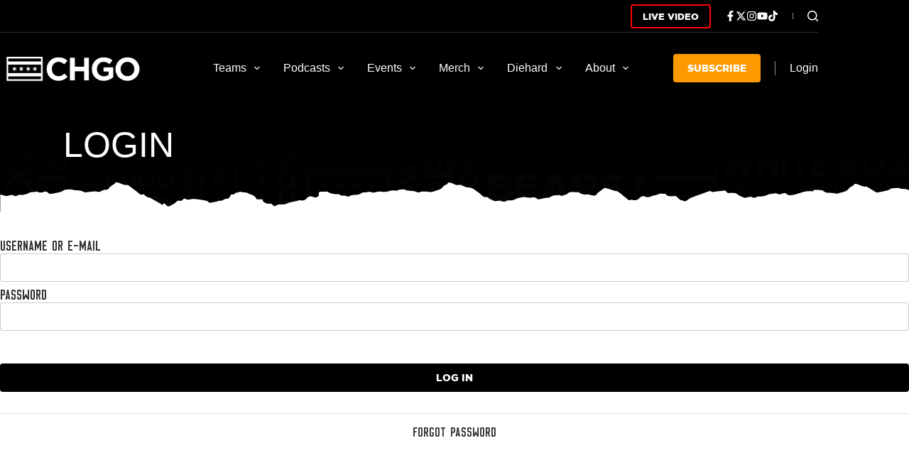

--- FILE ---
content_type: text/html
request_url: https://tzm.px-cloud.net/ns?c=87546a20-caf5-11f0-8386-6bc4b4633530
body_size: 172
content:
a5NHBftW5qfUKrGE6U0qCBL28oXiEefNSd7QnJmJNxq2oRX6Lsx43_gckbMiBoYEDIXeYedLoKcrMFx9Y6-QU5YLheyFKxGbkcHnVEmx5gSOxH9hd-N5yPQ2RxtKRPsGOSFC3nfmfRagVXvoQlTpqfAWYx6T-U3J2P1G-N43TgsT

--- FILE ---
content_type: text/html; charset=utf-8
request_url: https://www.google.com/recaptcha/api2/aframe
body_size: 250
content:
<!DOCTYPE HTML><html><head><meta http-equiv="content-type" content="text/html; charset=UTF-8"></head><body><script nonce="8F6KkGtIWn4OOHBpr93NWw">/** Anti-fraud and anti-abuse applications only. See google.com/recaptcha */ try{var clients={'sodar':'https://pagead2.googlesyndication.com/pagead/sodar?'};window.addEventListener("message",function(a){try{if(a.source===window.parent){var b=JSON.parse(a.data);var c=clients[b['id']];if(c){var d=document.createElement('img');d.src=c+b['params']+'&rc='+(localStorage.getItem("rc::a")?sessionStorage.getItem("rc::b"):"");window.document.body.appendChild(d);sessionStorage.setItem("rc::e",parseInt(sessionStorage.getItem("rc::e")||0)+1);localStorage.setItem("rc::h",'1764181635366');}}}catch(b){}});window.parent.postMessage("_grecaptcha_ready", "*");}catch(b){}</script></body></html>

--- FILE ---
content_type: application/javascript
request_url: https://allchgo.com/wp-content/uploads/sites/7/wpcodebox/3.js?v=02f59c26f11f716a
body_size: 289
content:
document.addEventListener('DOMContentLoaded',function(){const desktopAccount=document.querySelector('[data-device="desktop"] [data-id="account"]');const mobileHeaderEnd=document.querySelector('[data-device="mobile"] [data-column="end"] [data-items="primary"]');const mobileAccount=document.querySelector('[data-device="mobile"] [data-id="account"]');if(desktopAccount&&mobileHeaderEnd&&mobileAccount){const desktopClone=desktopAccount.cloneNode(true);mobileAccount.parentNode.replaceChild(desktopClone,mobileAccount);desktopClone.setAttribute('data-mobile-adaptation','true');if(typeof window.ctEvents!=='undefined'){window.ctEvents.trigger('ct:header:render-frame');}
const accountItems=desktopClone.querySelectorAll('.ct-account-item');accountItems.forEach(item=>{item.addEventListener('touchstart',function(e){if(window.innerWidth<768){const dropdown=this.parentNode.querySelector('.ct-header-account-dropdown');if(dropdown){dropdown.classList.toggle('active');}}});});}});

--- FILE ---
content_type: application/javascript
request_url: https://storage.googleapis.com/tallysight-widgets/dist/tallysight.min.js
body_size: 7139
content:

/*
 * Tallysight SDK v1.2.5
 * (c) 2025 Tallysight Inc. All rights reserved.
 */

!function(){"use strict";const t={autoDetect:!1,lazyLoad:!1,bundleBaseUrl:"https://storage.googleapis.com/tallysight-widgets/dist",betBuilder:{enabled:!1},analytics:{enabled:!0,hashNavigation:!0,respectDoNotTrack:!1,baseTrackUrl:"https://plausible.io/api/event",sites:["tallysight"]}};"undefined"!=typeof window&&(window.Tallysight=window.Tallysight||{},window.Tallysight._config=window.Tallysight._config||{...t});const e=()=>{let t=document.currentScript;if(!t&&(t=document.getElementById("tallysight-sdk"),t&&"SCRIPT"!==t.tagName&&(t=null),!t)){const e=document.querySelectorAll('script[src*="tallysight.min.js"], script[src="tallysight.js"]');e.length>0&&(t=e[e.length-1])}return t},i=(i={})=>{var n;const r=(()=>{var i;const n=e();if(!n)return{...t};const r=n.getAttribute("data-tallysight-defaults-widget-config-workspace"),o=n.getAttribute("data-tallysight-overrides-widget-config-workspace"),a=null==(i=n.getAttribute("data-tallysight-analytics-sites"))?void 0:i.split(",").map((t=>t.trim())),l=Array.from(new Set([...t.analytics.sites,r,o,...a||[]].filter(Boolean).map((t=>t.trim()))));return{autoDetect:"true"===n.getAttribute("data-tallysight-observer"),lazyLoad:"lazy"===n.getAttribute("data-tallysight-widget-loading"),bundleBaseUrl:n.getAttribute("data-tallysight-base-url")||t.bundleBaseUrl,betBuilder:{enabled:"true"===n.getAttribute("data-tallysight-bet-builder-enabled")},analytics:{enabled:"false"!==n.getAttribute("data-tallysight-analytics-enabled"),hashNavigation:"false"!==n.getAttribute("data-tallysight-analytics-hash-navigation"),respectDoNotTrack:"true"===n.getAttribute("data-tallysight-analytics-respect-dnt"),baseTrackUrl:n.getAttribute("data-tallysight-analytics-baseTrackUrl")||t.analytics.baseTrackUrl,sites:l}}})();let o={...t,...r,analytics:{...t.analytics,...r.analytics},betBuilder:{...t.betBuilder,...r.betBuilder}};return i&&(o={...o,...i,analytics:{...o.analytics,...i.analytics||{}},betBuilder:{...o.betBuilder,...i.betBuilder||{}}}),"undefined"!=typeof window&&(window.Tallysight=window.Tallysight||{},window.Tallysight._config=o),(null==(n=window.Tallysight)?void 0:n._config)||o},n=(e={})=>{var i,n;if("undefined"==typeof window)return e;if(e){const n=(null==(i=window.Tallysight)?void 0:i._config)||{...t};window.Tallysight=window.Tallysight||{},window.Tallysight._config={...n,...e,analytics:{...n.analytics||{},...e.analytics||{}},betBuilder:{...n.betBuilder||{},...e.betBuilder||{}}}}return(null==(n=window.Tallysight)?void 0:n._config)||{...t}},r=()=>{var e;return"undefined"==typeof window?{...t}:{...(null==(e=window.Tallysight)?void 0:e._config)||t}},o=()=>{var e,i;return"undefined"==typeof window?{...t.analytics}:{...(null==(i=null==(e=window.Tallysight)?void 0:e._config)?void 0:i.analytics)||t.analytics}};let a=[],l=!1;function s(){c(),function(){let t="",e=null;const i=300,n=o();function r(){const n=window.location.href;n!==t&&(e&&clearTimeout(e),e=setTimeout((()=>{t=n,c(),e=null}),i))}function a(){const t=new Event("tallysight:navigation");window.dispatchEvent(t)}const l=history.pushState;history.pushState=function(...t){l.apply(this,t),a()};const s=history.replaceState;history.replaceState=function(...t){s.apply(this,t),a()},window.addEventListener("popstate",(()=>{r()})),window.addEventListener("tallysight:navigation",(()=>{r()})),n.hashNavigation&&window.addEventListener("hashchange",(()=>{r()}))}()}function d(){if(0===a.length||l)return l=!1,Promise.resolve();l=!0;const t=a.shift();if(!t)return l=!1,Promise.resolve();const e=o().baseTrackUrl;return window.fetch?fetch(e,{method:"POST",headers:{"Content-Type":"text/plain","User-Agent":navigator.userAgent},body:JSON.stringify(t),keepalive:!0}).then((()=>{l=!1,d()})).catch((e=>{window&&window.console&&window.console.warn("Tallysight event tracking failed",e),a.unshift(t),l=!1})):void 0}function c(){const t=o();if(!t.enabled)return Promise.resolve();if(!(null!==document.querySelector("[data-tallysight-widget-type]")))return Promise.resolve();if(t.respectDoNotTrack&&("1"===navigator.doNotTrack||"yes"===navigator.doNotTrack||"1"===navigator.msDoNotTrack||"1"===window.doNotTrack))return Promise.resolve();if(window.localStorage&&"true"===window.localStorage.getItem("tallysight-tracking-opt-out"))return Promise.resolve();const e=new URL(window.location.href);["token","auth","password","key","secret","access_token","email","session"].forEach((t=>{e.searchParams.has(t)&&e.searchParams.delete(t)}));let i="";try{if(document.referrer){const t=new URL(document.referrer);i=t.origin===window.location.origin?document.referrer:t.origin}}catch(r){}const n={name:"pageview",url:e.toString(),referrer:i,domain:t.sites.join(",")};return a.push(n),l||d(),Promise.resolve()}function u(t){var e,i;if(!(null==(e=window.Tallysight)?void 0:e.betStore))return!1;const n=window.Tallysight.betStore.getState().setIsBetBuilderEnabled;if("function"==typeof n){if(n(t),t){const t=function(){const t=document.querySelectorAll('[data-tallysight-widget-type="bet-builder"]');if(t.length>0)return t[0];const e=document.createElement("div");return e.setAttribute("data-tallysight-widget-type","bet-builder"),e.setAttribute("data-tallysight-widget-id","1"),e.setAttribute("data-tallysight-widget-loading","eager"),e.setAttribute("id","tallysight-bet-builder-widget"),document.body.appendChild(e),e}();t&&(null==(i=window.Tallysight)?void 0:i.loadWidget)&&window.Tallysight.loadWidget({element:t}).catch((e=>{t.remove(),console.error("[Tallysight] Failed to load bet builder widget:",e)}))}else!function(){const t=document.querySelectorAll('[data-tallysight-widget-type="bet-builder"]');t.length>0&&t.forEach((t=>t.remove()))}();return!0}return console.error("[Tallysight] setIsBetBuilderEnabled function not found in bet store"),!1}function g(){return u(!0)}function y(){return u(!1)}let h=null;const w=[],f=[];function m(t){if("function"!=typeof t)throw new Error("Detection callback must be a function");return w.push(t),()=>{const e=w.indexOf(t);-1!==e&&w.splice(e,1)}}function p(t){if("function"!=typeof t)throw new Error("Removal callback must be a function");return f.push(t),()=>{const e=f.indexOf(t);-1!==e&&f.splice(e,1)}}function b(){h||(h=new MutationObserver((t=>{try{const i=[],n=[];for(const e of t)"childList"===e.type&&(i.push(...e.addedNodes),n.push(...e.removedNodes));if(n.length>0&&f.length>0)for(const t of f)try{t(n)}catch(e){}if(0===i.length)return;const r=[];for(const o of w)try{const e=o(i,t);e&&r.push(e)}catch(e){console.error("[Tallysight] Error in detection callback:",e)}r.length>0&&window.requestAnimationFrame((()=>{r.forEach((t=>{try{t()}catch(e){console.error("[Tallysight] Error executing callback action:",e)}}))}))}catch(e){console.error("[Tallysight] Critical error in mutation observer:",e)}})),h.observe(document.body,{childList:!0,subtree:!0}))}function v(){h&&(h.disconnect(),h=null)}const T=new Map;let S=!1;function A(){S||(p(I),S=!0)}function E(t){if(A(),T.has(t)||t.hasAttribute("data-tallysight-widget-loaded"))return;const e=function(t){const e=t.offsetHeight||200;return new IntersectionObserver((t=>{t.forEach((t=>{if(t.isIntersecting){const e=t.target,i=T.get(e);i&&(i.unobserve(e),T.delete(e)),window.Tallysight.loadWidget({element:e}).catch((t=>{console.error("[Tallysight] Error lazy loading widget:",t),e.setAttribute("data-tallysight-widget-error",t.message||"Unknown error")}))}}))}),{rootMargin:2*e+"px 0px"})}(t);e.observe(t),T.set(t,e)}function k(t){Array.from(t).forEach((t=>{t.hasAttribute("data-tallysight-widget-loaded")||t.hasAttribute("data-tallysight-widget-error")||(!function(t){const e=r(),i=function(t){if(t.hasAttribute("data-tallysight-widget-loading")){const e=t.getAttribute("data-tallysight-widget-loading");if(["eager","lazy","auto"].includes(e))return e}return"auto"}(t);return"eager"!==i&&("lazy"===i||e.lazyLoad)}(t)?window.Tallysight.loadWidget({element:t}).catch((e=>{console.error("[Tallysight] Error loading eager widget:",e),t.setAttribute("data-tallysight-widget-error",e.message||"Unknown error")})):E(t))}))}function I(t){for(const i of t)if(i.nodeType===Node.ELEMENT_NODE){if(T.has(i)){const t=T.get(i);try{t.unobserve(i)}catch(e){}T.delete(i)}if(i.querySelectorAll)try{i.querySelectorAll("[data-tallysight-widget-type]").forEach((t=>{if(T.has(t)){const i=T.get(t);try{i.unobserve(t)}catch(e){}T.delete(t)}}))}catch(e){}}}function B(){A();k(document.querySelectorAll("[data-tallysight-widget-type]:not([data-tallysight-widget-loaded]):not([data-tallysight-widget-error])"))}function P(t){if(t===r().lazyLoad)return window.Tallysight;if(n({lazyLoad:t}),t)B();else{const t=[];T.forEach(((e,i)=>{e.unobserve(i),t.push(i)})),T.clear(),t.forEach((t=>{window.Tallysight.loadWidget({element:t}).catch((e=>{console.error("[Tallysight] Error loading widget after disabling lazy loading:",e),t.setAttribute("data-tallysight-widget-error",e.message||"Unknown error")}))}))}return window.Tallysight}let N=!1;function O(){const t=(()=>{const t=e();return t?Array.from(t.attributes).filter((t=>/^data-tallysight-(defaults|overrides)-widget-config-/.test(t.name))).reduce(((t,e)=>(t[e.name]=e.value,t)),{}):{}})();if(0===Object.keys(t).length)return 0;const i=document.querySelectorAll("[data-tallysight-widget-type]");let n=0;return i.forEach((e=>{let i=!1;Object.entries(t).forEach((([t,n])=>{const r=t.replace(/(defaults|overrides)-/,""),o=t.includes("overrides");if(e.hasAttribute(r)){if(o){e.getAttribute(r)!==n&&(e.setAttribute(r,n),i=!0)}}else e.setAttribute(r,n),i=!0})),i&&n++})),n}function z(t,e=!1){return O(),window.Tallysight.widgetInitializers&&window.Tallysight.widgetInitializers[t]?(e||window.Tallysight.widgetInitializers[t](),Promise.resolve()):new Promise(((i,n)=>{const o=r();let a="";a=o.bundleBaseUrl.includes("%BUNDLE_NAME%")?o.bundleBaseUrl.replace("%BUNDLE_NAME%",t):`${o.bundleBaseUrl}/${t}.js`;const l=document.createElement("script");l.setAttribute("src",a),l.setAttribute("type","module"),l.onload=()=>{e?i():setTimeout((()=>{var e,n;null==(n=(e=window.Tallysight.widgetInitializers)[t])||n.call(e),i()}),100)},l.onerror=()=>{n(new Error(`Failed to load widget: ${t}`))},document.head.appendChild(l)}))}async function L(t){if(!(t&&t instanceof HTMLElement))return Promise.reject(new Error("Invalid element provided"));const e=t.getAttribute("data-tallysight-widget-type");return e?t.hasAttribute("data-tallysight-widget-loaded")?Promise.resolve():(window.Tallysight.widgetInitializers[e]||await z(e,!0),window.Tallysight.widgetInitializers[e]([t])):Promise.reject(new Error("Element does not have a data-tallysight-widget-type attribute"))}function j(t){if(!t||"object"!=typeof t)return Promise.reject(new Error("Invalid parameters: must provide an object with type or element property"));const{type:e,element:i}=t;return i?L(i):e&&"string"==typeof e?z(e):Promise.reject(new Error("Invalid parameters: must provide either type or element"))}async function D(t){O();const e=t?document.querySelectorAll(`${t} [data-tallysight-widget-type]`):document.querySelectorAll("[data-tallysight-widget-type]"),i=new Set;e.forEach((t=>{if(t.hasAttribute("data-tallysight-widget-loaded"))return;const e=t.getAttribute("data-tallysight-widget-type");e&&i.add(e)}));const n=Object.keys(window.Tallysight.widgetInitializers).map((e=>{const i=`[data-tallysight-widget-type="${e}"]:not([data-tallysight-widget-loaded])`;return t?`${t} ${i}`:i})).join(", ");if(n){document.querySelectorAll(n).forEach((t=>{L(t).catch((e=>{console.error("[Tallysight] Error loading widget for element",t,e)}))}))}const r=Array.from(i).filter((t=>!window.Tallysight.widgetInitializers[t])).map((t=>z(t,!1)));return await Promise.all(r),r.length}function F(t){if(r().lazyLoad)return function(t){const e=[];for(const i of t)if(i.nodeType===Node.ELEMENT_NODE&&(i.hasAttribute&&i.hasAttribute("data-tallysight-widget-type")&&!i.hasAttribute("data-tallysight-widget-loaded")&&!i.hasAttribute("data-tallysight-widget-error")&&e.push(i),i.querySelectorAll)){const t=i.querySelectorAll("[data-tallysight-widget-type]:not([data-tallysight-widget-loaded]):not([data-tallysight-widget-error])");e.push(...t)}return e.length>0?()=>k(e):null}(t);for(const e of t)if(e.nodeType===Node.ELEMENT_NODE&&(e.hasAttribute&&e.hasAttribute("data-tallysight-widget-type")&&!e.hasAttribute("data-tallysight-widget-loaded")||e.querySelectorAll&&e.querySelectorAll("[data-tallysight-widget-type]:not([data-tallysight-widget-loaded])").length>0))return()=>window.Tallysight.scan();return null}async function U(){return N?Promise.resolve():new Promise((t=>{window.Tallysight=window.Tallysight||{},window.Tallysight.widgetInitializers=window.Tallysight.widgetInitializers||{},window.Tallysight.scan=D,window.Tallysight.loadWidget=j,window.Tallysight.configure=t=>{n(t);const e=r();return N&&(e.autoDetect?b():e.autoDetect||v()),window.Tallysight},window.Tallysight.enableAutoDetection=()=>(n({autoDetect:!0}),b(),window.Tallysight),window.Tallysight.disableAutoDetection=()=>(n({autoDetect:!1}),v(),window.Tallysight),window.Tallysight.enableLazyLoading=()=>P(!0),window.Tallysight.disableLazyLoading=()=>P(!1),window.Tallysight.preloadWidget=t=>{if(!t||"string"!=typeof t)throw new Error("Widget type must be provided for preloading");return function(t,e){return e(t,!0)}(t,z)},window.Tallysight.getConfig=()=>({...r()}),m((t=>F(t))),p((t=>I(t))),O();const e=r();e.lazyLoad?(B(),e.autoDetect&&b(),N=!0,t()):D().then((()=>{e.autoDetect&&b()})).catch((t=>{throw console.error("[Tallysight] Failed to inject widget bundles:",t),t})).finally((()=>{N=!0,t()}))}))}const C='iframe[src^="https://tallysight.com"], iframe[src^="https://tally.site"]',H="https://tallysight.com/scripts/widget-embed-min.js";function q(){if(!document.querySelector(`script[src="${H}"]`)){const t=document.createElement("script");t.setAttribute("src",H),t.setAttribute("type","text/javascript"),document.head.appendChild(t)}}function x(t){var e,i;for(const n of t){if(n.nodeType!==Node.ELEMENT_NODE)continue;const t="IFRAME"===n.tagName&&((null==(e=n.src)?void 0:e.startsWith("https://tallysight.com"))||(null==(i=n.src)?void 0:i.startsWith("https://tally.site"))),r=n.querySelectorAll&&n.querySelectorAll(C).length>0;if(t||r)return()=>q()}return null}function M(){document.querySelectorAll(C).length>0&&q(),m(x)}var _=(t=>(t[t.HomeTeam=1]="HomeTeam",t[t.AwayTeam=2]="AwayTeam",t[t.Draw=3]="Draw",t[t.HomePointSpread=4]="HomePointSpread",t[t.AwayPointSpread=5]="AwayPointSpread",t[t.Over=6]="Over",t[t.Under=7]="Under",t[t.Yes=8]="Yes",t[t.No=9]="No",t[t.HomeFighter=10]="HomeFighter",t[t.AwayFighter=11]="AwayFighter",t[t.Odd=12]="Odd",t[t.Even=13]="Even",t[t.LinePointSpread=14]="LinePointSpread",t[t.HomePlayer=15]="HomePlayer",t[t.AwayPlayer=16]="AwayPlayer",t[t.Team=1e3]="Team",t[t.Player=1001]="Player",t[t.Horse=1002]="Horse",t[t.Coach=1003]="Coach",t[t.Custom=1004]="Custom",t[t.HorseTrifecta=1005]="HorseTrifecta",t[t.Fighter=1006]="Fighter",t[t.Prop=2e3]="Prop",t[t.Unknown=9999]="Unknown",t))(_||{});const W=[_.Player,_.Team,_.Coach,_.Custom,_.Fighter,_.Prop,_.Unknown];const $=(t,e)=>e>0?t*e/100:100*t/Math.abs(e),R=t=>{const e=Object.values(t);return{pickCount:e.length,totalStake:Number(e.reduce(((t,e)=>t+(e.betValue??0)),0).toFixed(2)),potentialPayout:Number(e.reduce(((t,e)=>t+(e.estimatedPayout??0)),0).toFixed(2))}},J=(t,e)=>({isBetBuilderEnabled:!1,isBetBuilderOpen:!1,defaultStake:10,bets:{},onSubmitPicks:null,isSubmittingPicks:!1,isPlayMode:!1,_hasHydrated:!1,lastAppliedSource:null,primarySourceBetId:null,pickCount:0,totalStake:0,potentialPayout:0,addBet:i=>{const{defaultStake:n,isPlayMode:r}=e(),o=Number($(n,i.toWinMultiplier||1).toFixed(2)),a={...i,betValue:n,createdAt:new Date,potentialWin:o};return t((t=>{var e,n,o;const l={...t.bets};if(r){if(i.outcomeType&&(s=i.outcomeType,!W.includes(s))){const e=Object.values(t.bets).find((t=>t.marketId===i.marketId&&t.topicId===i.topicId));e&&delete l[e.id]}}var s;if(null!==t.primarySourceBetId){const i=t.bets[t.primarySourceBetId];i&&(null==(e=i.source)?void 0:e.trim())&&(a.source=i.source.trim())}l[i.id]=a;const d=!(null===t.primarySourceBetId||t.bets[t.primarySourceBetId]&&(null==(o=null==(n=t.bets[t.primarySourceBetId])?void 0:n.source)?void 0:o.trim()));return{bets:l,...R(l),...d&&{primarySourceBetId:null,lastAppliedSource:null}}})),a},removeBet:e=>t((t=>{const i=Object.fromEntries(Object.entries(t.bets).filter((([t])=>t!==e))),n=t.primarySourceBetId===e;return{bets:i,...R(i),...n&&{primarySourceBetId:null,lastAppliedSource:null}}})),clearBets:()=>t({bets:{},pickCount:0,totalStake:0,potentialPayout:0,primarySourceBetId:null,lastAppliedSource:null}),setBets:e=>{const i=R(e);t({bets:e,...i})},updateBet:e=>{const i=void 0!==e.betValue?Number($(e.betValue,e.toWinMultiplier||1).toFixed(2)):e.potentialWin;t((t=>{const n={...t.bets,[e.id]:{...t.bets[e.id],...e,potentialWin:i}};return{bets:n,...R(n)}}))},setEstimatedPayout:(e,i)=>{t((t=>{const n={...t.bets,[e]:{...t.bets[e],estimatedPayout:i}};return{bets:n,...R(n)}}))},setIsBetBuilderOpen:e=>t({isBetBuilderOpen:e}),setIsBetBuilderEnabled:e=>t({isBetBuilderEnabled:e}),setDefaultStake:e=>t({defaultStake:e}),setHasHydrated:e=>t({_hasHydrated:e}),setOnSubmitPicks:e=>t({onSubmitPicks:e}),triggerSubmitPicks:t=>{const i=e().onSubmitPicks;i&&i(t)},setIsSubmittingPicks:e=>t({isSubmittingPicks:e}),updateBetsFromEndpoint:async i=>{const n=`${i}/bet-builder`,r=e().bets,o={...r};try{const i=Object.keys(r).map((t=>{const{marketId:e,outcomeId:i,sportsbook:n,workspaceId:r,topicId:a}=o[t];return{marketId:e,outcomeId:i,sportsbook:null==n?void 0:n.sportsbook,workspaceId:r,topicId:a}})),a=await fetch(n,{method:"POST",body:JSON.stringify(i)});if(!a.ok)throw new Error(`HTTP error! Status: ${a.status}`);const{bets:l}=await a.json();if(l.length>0){const i={};l.forEach((t=>{var n,r,a,l;const s=`${null==(n=t.topicId)?void 0:n.toString()}-${null==(r=t.marketId)?void 0:r.toString()}-${null==(a=t.outcomeId)?void 0:a.toString()}-${null==(l=t.sportsbook)?void 0:l.slug}`;if(o[s]){const n=e().bets[s];if(!n)return;const r={};t.odds&&(r.odds=t.odds),t.timestamp&&(r.timestamp=new Date(t.timestamp)),t.status&&(r.topicStatus=t.status),i[s]={...n,...r}}})),Object.keys(i).length>0&&t((t=>{const e={...t.bets,...i};return{bets:e,...R(e)}}))}}catch(a){console.error("Failed to update bets:",a)}},toggleBetInsight:e=>{t((t=>{var i;return{bets:{...t.bets,[e]:{...t.bets[e],source:(null==(i=t.bets[e])?void 0:i.source)?void 0:""}}}}))},applySourceToAllBets:(e,i)=>{t((t=>{const n={...t.bets};return Object.keys(n).forEach((t=>{n[t]={...n[t],source:e}})),{bets:n,lastAppliedSource:e,primarySourceBetId:i}}))},updateBetInsight:(e,i)=>{t((t=>{const n={bets:{...t.bets,[e]:{...t.bets[e],...i}}};return void 0!==i.source&&""===i.source.trim()&&t.primarySourceBetId===e&&(n.primarySourceBetId=null,n.lastAppliedSource=null),n}))},setLastAppliedSource:e=>t({lastAppliedSource:e}),setPrimarySourceBetId:e=>t({primarySourceBetId:e})});function V(t,e){let i;try{i=t()}catch(n){return}return{getItem:t=>{var e;const n=t=>null===t?null:JSON.parse(t,void 0),r=null!=(e=i.getItem(t))?e:null;return r instanceof Promise?r.then(n):n(r)},setItem:(t,e)=>i.setItem(t,JSON.stringify(e,void 0)),removeItem:t=>i.removeItem(t)}}const Y=t=>e=>{try{const i=t(e);return i instanceof Promise?i:{then:t=>Y(t)(i),catch(t){return this}}}catch(i){return{then(t){return this},catch:t=>Y(t)(i)}}},K=(t,e)=>(i,n,r)=>{let o={storage:V((()=>localStorage)),partialize:t=>t,version:0,merge:(t,e)=>({...e,...t}),...e},a=!1;const l=new Set,s=new Set;let d=o.storage;if(!d)return t(((...t)=>{i(...t)}),n,r);const c=()=>{const t=o.partialize({...n()});return d.setItem(o.name,{state:t,version:o.version})},u=r.setState;r.setState=(t,e)=>{u(t,e),c()};const g=t(((...t)=>{i(...t),c()}),n,r);let y;r.getInitialState=()=>g;const h=()=>{var t,e;if(!d)return;a=!1,l.forEach((t=>{var e;return t(null!=(e=n())?e:g)}));const r=(null==(e=o.onRehydrateStorage)?void 0:e.call(o,null!=(t=n())?t:g))||void 0;return Y(d.getItem.bind(d))(o.name).then((t=>{if(t){if("number"!=typeof t.version||t.version===o.version)return[!1,t.state];if(o.migrate){const e=o.migrate(t.state,t.version);return e instanceof Promise?e.then((t=>[!0,t])):[!0,e]}console.error("State loaded from storage couldn't be migrated since no migrate function was provided")}return[!1,void 0]})).then((t=>{var e;const[r,a]=t;if(y=o.merge(a,null!=(e=n())?e:g),i(y,!0),r)return c()})).then((()=>{null==r||r(y,void 0),y=n(),a=!0,s.forEach((t=>t(y)))})).catch((t=>{null==r||r(void 0,t)}))};return r.persist={setOptions:t=>{o={...o,...t},t.storage&&(d=t.storage)},clearStorage:()=>{null==d||d.removeItem(o.name)},getOptions:()=>o,rehydrate:()=>h(),hasHydrated:()=>a,onHydrate:t=>(l.add(t),()=>{l.delete(t)}),onFinishHydration:t=>(s.add(t),()=>{s.delete(t)})},o.skipHydration||h(),y||g},G=t=>{let e;const i=new Set,n=(t,n)=>{const r="function"==typeof t?t(e):t;if(!Object.is(r,e)){const t=e;e=(null!=n?n:"object"!=typeof r||null===r)?r:Object.assign({},e,r),i.forEach((i=>i(e,t)))}},r=()=>e,o={setState:n,getState:r,getInitialState:()=>a,subscribe:t=>(i.add(t),()=>i.delete(t))},a=e=t(n,r,o);return o};function Q(){return new Promise(((t,e)=>{try{"undefined"==typeof window||window.Tallysight||(window.Tallysight={});let e=!1;window.Tallysight.betStore=(i=K(J,{name:"tallysight-bets",storage:V((()=>localStorage)),onRehydrateStorage:()=>(i,n)=>{n&&console.error("[Tallysight] Store rehydration failed:",n),e=!0,t()},version:1.1}))?G(i):G,setTimeout((()=>{e||t()}),5e3)}catch(n){console.error("[Tallysight] Store initialization failed:",n),t()}var i}))}const X="tallysight-sdk-styles";let Z=!1;function tt(){Z||(Z=!0,function(t,e=!1){let i=document.getElementById(X);const n=!i;n&&(i=document.createElement("style"),i.id=X,i.setAttribute("type","text/css")),e&&!n?i.textContent+=`\n${t}`:i.textContent=t,n&&document.head.appendChild(i)}('\n    /* Skeleton state for widgets before content loads\n       - Provides consistent layout dimensions to prevent CLS (Cumulative Layout Shift)\n       - Includes subtle visual indication that content is loading\n       - Centers any content added by users\n    */\n    [data-tallysight-widget-type="tile"]:not([data-tallysight-widget-loaded]) {\n      min-height: 213px;\n    }\n\n    [data-tallysight-widget-type]:not([data-tallysight-widget-loaded]) {\n      background: linear-gradient(90deg, #f0f0f0 25%, #f8f8f8 50%, #f0f0f0 75%);\n      background-size: 200% 100%;\n      animation: tallysight-skeleton-pulse 1.5s infinite;\n      border-radius: 4px;\n      display: flex;\n      align-items: center;\n      justify-content: center;\n    }\n\n    @keyframes tallysight-skeleton-pulse {\n      0% {\n        background-position: 200% 0;\n      }\n      100% {\n        background-position: -200% 0;\n      }\n    }\n  '))}const et="initializing",it="ready",nt="error";let rt="pending",ot=null,at=null,lt=0;function st(){try{i(),s(),tt()}catch(t){throw console.error("[Tallysight] Failed to initialize sync modules:",t),t}}async function dt(){try{try{await Q()}catch(t){throw console.error("[Tallysight] Failed to initialize store:",t),t}try{M()}catch(t){throw console.error("[Tallysight] Failed to initialize iframe detection:",t),t}try{await U()}catch(t){throw console.error("[Tallysight] Failed to initialize core functionality:",t),t}try{!function(){const t=r();window.Tallysight.enableBetBuilder=g,window.Tallysight.disableBetBuilder=y,t.betBuilder&&"boolean"==typeof t.betBuilder.enabled&&(t.betBuilder.enabled?g():y())}()}catch(t){}}catch(t){throw console.error("[Tallysight] Failed to initialize async modules:",t),t}}async function ct(){return!at||rt!==et&&rt!==it?(rt=et,at=(async()=>{for(;lt<=3;)try{return st(),await new Promise((t=>{"loading"!==document.readyState?t():document.addEventListener("DOMContentLoaded",t,{once:!0})})),await dt(),void(rt=it)}catch(e){if(lt++,lt>3)throw rt=nt,ot=e,console.error("[Tallysight] SDK initialization failed after max retries:",e),e;const i=(t=lt,1e3*Math.pow(2,t-1));await new Promise((t=>setTimeout(t,i)))}var t})(),at):at}function ut(){return rt===it}window.Tallysight=window.Tallysight||{},Object.assign(window.Tallysight,{getSdkState:function(){return rt},getInitializationError:function(){return ot},isReady:ut,whenReady:function(){return ut()?Promise.resolve():at||ct()}}),ct().catch((t=>{console.error("[Tallysight] Fatal initialization error:",t)}))}();


--- FILE ---
content_type: application/javascript; charset=UTF-8
request_url: https://subscribe-forms.beehiiv.com/cdn-cgi/challenge-platform/scripts/jsd/main.js
body_size: 4609
content:
window._cf_chl_opt={VnHPF6:'b'};~function(J4,U,K,k,i,h,A,X){J4=Q,function(L,R,JA,J3,x,W){for(JA={L:379,R:312,x:292,W:290,B:362,d:337,S:326,l:359,o:271,T:366},J3=Q,x=L();!![];)try{if(W=parseInt(J3(JA.L))/1*(-parseInt(J3(JA.R))/2)+parseInt(J3(JA.x))/3*(parseInt(J3(JA.W))/4)+parseInt(J3(JA.B))/5+parseInt(J3(JA.d))/6+parseInt(J3(JA.S))/7+parseInt(J3(JA.l))/8+parseInt(J3(JA.o))/9*(-parseInt(J3(JA.T))/10),W===R)break;else x.push(x.shift())}catch(B){x.push(x.shift())}}(J,189263),U=this||self,K=U[J4(281)],k={},k[J4(331)]='o',k[J4(355)]='s',k[J4(380)]='u',k[J4(310)]='z',k[J4(333)]='n',k[J4(382)]='I',k[J4(349)]='b',i=k,U[J4(347)]=function(L,R,x,W,Jt,JT,Jo,JM,S,o,T,V,P,g){if(Jt={L:345,R:315,x:375,W:344,B:277,d:288,S:277,l:280,o:321,T:313,n:314,V:354},JT={L:298,R:313,x:350},Jo={L:348,R:309,x:346,W:335},JM=J4,null===R||R===void 0)return W;for(S=f(R),L[JM(Jt.L)][JM(Jt.R)]&&(S=S[JM(Jt.x)](L[JM(Jt.L)][JM(Jt.R)](R))),S=L[JM(Jt.W)][JM(Jt.B)]&&L[JM(Jt.d)]?L[JM(Jt.W)][JM(Jt.S)](new L[(JM(Jt.d))](S)):function(Y,Jr,F){for(Jr=JM,Y[Jr(JT.L)](),F=0;F<Y[Jr(JT.R)];Y[F+1]===Y[F]?Y[Jr(JT.x)](F+1,1):F+=1);return Y}(S),o='nAsAaAb'.split('A'),o=o[JM(Jt.l)][JM(Jt.o)](o),T=0;T<S[JM(Jt.T)];V=S[T],P=s(L,R,V),o(P)?(g='s'===P&&!L[JM(Jt.n)](R[V]),JM(Jt.V)===x+V?B(x+V,P):g||B(x+V,R[V])):B(x+V,P),T++);return W;function B(Y,F,Jx){Jx=Q,Object[Jx(Jo.L)][Jx(Jo.R)][Jx(Jo.x)](W,F)||(W[F]=[]),W[F][Jx(Jo.W)](Y)}},h=J4(384)[J4(296)](';'),A=h[J4(280)][J4(321)](h),U[J4(323)]=function(L,R,JV,JU,x,W,B,S){for(JV={L:336,R:313,x:369,W:335,B:291},JU=J4,x=Object[JU(JV.L)](R),W=0;W<x[JU(JV.R)];W++)if(B=x[W],'f'===B&&(B='N'),L[B]){for(S=0;S<R[x[W]][JU(JV.R)];-1===L[B][JU(JV.x)](R[x[W]][S])&&(A(R[x[W]][S])||L[B][JU(JV.W)]('o.'+R[x[W]][S])),S++);}else L[B]=R[x[W]][JU(JV.B)](function(o){return'o.'+o})},X=function(JH,Je,JG,Jb,JF,Jc,R,x,W){return JH={L:279,R:361},Je={L:327,R:327,x:335,W:327,B:327,d:327,S:311,l:305,o:305},JG={L:313},Jb={L:378},JF={L:313,R:305,x:348,W:309,B:346,d:309,S:346,l:348,o:346,T:378,n:335,V:335,P:335,g:378,Y:327,F:327,b:348,G:346,e:378,H:378,I:335,y:378,Z:335,E:335,m:311},Jc=J4,R=String[Jc(JH.L)],x={'h':function(B,Jg){return Jg={L:282,R:305},null==B?'':x.g(B,6,function(d,JO){return JO=Q,JO(Jg.L)[JO(Jg.R)](d)})},'g':function(B,S,o,JN,T,V,P,Y,F,G,H,I,y,Z,E,J0,J1,J2){if(JN=Jc,B==null)return'';for(V={},P={},Y='',F=2,G=3,H=2,I=[],y=0,Z=0,E=0;E<B[JN(JF.L)];E+=1)if(J0=B[JN(JF.R)](E),Object[JN(JF.x)][JN(JF.W)][JN(JF.B)](V,J0)||(V[J0]=G++,P[J0]=!0),J1=Y+J0,Object[JN(JF.x)][JN(JF.d)][JN(JF.S)](V,J1))Y=J1;else{if(Object[JN(JF.l)][JN(JF.W)][JN(JF.o)](P,Y)){if(256>Y[JN(JF.T)](0)){for(T=0;T<H;y<<=1,S-1==Z?(Z=0,I[JN(JF.n)](o(y)),y=0):Z++,T++);for(J2=Y[JN(JF.T)](0),T=0;8>T;y=1.96&J2|y<<1.77,Z==S-1?(Z=0,I[JN(JF.V)](o(y)),y=0):Z++,J2>>=1,T++);}else{for(J2=1,T=0;T<H;y=J2|y<<1,S-1==Z?(Z=0,I[JN(JF.P)](o(y)),y=0):Z++,J2=0,T++);for(J2=Y[JN(JF.g)](0),T=0;16>T;y=y<<1.86|1&J2,S-1==Z?(Z=0,I[JN(JF.P)](o(y)),y=0):Z++,J2>>=1,T++);}F--,F==0&&(F=Math[JN(JF.Y)](2,H),H++),delete P[Y]}else for(J2=V[Y],T=0;T<H;y=1.7&J2|y<<1,S-1==Z?(Z=0,I[JN(JF.V)](o(y)),y=0):Z++,J2>>=1,T++);Y=(F--,F==0&&(F=Math[JN(JF.F)](2,H),H++),V[J1]=G++,String(J0))}if(''!==Y){if(Object[JN(JF.b)][JN(JF.d)][JN(JF.G)](P,Y)){if(256>Y[JN(JF.e)](0)){for(T=0;T<H;y<<=1,S-1==Z?(Z=0,I[JN(JF.V)](o(y)),y=0):Z++,T++);for(J2=Y[JN(JF.H)](0),T=0;8>T;y=y<<1|1.11&J2,S-1==Z?(Z=0,I[JN(JF.V)](o(y)),y=0):Z++,J2>>=1,T++);}else{for(J2=1,T=0;T<H;y=J2|y<<1,S-1==Z?(Z=0,I[JN(JF.I)](o(y)),y=0):Z++,J2=0,T++);for(J2=Y[JN(JF.y)](0),T=0;16>T;y=J2&1|y<<1.09,Z==S-1?(Z=0,I[JN(JF.Z)](o(y)),y=0):Z++,J2>>=1,T++);}F--,0==F&&(F=Math[JN(JF.F)](2,H),H++),delete P[Y]}else for(J2=V[Y],T=0;T<H;y=y<<1|J2&1.53,S-1==Z?(Z=0,I[JN(JF.E)](o(y)),y=0):Z++,J2>>=1,T++);F--,F==0&&H++}for(J2=2,T=0;T<H;y=1.02&J2|y<<1.36,Z==S-1?(Z=0,I[JN(JF.E)](o(y)),y=0):Z++,J2>>=1,T++);for(;;)if(y<<=1,S-1==Z){I[JN(JF.I)](o(y));break}else Z++;return I[JN(JF.m)]('')},'j':function(B,Ja){return Ja=Jc,null==B?'':B==''?null:x.i(B[Ja(JG.L)],32768,function(d,Jk){return Jk=Ja,B[Jk(Jb.L)](d)})},'i':function(B,S,o,Ji,T,V,P,Y,F,G,H,I,y,Z,E,J0,J2,J1){for(Ji=Jc,T=[],V=4,P=4,Y=3,F=[],I=o(0),y=S,Z=1,G=0;3>G;T[G]=G,G+=1);for(E=0,J0=Math[Ji(Je.L)](2,2),H=1;J0!=H;J1=y&I,y>>=1,0==y&&(y=S,I=o(Z++)),E|=H*(0<J1?1:0),H<<=1);switch(E){case 0:for(E=0,J0=Math[Ji(Je.L)](2,8),H=1;J0!=H;J1=y&I,y>>=1,y==0&&(y=S,I=o(Z++)),E|=(0<J1?1:0)*H,H<<=1);J2=R(E);break;case 1:for(E=0,J0=Math[Ji(Je.R)](2,16),H=1;H!=J0;J1=y&I,y>>=1,y==0&&(y=S,I=o(Z++)),E|=(0<J1?1:0)*H,H<<=1);J2=R(E);break;case 2:return''}for(G=T[3]=J2,F[Ji(Je.x)](J2);;){if(Z>B)return'';for(E=0,J0=Math[Ji(Je.W)](2,Y),H=1;H!=J0;J1=I&y,y>>=1,0==y&&(y=S,I=o(Z++)),E|=H*(0<J1?1:0),H<<=1);switch(J2=E){case 0:for(E=0,J0=Math[Ji(Je.B)](2,8),H=1;H!=J0;J1=I&y,y>>=1,y==0&&(y=S,I=o(Z++)),E|=H*(0<J1?1:0),H<<=1);T[P++]=R(E),J2=P-1,V--;break;case 1:for(E=0,J0=Math[Ji(Je.d)](2,16),H=1;J0!=H;J1=y&I,y>>=1,y==0&&(y=S,I=o(Z++)),E|=(0<J1?1:0)*H,H<<=1);T[P++]=R(E),J2=P-1,V--;break;case 2:return F[Ji(Je.S)]('')}if(V==0&&(V=Math[Ji(Je.B)](2,Y),Y++),T[J2])J2=T[J2];else if(P===J2)J2=G+G[Ji(Je.l)](0);else return null;F[Ji(Je.x)](J2),T[P++]=G+J2[Ji(Je.o)](0),V--,G=J2,V==0&&(V=Math[Ji(Je.W)](2,Y),Y++)}}},W={},W[Jc(JH.R)]=x.h,W}(),D();function N(L,R,JC,JD,JX,Jz,J7,x,W){JC={L:283,R:299,x:300,W:377,B:324,d:370,S:318,l:341,o:329,T:274,n:307,V:385,P:363,g:273,Y:361,F:304},JD={L:381},JX={L:352,R:289,x:360,W:352},Jz={L:274},J7=J4,x=U[J7(JC.L)],W=new U[(J7(JC.R))](),W[J7(JC.x)](J7(JC.W),J7(JC.B)+U[J7(JC.d)][J7(JC.S)]+J7(JC.l)+x.r),x[J7(JC.o)]&&(W[J7(JC.T)]=5e3,W[J7(JC.n)]=function(J8){J8=J7,R(J8(Jz.L))}),W[J7(JC.V)]=function(J9){J9=J7,W[J9(JX.L)]>=200&&W[J9(JX.L)]<300?R(J9(JX.R)):R(J9(JX.x)+W[J9(JX.W)])},W[J7(JC.P)]=function(JJ){JJ=J7,R(JJ(JD.L))},W[J7(JC.g)](X[J7(JC.Y)](JSON[J7(JC.F)](L)))}function j(L,R,Jd,JL){return Jd={L:294,R:294,x:348,W:372,B:346,d:369,S:301},JL=J4,R instanceof L[JL(Jd.L)]&&0<L[JL(Jd.R)][JL(Jd.x)][JL(Jd.W)][JL(Jd.B)](R)[JL(Jd.d)](JL(Jd.S))}function J(Q0){return Q0='jsd,floor,1000fmEiWt,mAxV0,chlApiUrl,indexOf,_cf_chl_opt,display: none,toString,random,readyState,concat,iframe,POST,charCodeAt,1noWRCE,undefined,xhr-error,bigint,source,_cf_chl_opt;WVJdi2;tGfE6;eHFr4;rZpcH7;DMab5;uBWD2;TZOO6;NFIEc5;SBead5;rNss8;ssnu4;WlNXb1;QNPd6;BAnB4;Jxahl3;fLDZ5;fAvt5,onload,errorInfoObject,postMessage,loading,43308DugYVW,DOMContentLoaded,send,timeout,addEventListener,error,from,/invisible/jsd,fromCharCode,includes,document,QtM7LSZx-HvJoIfOpKPDBiTGq2R15h6mVyrNWF8aUej340sz9XlkEAnwY$bd+uCcg,__CF$cv$params,isArray,error on cf_chl_props,chlApiClientVersion,now,Set,success,14056YQnxic,map,282LYtsqn,createElement,Function,body,split,msg,sort,XMLHttpRequest,open,[native code],detail,sid,stringify,charAt,cloudflare-invisible,ontimeout,navigator,hasOwnProperty,symbol,join,664526CKNPaY,length,isNaN,getOwnPropertyNames,function,getPrototypeOf,VnHPF6,onreadystatechange,chlApiRumWidgetAgeMs,bind,chctx,Jxahl3,/cdn-cgi/challenge-platform/h/,BHcSU3,2064524DiUZAH,pow,contentWindow,api,clientInformation,object,appendChild,number,chlApiSitekey,push,keys,1534146OtQlhz,removeChild,catch,/b/ov1/0.5628874999941164:1764177108:5dcVi-qYpAhkiogN-JdWOa8L2UztkcWX8acRnLjmOvg/,/jsd/oneshot/13c98df4ef2d/0.5628874999941164:1764177108:5dcVi-qYpAhkiogN-JdWOa8L2UztkcWX8acRnLjmOvg/,contentDocument,style,Array,Object,call,BAnB4,prototype,boolean,splice,tabIndex,status,wfJU3,d.cookie,string,NUDr6,event,parent,60864eUmboc,http-code:,ykkwCoszw,570895Cmabtc,onerror'.split(','),J=function(){return Q0},J()}function C(x,W,Jv,Jh,B,d,S){if(Jv={L:306,R:329,x:289,W:383,B:303,d:357,S:289,l:358,o:387,T:383,n:303,V:357,P:276,g:302,Y:387},Jh=J4,B=Jh(Jv.L),!x[Jh(Jv.R)])return;W===Jh(Jv.x)?(d={},d[Jh(Jv.W)]=B,d[Jh(Jv.B)]=x.r,d[Jh(Jv.d)]=Jh(Jv.S),U[Jh(Jv.l)][Jh(Jv.o)](d,'*')):(S={},S[Jh(Jv.T)]=B,S[Jh(Jv.n)]=x.r,S[Jh(Jv.V)]=Jh(Jv.P),S[Jh(Jv.g)]=W,U[Jh(Jv.l)][Jh(Jv.Y)](S,'*'))}function O(Ju,J6,L,R,x,W){return Ju={L:283,R:365,x:287},J6=J4,L=U[J6(Ju.L)],R=3600,x=Math[J6(Ju.R)](+atob(L.t)),W=Math[J6(Ju.R)](Date[J6(Ju.x)]()/1e3),W-x>R?![]:!![]}function Q(L,q,R){return R=J(),Q=function(x,M,r){return x=x-270,r=R[x],r},Q(L,q)}function f(L,Jw,JR,R){for(Jw={L:375,R:336,x:317},JR=J4,R=[];null!==L;R=R[JR(Jw.L)](Object[JR(Jw.R)](L)),L=Object[JR(Jw.x)](L));return R}function c(L,Jp,J5){return Jp={L:373},J5=J4,Math[J5(Jp.L)]()<L}function a(W,B,JB,JQ,d,S,l,o,T,n,V,P){if(JB={L:297,R:276,x:283,W:324,B:370,d:318,S:340,l:278,o:299,T:300,n:377,V:274,P:307,g:334,Y:353,F:368,b:370,G:356,e:320,H:325,I:286,y:367,Z:386,E:322,m:383,v:364,J0:273,J1:361},JQ=J4,!c(.01))return![];S=(d={},d[JQ(JB.L)]=W,d[JQ(JB.R)]=B,d);try{l=U[JQ(JB.x)],o=JQ(JB.W)+U[JQ(JB.B)][JQ(JB.d)]+JQ(JB.S)+l.r+JQ(JB.l),T=new U[(JQ(JB.o))](),T[JQ(JB.T)](JQ(JB.n),o),T[JQ(JB.V)]=2500,T[JQ(JB.P)]=function(){},n={},n[JQ(JB.g)]=U[JQ(JB.B)][JQ(JB.Y)],n[JQ(JB.F)]=U[JQ(JB.b)][JQ(JB.G)],n[JQ(JB.e)]=U[JQ(JB.B)][JQ(JB.H)],n[JQ(JB.I)]=U[JQ(JB.B)][JQ(JB.y)],V=n,P={},P[JQ(JB.Z)]=S,P[JQ(JB.E)]=V,P[JQ(JB.m)]=JQ(JB.v),T[JQ(JB.J0)](X[JQ(JB.J1)](P))}catch(g){}}function D(Jm,JE,Jy,Jj,L,R,x,W,B){if(Jm={L:283,R:329,x:374,W:270,B:275,d:275,S:272,l:319},JE={L:374,R:270,x:319},Jy={L:285},Jj=J4,L=U[Jj(Jm.L)],!L)return;if(!O())return;(R=![],x=L[Jj(Jm.R)]===!![],W=function(Js,d){if(Js=Jj,!R){if(R=!![],!O())return;d=z(),N(d.r,function(S){C(L,S)}),d.e&&a(Js(Jy.L),d.e)}},K[Jj(Jm.x)]!==Jj(Jm.W))?W():U[Jj(Jm.B)]?K[Jj(Jm.d)](Jj(Jm.S),W):(B=K[Jj(Jm.l)]||function(){},K[Jj(Jm.l)]=function(Jf){Jf=Jj,B(),K[Jf(JE.L)]!==Jf(JE.R)&&(K[Jf(JE.x)]=B,W())})}function s(L,R,x,Jl,Jq,W){Jq=(Jl={L:339,R:344,x:284,W:316},J4);try{return R[x][Jq(Jl.L)](function(){}),'p'}catch(B){}try{if(null==R[x])return void 0===R[x]?'u':'x'}catch(S){return'i'}return L[Jq(Jl.R)][Jq(Jl.x)](R[x])?'a':R[x]===L[Jq(Jl.R)]?'p5':R[x]===!0?'T':R[x]===!1?'F':(W=typeof R[x],Jq(Jl.W)==W?j(L,R[x])?'N':'f':i[W]||'?')}function z(JP,JK,x,W,B,d,S){JK=(JP={L:293,R:376,x:343,W:371,B:351,d:295,S:332,l:328,o:330,T:308,n:342,V:295,P:338},J4);try{return x=K[JK(JP.L)](JK(JP.R)),x[JK(JP.x)]=JK(JP.W),x[JK(JP.B)]='-1',K[JK(JP.d)][JK(JP.S)](x),W=x[JK(JP.l)],B={},B=BAnB4(W,W,'',B),B=BAnB4(W,W[JK(JP.o)]||W[JK(JP.T)],'n.',B),B=BAnB4(W,x[JK(JP.n)],'d.',B),K[JK(JP.V)][JK(JP.P)](x),d={},d.r=B,d.e=null,d}catch(l){return S={},S.r={},S.e=l,S}}}()

--- FILE ---
content_type: image/svg+xml
request_url: https://allchgo.allcitynetwork.com/wp-content/uploads/sites/7/2023/08/CHGO-Knux-Oct-23_1.svg
body_size: 226575
content:
<svg xmlns="http://www.w3.org/2000/svg" xmlns:xlink="http://www.w3.org/1999/xlink" width="2000" zoomAndPan="magnify" viewBox="0 0 1500 1499.999933" height="2000" preserveAspectRatio="xMidYMid meet" version="1.0"><defs><filter x="0%" y="0%" width="100%" height="100%" id="192af8e865"><feColorMatrix values="0 0 0 0 1 0 0 0 0 1 0 0 0 0 1 0 0 0 1 0" color-interpolation-filters="sRGB"/></filter><filter x="0%" y="0%" width="100%" height="100%" id="e637dd6b8d"><feColorMatrix values="0 0 0 0 1 0 0 0 0 1 0 0 0 0 1 0.2126 0.7152 0.0722 0 0" color-interpolation-filters="sRGB"/></filter><clipPath id="c752dfedeb"><path d="M 191 68.21875 L 1309.519531 68.21875 L 1309.519531 1499.96875 L 191 1499.96875 Z M 191 68.21875 " clip-rule="nonzero"/></clipPath><image x="0" y="0" width="834" xlink:href="[data-uri]" id="5d5d54a114" height="1118" preserveAspectRatio="xMidYMid meet"/><mask id="81241c027b"><g filter="url(#192af8e865)"><g filter="url(#e637dd6b8d)" transform="matrix(1.341727, 0, 0, 1.341681, 190.518797, 68.217406)"><image x="0" y="0" width="834" xlink:href="[data-uri]" height="1118" preserveAspectRatio="xMidYMid meet"/></g></g></mask><image x="0" y="0" width="834" xlink:href="[data-uri]" id="d905da28ca" height="1118" preserveAspectRatio="xMidYMid meet"/><clipPath id="4412255509"><path d="M 1029 890 L 1167 890 L 1167 1001 L 1029 1001 Z M 1029 890 " clip-rule="nonzero"/></clipPath><clipPath id="fba336eb3a"><path d="M 1054.023438 890.367188 L 1166.929688 931.015625 L 1141.78125 1000.875 L 1028.871094 960.230469 Z M 1054.023438 890.367188 " clip-rule="nonzero"/></clipPath><image x="0" y="0" width="2288" xlink:href="[data-uri]" id="ccbca9338f" height="419" preserveAspectRatio="xMidYMid meet"/><mask id="c687d890a0"><g filter="url(#192af8e865)"><g filter="url(#e637dd6b8d)" transform="matrix(0.166856, 0.0600673, -0.060023, 0.166733, 1054.022318, 890.368905)"><image x="0" y="0" width="2288" xlink:href="[data-uri]" height="419" preserveAspectRatio="xMidYMid meet"/></g></g></mask><image x="0" y="0" width="2288" xlink:href="[data-uri]" id="c14498ac2c" height="419" preserveAspectRatio="xMidYMid meet"/></defs><g clip-path="url(#c752dfedeb)"><g mask="url(#81241c027b)"><g transform="matrix(1.341727, 0, 0, 1.341681, 190.518797, 68.217406)"><image x="0" y="0" width="834" xlink:href="[data-uri]" height="1118" preserveAspectRatio="xMidYMid meet"/></g></g></g><g clip-path="url(#4412255509)"><g clip-path="url(#fba336eb3a)"><g mask="url(#c687d890a0)"><g transform="matrix(0.166856, 0.0600673, -0.060023, 0.166733, 1054.022318, 890.368905)"><image x="0" y="0" width="2288" xlink:href="[data-uri]" height="419" preserveAspectRatio="xMidYMid meet"/></g></g></g></g></svg>

--- FILE ---
content_type: application/javascript; charset=utf-8
request_url: https://client.px-cloud.net/PXeBumDLwe/main.min.js
body_size: 77089
content:
// @license Copyright (C) 2014-2025 PerimeterX, Inc (www.perimeterx.com).  Content of this file can not be copied and/or distributed.
try{window._pxAppId="PXeBumDLwe",function(){"use strict";function t(e){return t="function"==typeof Symbol&&"symbol"==typeof Symbol.iterator?function(t){return typeof t}:function(t){return t&&"function"==typeof Symbol&&t.constructor===Symbol&&t!==Symbol.prototype?"symbol":typeof t},t(e)}var e,n,r=window,a=document,o=navigator,i=location,c="undefined",u="boolean",s="number",l="string",f="function",h="object",d=null,p=["/init.js","/main.min.js"],v="https://collector-a.px-cloud.net/api/v2/collector/clientError?r=",m="pxhc",g="pxjsc",y="c",b="b",T=function(t,e){var n=t.length,r=e?Number(e):0;if(r!=r&&(r=0),!(r<0||r>=n)){var a,o=t.charCodeAt(r);return o>=55296&&o<=56319&&n>r+1&&(a=t.charCodeAt(r+1))>=56320&&a<=57343?1024*(o-55296)+a-56320+65536:o}},S=function(e,n,r){return n>>=0,r=String(t(r)!==c?r:" "),e.length>n?String(e):((n-=e.length)>r.length&&(r+=r.repeat(n/r.length)),r.slice(0,n)+String(e))};n=String.fromCharCode,e=function(){for(var t=[],e=0,r="",a=0,o=arguments.length;a!==o;++a){var i=+arguments[a];if(!(i<1114111&&i>>>0===i))throw RangeError("Invalid code point: "+i);i<=65535?e=t.push(i):(i-=65536,e=t.push(55296+(i>>10),i%1024+56320)),e>=16383&&(r+=n.apply(null,t),t.length=0)}return r+n.apply(null,t)};var E=e;function w(e){var n=function(e,n){if("object"!=t(e)||!e)return e;var r=e[Symbol.toPrimitive];if(void 0!==r){var a=r.call(e,n||"default");if("object"!=t(a))return a;throw new TypeError("@@toPrimitive must return a primitive value.")}return("string"===n?String:Number)(e)}(e,"string");return"symbol"==t(n)?n:String(n)}function I(t,e,n){return(e=w(e))in t?Object.defineProperty(t,e,{value:n,enumerable:!0,configurable:!0,writable:!0}):t[e]=n,t}function C(t){var e,n=[];for(n[(t.length>>2)-1]=void 0,e=0;e<n.length;e+=1)n[e]=0;for(e=0;e<8*t.length;e+=8)n[e>>5]|=(255&t.charCodeAt(e/8))<<e%32;return n}function x(t,e,n,r,a,o,i){return A(e&r|n&~r,t,e,a,o,i)}function R(t,e){t[e>>5]|=128<<e%32,t[14+(e+64>>>9<<4)]=e;var n,r,a,o,i,c=1732584193,u=-271733879,s=-1732584194,l=271733878;for(n=0;n<t.length;n+=16)r=c,a=u,o=s,i=l,c=M(c,u,s,l,t[n],7,-680876936),l=M(l,c,u,s,t[n+1],12,-389564586),s=M(s,l,c,u,t[n+2],17,606105819),u=M(u,s,l,c,t[n+3],22,-1044525330),c=M(c,u,s,l,t[n+4],7,-176418897),l=M(l,c,u,s,t[n+5],12,1200080426),s=M(s,l,c,u,t[n+6],17,-1473231341),u=M(u,s,l,c,t[n+7],22,-45705983),c=M(c,u,s,l,t[n+8],7,1770035416),l=M(l,c,u,s,t[n+9],12,-1958414417),s=M(s,l,c,u,t[n+10],17,-42063),u=M(u,s,l,c,t[n+11],22,-1990404162),c=M(c,u,s,l,t[n+12],7,1804603682),l=M(l,c,u,s,t[n+13],12,-40341101),s=M(s,l,c,u,t[n+14],17,-1502002290),c=x(c,u=M(u,s,l,c,t[n+15],22,1236535329),s,l,t[n+1],5,-165796510),l=x(l,c,u,s,t[n+6],9,-1069501632),s=x(s,l,c,u,t[n+11],14,643717713),u=x(u,s,l,c,t[n],20,-373897302),c=x(c,u,s,l,t[n+5],5,-701558691),l=x(l,c,u,s,t[n+10],9,38016083),s=x(s,l,c,u,t[n+15],14,-660478335),u=x(u,s,l,c,t[n+4],20,-405537848),c=x(c,u,s,l,t[n+9],5,568446438),l=x(l,c,u,s,t[n+14],9,-1019803690),s=x(s,l,c,u,t[n+3],14,-187363961),u=x(u,s,l,c,t[n+8],20,1163531501),c=x(c,u,s,l,t[n+13],5,-1444681467),l=x(l,c,u,s,t[n+2],9,-51403784),s=x(s,l,c,u,t[n+7],14,1735328473),c=P(c,u=x(u,s,l,c,t[n+12],20,-1926607734),s,l,t[n+5],4,-378558),l=P(l,c,u,s,t[n+8],11,-2022574463),s=P(s,l,c,u,t[n+11],16,1839030562),u=P(u,s,l,c,t[n+14],23,-35309556),c=P(c,u,s,l,t[n+1],4,-1530992060),l=P(l,c,u,s,t[n+4],11,1272893353),s=P(s,l,c,u,t[n+7],16,-155497632),u=P(u,s,l,c,t[n+10],23,-1094730640),c=P(c,u,s,l,t[n+13],4,681279174),l=P(l,c,u,s,t[n],11,-358537222),s=P(s,l,c,u,t[n+3],16,-722521979),u=P(u,s,l,c,t[n+6],23,76029189),c=P(c,u,s,l,t[n+9],4,-640364487),l=P(l,c,u,s,t[n+12],11,-421815835),s=P(s,l,c,u,t[n+15],16,530742520),c=V(c,u=P(u,s,l,c,t[n+2],23,-995338651),s,l,t[n],6,-198630844),l=V(l,c,u,s,t[n+7],10,1126891415),s=V(s,l,c,u,t[n+14],15,-1416354905),u=V(u,s,l,c,t[n+5],21,-57434055),c=V(c,u,s,l,t[n+12],6,1700485571),l=V(l,c,u,s,t[n+3],10,-1894986606),s=V(s,l,c,u,t[n+10],15,-1051523),u=V(u,s,l,c,t[n+1],21,-2054922799),c=V(c,u,s,l,t[n+8],6,1873313359),l=V(l,c,u,s,t[n+15],10,-30611744),s=V(s,l,c,u,t[n+6],15,-1560198380),u=V(u,s,l,c,t[n+13],21,1309151649),c=V(c,u,s,l,t[n+4],6,-145523070),l=V(l,c,u,s,t[n+11],10,-1120210379),s=V(s,l,c,u,t[n+2],15,718787259),u=V(u,s,l,c,t[n+9],21,-343485551),c=F(c,r),u=F(u,a),s=F(s,o),l=F(l,i);return[c,u,s,l]}function A(t,e,n,r,a,o){return F((i=F(F(e,t),F(r,o)))<<(c=a)|i>>>32-c,n);var i,c}function O(t){return unescape(encodeURIComponent(t))}function N(t){var e,n,r="0123456789abcdef",a="";for(n=0;n<t.length;n+=1)e=t.charCodeAt(n),a+=r.charAt(e>>>4&15)+r.charAt(15&e);return a}function M(t,e,n,r,a,o,i){return A(e&n|~e&r,t,e,a,o,i)}function k(t){var e,n="";for(e=0;e<32*t.length;e+=8)n+=String.fromCharCode(t[e>>5]>>>e%32&255);return n}function B(t){return function(t){return k(R(C(t),8*t.length))}(O(t))}function X(t,e,n){return e?n?U(e,t):function(t,e){return N(U(t,e))}(e,t):n?B(t):N(B(t))}function F(t,e){var n=(65535&t)+(65535&e);return(t>>16)+(e>>16)+(n>>16)<<16|65535&n}function V(t,e,n,r,a,o,i){return A(n^(e|~r),t,e,a,o,i)}function U(t,e){return function(t,e){var n,r=C(t),a=[],o=[];for(a[15]=o[15]=void 0,r.length>16&&(r=R(r,8*t.length)),n=0;n<16;n+=1)a[n]=909522486^r[n],o[n]=1549556828^r[n];var i=R(a.concat(C(e)),512+8*e.length);return k(R(o.concat(i),640))}(O(t),O(e))}function P(t,e,n,r,a,o,i){return A(e^n^r,t,e,a,o,i)}function _(t,e,n){return X(t,e,n)}var W="function",G=window,L=document,Y="ABCDEFGHIJKLMNOPQRSTUVWXYZabcdefghijklmnopqrstuvwxyz0123456789+/=",Z=/[^+/=0-9A-Za-z]/,H=G.atob,D=G.btoa,Q=t(H),j=t(D);function J(t){return Q===W?H(t):function(t){var e,n,r,a,o=[],i=0,c=t.length;try{if(Z.test(t)||/=/.test(t)&&(/=[^=]/.test(t)||/={3}/.test(t)))return null;for(c%4>0&&(c=(t+=G.Array(4-c%4+1).join("=")).length);i<c;){for(n=[],a=i;i<a+4;)n.push(Y.indexOf(t.charAt(i++)));for(r=[((e=(n[0]<<18)+(n[1]<<12)+((63&n[2])<<6)+(63&n[3]))&255<<16)>>16,64===n[2]?-1:(65280&e)>>8,64===n[3]?-1:255&e],a=0;a<3;++a)(r[a]>=0||0===a)&&o.push(String.fromCharCode(r[a]))}return o.join("")}catch(t){return null}}(t)}function z(t){return j===W?D(encodeURIComponent(t).replace(/%([0-9A-F]{2})/g,(function(t,e){return String.fromCharCode("0x"+e)}))):function(t){var e,n,r,a,o,i=G.unescape||G.decodeURI,c=0,u=0,s=[];if(!t)return t;try{t=i(encodeURIComponent(t))}catch(e){return t}do{e=(o=t.charCodeAt(c++)<<16|t.charCodeAt(c++)<<8|t.charCodeAt(c++))>>18&63,n=o>>12&63,r=o>>6&63,a=63&o,s[u++]=Y.charAt(e)+Y.charAt(n)+Y.charAt(r)+Y.charAt(a)}while(c<t.length);var l=s.join(""),f=t.length%3;return(f?l.slice(0,f-3):l)+"===".slice(f||3)}(t)}var K,q,$,tt=/[\\\"\u0000-\u001f\u007f-\u009f\u00ad\u0600-\u0604\u070f\u17b4\u17b5\u200c-\u200f\u2028-\u202f\u2060-\u206f\ufeff\ufff0-\uffff]/g,et={"\b":"\\b","\t":"\\t","\n":"\\n","\f":"\\f","\r":"\\r","\v":"\\v",'"':'\\"',"\\":"\\\\"},nt='"undefined"',rt="null";function at(t){return tt.lastIndex=0,'"'+(tt.test(t)?t.replace(tt,st):t)+'"'}var ot={'"':'"',"\\":"\\","/":"/",b:"\b",f:"\f",n:"\n",r:"\r",t:"\t"};function it(t){$=t,K=0,q=" ";var e=dt();return pt(),q&&ht("Syntax error"),e}function ct(t){return t&&t!==q&&ht("Expected '".concat(t,"' instead of '").concat(q,"'")),q=$.charAt(K),K+=1,q}function ut(e){var n;switch(t(e)){case c:return"null";case u:return String(e);case s:var r=String(e);return"NaN"===r||"Infinity"===r?rt:r;case l:return at(e)}if(null===e||e instanceof RegExp)return rt;if(e instanceof Date)return['"',e.getFullYear(),"-",e.getMonth()+1,"-",e.getDate(),"T",e.getHours(),":",e.getMinutes(),":",e.getSeconds(),".",e.getMilliseconds(),'"'].join("");if(e instanceof Array){var a;for(n=["["],a=0;a<e.length;a++)n.push(ut(e[a])||nt,",");return n[n.length>1?n.length-1:n.length]="]",n.join("")}for(var o in n=["{"],e)e.hasOwnProperty(o)&&void 0!==e[o]&&n.push(at(o),":",ut(e[o])||nt,",");return n[n.length>1?n.length-1:n.length]="}",n.join("")}function st(t){var e=et[t];return e||"\\u"+("0000"+t.charCodeAt(0).toString(16)).slice(-4)}function lt(){var t="";for("-"===q&&(t="-",ct("-"));q>="0"&&q<="9";)t+=q,ct();if("."===q)for(t+=".";ct()&&q>="0"&&q<="9";)t+=q;if("e"===q||"E"===q)for(t+=q,ct(),"-"!==q&&"+"!==q||(t+=q,ct());q>="0"&&q<="9";)t+=q,ct();var e=+t;if(isFinite(e))return e;ht("Bad number")}function ft(){var e,n,r,a="";if('"'===q)for(;ct();){if('"'===q)return ct(),a;if("\\"===q)if(ct(),"u"===q){for(r=0,n=0;n<4&&(e=parseInt(ct(),16),isFinite(e));n+=1)r=16*r+e;a+=String.fromCharCode(r)}else{if(t(ot[q])!==l)break;a+=ot[q]}else a+=q}ht("Bad string")}function ht(t){throw{name:"JsonError",message:"".concat(t," on ").concat($),stack:(new Error).stack}}function dt(){switch(pt(),q){case"{":return function(){var t,e={};if("{"===q){if(ct("{"),pt(),"}"===q)return ct("}"),e;for(;q;){if(t=ft(),pt(),ct(":"),e.hasOwnProperty(t)&&ht('Duplicate key "'+t+'"'),e[t]=dt(),pt(),"}"===q)return ct("}"),e;ct(","),pt()}}ht("Bad object")}();case"[":return function(){var t=[];if("["===q){if(ct("["),pt(),"]"===q)return ct("]"),t;for(;q;){if(t.push(dt()),pt(),"]"===q)return ct("]"),t;ct(","),pt()}}ht("Bad array")}();case'"':return ft();case"-":return lt();default:return q>="0"&&q<="9"?lt():function(){switch(q){case"t":return ct("t"),ct("r"),ct("u"),ct("e"),!0;case"f":return ct("f"),ct("a"),ct("l"),ct("s"),ct("e"),!1;case"n":return ct("n"),ct("u"),ct("l"),ct("l"),null}ht("Unexpected '".concat(q,"'"))}()}}function pt(){for(;q&&q<=" ";)ct()}function vt(){return a.currentScript}function mt(){var t=function(){var t=null;if(void 0!==a.hidden)t="";else for(var e=["webkit","moz","ms","o"],n=0;n<e.length;n++)if(void 0!==a[e[n]+"Hidden"]){t=e[n];break}return t}();return a[(""===t?"v":"V")+"isibilityState"]}var gt,yt="Ui9jbxxZbARM",bt="377",Tt="PXeBumDLwe",St="WQgoRVM=";function Et(){for(var e=a.styleSheets,n={cssFromStyleSheets:0},o=0;o<e.length;o++){e[o].href&&n.cssFromStyleSheets++}if(r.performance&&t(r.performance.getEntriesByType)===f){var i=r.performance.getEntriesByType("resource");n.imgFromResourceApi=0,n.cssFromResourceApi=0,n.fontFromResourceApi=0;for(var c=0;c<i.length;c++){var u=i[c];"img"===u.initiatorType&&n.imgFromResourceApi++,("css"===u.initiatorType||"link"===u.initiatorType&&-1!==u.name.indexOf(".css"))&&n.cssFromResourceApi++,"link"===u.initiatorType&&-1!==u.name.indexOf(".woff")&&n.fontFromResourceApi++}}return n}function wt(e){if(t(e)===l)return e.replace(/"/g,'\\"')}function It(e){return t(e)===h&&null!==e}function Ct(e,n){if(e&&t(e.indexOf)===f)return e.indexOf(n);if(e&&e.length>=0){for(var r=0;r<e.length;r++)if(e[r]===n)return r;return-1}}function xt(){return yt}function Rt(){return Math.round(+new Date/1e3)}function At(e){return t(Array.from)===f?Array.from(e):Array.prototype.slice.call(e)}var Ot=/(?:https?:)?\/\/client(?:-stg)?\.(?:perimeterx\.net|a\.pxi\.pub|px-cdn\.net|px-cloud\.net)\/PX[A-Za-z0-9]{4,8}\/main\.min\.js/g,Nt=function(){var t=vt();if(t){var e=a.createElement("a");return e.href=t.src,e.hostname===i.hostname}for(var n=0;n<a.scripts.length;n++){var r=a.scripts[n].src;if(r&&Ot.test(r))return!1;Ot.lastIndex=null}return!0}();function Mt(){return Date.now()}function kt(){return Tt}function Bt(){return gt}function Xt(){return+new Date}function Ft(){var e=i.protocol;return t(e)===l&&0===e.indexOf("http")?e:"https:"}function Vt(t){gt=t}var Ut="?",Pt="ABCDEFGHIJKLMNOPQRSTUVWXYZabcdefghijklmnopqrstuvwxyz0123456789",_t="R29vZ2xlfGdvb2dsZXxDb29raWVib3Q=",Wt=48,Gt=57,Lt=10,Yt=20,Zt=0,Ht=[];function Dt(t){for(var e=[],n=0;n<t.length;n+=2)e.push(t[n]);return e}function Qt(e,n){for(var r="",a=t(n)===l&&n.length>10?n.replace(/\s*/g,""):Pt,o=0;o<e;o++)r+=a[Math.floor(Math.random()*a.length)];return Ht.indexOf(r)>-1?Qt(e,n):(Ht.push(r),r)}function jt(t){var e=[];if(!t)return e;for(var n,r=t.split("\n"),a=null,o=/^\s*at (.*?) ?\(?((?:file:\/\/|https?:\/\/|blob|chrome-extension|native|webpack:\/\/|eval|<anonymous>).*?)(?::(\d+))?(?::(\d+))?\)?\s*$/i,i=/^\s*(.*?)(?:\((.*?)\))?(?:^|@)((?:file|https?|blob|chrome|webpack|\[native).*?)(?::(\d+))?(?::(\d+))?\s*$/i,c=/^\s*at (?:((?:\[object object\])?.+) )?\(?((?:ms-appx|https?|webpack|blob):.*?):(\d+)(?::(\d+))?\)?\s*$/i,u=0,s=r.length;u<s;++u){if(n=o.exec(r[u]))a=[n[2]&&-1!==n[2].indexOf("native")?"":n[2],n[1]||Ut];else if(n=c.exec(r[u]))a=[n[2],n[1]||Ut];else{if(!(n=i.exec(r[u])))continue;a=[n[3],n[1]||Ut]}e.push(a)}return e}function Jt(e,n,r,a){var o;try{o=r()}catch(t){}return t(o)===c&&(o=t(a)===c?"missing":a),e[n]=o,o}function zt(t,e){try{var n=Kt(t,e);if(!n)return;var r="";for(var a in n)r+=n[a]+"";return ie(r)}catch(t){}}function Kt(e,n){try{var a=J("T2JqZWN0"),o=J("Z2V0T3duUHJvcGVydHlEZXNjcmlwdG9y"),i=r[a][o];if(t(i)!==f)return;return i(e,n)}catch(t){}}function qt(t,e){var n=Ct(t,e);return-1!==n?n:(t.push(e),t.length-1)}function $t(t){return t?t.replace(/\s{2,100}/g," ").replace(/[\r\n\t]+/g,"\n"):""}function te(e){return t(e)===f&&/\{\s*\[native code\]\s*\}/.test(""+e)}function ee(t,e){for(var n="",r=0;r<t.length;r++)n+=String.fromCharCode(e^t.charCodeAt(r));return n}function ne(e,n){var r="";if(!e)return r;try{r+=e+""}catch(t){return r}var a=function(t){try{return Object.getPrototypeOf&&Object.getPrototypeOf(t)||t.__proto__||t.prototype}catch(t){}}(e);if(r+=e.constructor||a&&a.constructor||"",a){var o;for(var i in a){o=!0;try{a.hasOwnProperty(i)&&(r+=n?i:ce(i,a))}catch(t){r+=i+(t&&t.message)}}if(!o&&t(Object.keys)===f){var c=Object.keys(a);if(c&&c.length>0)for(var u=0;u<c.length;u++)try{r+=n?c[u]:ce(c[u],a)}catch(t){r+=c[u]+(t&&t.message)}}}try{for(var s in e)try{e.hasOwnProperty&&e.hasOwnProperty(s)&&(r+=n?s:ce(s,e))}catch(t){r+=t&&t.message}}catch(t){r+=t&&t.message}return r}function re(t,e){e||(e=i.href),t=t.replace(/[[\]]/g,"\\$&");var n=new RegExp("[?&]"+t+"(=([^&#]*)|&|#|$)").exec(e);if(!n)return null;var r=n[2];if(!r)return"";if(r=decodeURIComponent(r.replace(/\+/g," ")),"url"===t)try{r=J(r)}catch(t){}return r}function ae(t,e){var n=_(t,e);try{for(var r=function(t){for(var e="",n="",r=0;r<t.length;r++){var a=t.charCodeAt(r);a>=Wt&&a<=Gt?e+=t[r]:n+=a%Lt}return e+n}(n),a="",o=0;o<r.length;o+=2)a+=r[o];return a}catch(t){}}function oe(t,e){if(e/100>Math.random())return t()}function ie(t){t=""+t;for(var e,n=Zt,r=0;r<t.length;r++){n=(n<<5)-n+t.charCodeAt(r),n|=0}return e=n,(e|=0)<0&&(e+=4294967296),e.toString(16)}function ce(t,e){try{return t+e[t]}catch(t){return t}}function ue(t){return Array.isArray?Array.isArray(t):"[object Array]"===Object.prototype.toString.call(t)}function se(e){if(e){try{for(var n in e){var r=e[n];if(t(r)===f&&!te(r))return!1}}catch(t){}return!0}}var le=Qt(4),fe=Qt(4),he=Qt(4),de=Qt(4),pe=Qt(4),ve=Qt(4),me=Qt(4),ge=Qt(4),ye=Qt(4),be=Qt(4),Te=Qt(4),Se=Qt(4),Ee=Qt(4),we=Qt(4),Ie=Qt(4),Ce=Qt(4),xe=Qt(4),Re=Qt(4),Ae=Qt(4),Oe=Qt(4),Ne=Qt(4),Me=Qt(4),ke=Qt(4),Be=Qt(4),Xe=Qt(4),Fe=Qt(4),Ve=Qt(4),Ue=Qt(4),Pe=Qt(4),_e=Qt(4),We=Qt(4),Ge=Qt(4),Le=Qt(4),Ye=Qt(4),Ze=Qt(4),He=Qt(4),De=Qt(4),Qe=Qt(4),je=Qt(4),Je=Qt(4),ze=Qt(4),Ke=Qt(4),qe=Qt(4),$e=Qt(4),tn=Qt(4),en=Qt(4),nn=Qt(4),rn=Qt(4),an=Qt(4),on=Qt(4),cn=Qt(4),un=Qt(4),sn=Qt(4),ln=Qt(4),fn=Qt(4),hn=Qt(4),dn=Qt(4),pn=Qt(4),vn=Qt(4),mn=Qt(4),gn=Qt(4),yn=Qt(4),bn=Qt(4),Tn=Qt(4),Sn=Qt(4),En=Qt(4),wn=Qt(4),In=Qt(4),Cn=Qt(4),xn=Qt(4),Rn=Qt(4),An=Qt(4);Qt(4),Qt(4);var On,Nn=Qt(4),Mn=Qt(4),kn=Qt(4),Bn=Qt(4),Xn=Qt(4),Fn=Qt(4),Vn=Qt(4),Un=Qt(4),Pn=Qt(4),_n=Qt(4),Wn=Qt(4),Gn=(I(I(I(I(I(I(I(I(I(I(On={},Xe,1),Fe,3),Ve,4),Ue,5),Pe,6),_e,7),We,8),Ge,9),Le,10),Ye,11),I(I(I(I(I(I(I(I(I(I(On,Ze,12),He,14),De,15),Qe,16),je,17),Je,18),ze,19),Ke,20),qe,21),tn,22),I(I(I(I(I(I(On,en,23),nn,25),rn,26),an,27),on,28),$e,29));Nt&&function(){function t(t){try{var e=kt(),n=e.substring(2),a=t.message,o=t.filename,i=t.lineno,c=t.colno,u=t.error,s=o.indexOf("/captcha.js")>-1,l=n&&o.indexOf(n)>-1&&(o.indexOf("/main.min.js")>-1||o.indexOf("/init.js")>-1);if(r.XMLHttpRequest&&(l||s)){0;var f=encodeURIComponent('{"appId":"'.concat(e,'","vid":"').concat(Bt()||"",'","tag":"').concat(xt(),'","line":"').concat(i,":").concat(c,'","script":"').concat(o,'","contextID":"').concat(s?"C":"S","_").concat(Gn[Xe],'","stack":"').concat(u&&wt(u.stack||u.stackTrace)||"",'","message":"').concat(wt(a)||"",'"}')),h=new XMLHttpRequest;h.open("GET",v+f,!0),h.setRequestHeader("Content-Type","text/plain;charset=UTF-8"),h.send()}}catch(t){}}r.addEventListener("error",t)}();var Ln={on:function(t,e,n){this.subscribe(t,e,n,!1)},one:function(t,e,n){this.subscribe(t,e,n,!0)},off:function(t,e){var n,r;if(void 0!==this.channels[t])for(n=0,r=this.channels[t].length;n<r;n++){if(this.channels[t][n].fn===e){this.channels[t].splice(n,1);break}}},subscribe:function(t,e,n,r){void 0===this.channels&&(this.channels={}),this.channels[t]=this.channels[t]||[],this.channels[t].push({fn:e,ctx:n,once:r||!1})},trigger:function(e){if(this.channels&&this.channels.hasOwnProperty(e)){for(var n=Array.prototype.slice.call(arguments,1),r=[];this.channels[e].length>0;){var a=this.channels[e].shift();t(a.fn)===f&&a.fn.apply(a.ctx,n),a.once||r.push(a)}this.channels[e]=r}}},Yn={cloneObject:function(t){var e={};for(var n in t)t.hasOwnProperty(n)&&(e[n]=t[n]);return e},extend:function(t,e){var n=Yn.cloneObject(e);for(var r in n)n.hasOwnProperty(r)&&(t[r]=n[r]);return t}};function Zn(t,e){try{var n=t.message,a=t.name,o=t.stack;0;var i=encodeURIComponent('{"appId":"'.concat(r._pxAppId||"",'","vid":"').concat(Bt()||"",'","tag":"').concat(xt(),'","name":"').concat(wt(a)||"",'","contextID":"S_').concat(e,'","stack":"').concat(wt(o)||"",'","message":"').concat(wt(n)||"",'"}')),c=new XMLHttpRequest;c.open("GET",v+i,!0),c.setRequestHeader("Content-Type","text/plain;charset=UTF-8"),c.send()}catch(t){}}var Hn,Dn,Qn,jn=J("VGh1LCAwMSBKYW4gMTk3MCAwMDowMDowMSBHTVQ=");function Jn(){try{if(Hn)return Hn;var t=i.hostname.split("."),e=t.pop();do{if(zn(e="".concat(t.pop(),".").concat(e)))return Hn=e}while(t.length>0);return Hn=i.hostname}catch(t){return Zn(t,Gn[Ye]),Hn=i.hostname}}function zn(t){var e=!(arguments.length>1&&void 0!==arguments[1])||arguments[1],n="_pxttld=1",r="".concat(n,"; domain=").concat(t,"; SameSite=None; Secure; ").concat(e?"Partitioned;":"");try{if(a.cookie=r,a.cookie.indexOf(n)>-1)return a.cookie="".concat(r," expires=").concat(jn,";"),!0}catch(t){}return!!e&&zn(t,!1)}var Kn=!1,qn=!1;function $n(){qn=!0,Kn&&tr()}function tr(){try{a.body.removeChild(Qn)}catch(t){}}function er(t){var e=("; "+(arguments.length>1&&void 0!==arguments[1]?arguments[1]:L).cookie).split("; ".concat(t,"="));if(e.length>1)return e.pop().split(";").shift()}var nr="";function rr(t,e,n,r){var o=arguments.length>4&&void 0!==arguments[4]?arguments[4]:ar();try{var i;null!==e&&("number"==typeof e||"string"==typeof e&&!isNaN(+e)?i=new Date(Xt()+1e3*e).toUTCString().replace(/GMT$/,"UTC"):"string"==typeof e&&(i=e));var c=t+"="+n+"; expires="+i+"; path=/",u=(!0===r||"true"===r)&&Jn();return u&&(c=c+"; domain=."+u),a.cookie=c+"; "+o,er(t)===n}catch(e){return er(t)===n}}function ar(){return nr}function or(t){nr=J(t||"")}function ir(t){rr(t,-9e4,"",!0),rr(t,-9e4,"",!1)}var cr="localStorage",ur="sessionStorage",sr="nStorage",lr=I(I({},cr,null),ur,null),fr=I(I({},cr,{}),ur,{});function hr(t){var e=yr(cr);try{return it(J(e.getItem(t)))}catch(t){}}function dr(e){if(null!==lr[e])return lr[e];try{var n=r[e];return lr[e]=t(n)===h&&function(t){try{var e=Xt(),n="tk_"+e,r="tv_"+e;t.setItem(n,r);var a=t.getItem(n);return t.removeItem(n),null===t.getItem(n)&&a===r}catch(t){return!1}}(n),lr[e]}catch(t){return lr[e]=!1,lr[e]}}function pr(t){return function(e){var n=!(arguments.length>1&&void 0!==arguments[1])||arguments[1];try{var r=vr(e,n);return t.removeItem(r),!0}catch(t){return!1}}}function vr(t,e){return e?Tt+"_"+t:t}function mr(t){return function(e,n){var r=vr(e,!(arguments.length>2&&void 0!==arguments[2])||arguments[2]);try{return t.setItem(r,n),!0}catch(t){return!1}}}function gr(t,e){var n=yr(cr);try{n.setItem(t,z(ut(e)))}catch(t){}}function yr(t){return dr(t)?function(t){var e=r[t];return{type:t,getItem:br(e),setItem:mr(e),removeItem:pr(e)}}(t):function(t){var e=fr[t];return{type:sr,getItem:function(t){return e[t]},setItem:function(t,n){return e[t]=n},removeItem:function(t){return e[t]=null}}}(t)}function br(t){return function(e){var n=!(arguments.length>1&&void 0!==arguments[1])||arguments[1];try{var r=vr(e,n);return t.getItem(r)}catch(t){return!1}}}var Tr={};Tr[le]=J("dG0="),Tr[fe]=J("aWRwX3A="),Tr[he]=J("aWRwX2M="),Tr[de]=J("YmRk"),Tr[pe]=J("anNiX3J0"),Tr[ve]=J("YXh0"),Tr[me]=J("cmY="),Tr[ge]=J("ZnA="),Tr[ye]=J("Y2Zw"),Tr[be]=J("c2Nz"),Tr[Te]=J("Y2M="),Tr[Se]=J("Y2Rl"),Tr[Ee]=J("ZGR0Yw=="),Tr[we]=J("ZGNm"),Tr[Ie]=J("ZmVk"),Tr[Ce]=J("ZHVmZA=="),Tr[xe]=J("d2Jj"),Tr[Re]=J("Zmw="),Tr[Ae]=J("Y2Nj"),Tr[Oe]=J("dWlpNA=="),Tr[Ne]=J("YWM="),Tr[Me]=J("aWM="),Tr[ke]=J("dXA="),Tr[Be]=J("YWk=");var Sr="px-ff",Er={},wr={},Ir=[],Cr=!1;function xr(t,e){var n=e.ff,r=e.ttl,a=e.args,o=t?a:"1";Er[n]=o;var i=r&&parseInt(r)||0;i>0&&function(t,e,n){var r=hr(Sr)||{};r[t]={ttl:Rt()+e,val:n},gr(Sr,r)}(n,i,o),t&&wr[n]&&Nr(wr[n]||[],o)}function Rr(t){return Er?Er[t]:void 0}function Ar(t,e){Er.hasOwnProperty(t)?e(Er[t]):(wr[t]||(wr[t]=[]),wr[t].push(e))}function Or(t){return Er&&Er.hasOwnProperty(t)}function Nr(t,e){for(t=t.splice(0);t.length>0;)try{t.shift()(e)}catch(t){}}function Mr(t){Cr?t():Ir.push(t)}function kr(){try{null[0]}catch(t){return t.stack||""}}function Br(t,e,n){return String(e).split(".").reduce((function(t,e){try{t=t[e]||n}catch(t){return n}return t}),t)}function Xr(t,e){var n=-1,a="",o=r.performance&&r.performance.getEntriesByType&&r.performance.getEntriesByType("resource").filter((function(n){return t.some((function(t){return-1!==n.name.indexOf(t)}))&&n.initiatorType===e}));if(Array.isArray(o)&&o.length>0){var i=o[0];"transferSize"in i&&(n=Math.round(i.transferSize/1024)),"name"in i&&(a=i.name)}return{resourceSize:n,resourcePath:a}}function Fr(t,e,n){var r=At(document.getElementsByTagName(e)).filter((function(e){return e.src&&(n=e.src,t.some((function(t){return-1!==n.indexOf(t)})));var n}))[0];return r&&r[n]}var Vr,Ur={cipher:"SHA512",len:36};try{if(("undefined"==typeof crypto?"undefined":t(crypto))!==c&&crypto&&crypto.getRandomValues){var Pr=new Uint8Array(16);(Vr=function(){return crypto.getRandomValues(Pr),Pr})()}}catch(t){Vr=void 0}if(!Vr){var _r=new Array(16);Vr=function(){for(var t,e=0;e<16;e++)0==(3&e)&&(t=4294967296*Math.random()),_r[e]=t>>>((3&e)<<3)&255;return _r}}for(var Wr=[],Gr=0;Gr<256;Gr++)Wr[Gr]=(Gr+256).toString(16).substr(1);var Lr=Vr(),Yr=[1|Lr[0],Lr[1],Lr[2],Lr[3],Lr[4],Lr[5]],Zr=16383&(Lr[6]<<8|Lr[7]),Hr=0,Dr=0;function Qr(t,e,n,r){var a="";if(r)try{for(var o=((new Date).getTime()*Math.random()+"").replace(".",".".charCodeAt()).split("").slice(-16),i=0;i<o.length;i++)o[i]=parseInt(10*Math.random())*+o[i]||parseInt(Math.random()*Ur.len);a=jr(o,0,Ur.cipher)}catch(t){}var c=e&&n||0,u=e||[],s=void 0!==(t=t||{}).clockseq?t.clockseq:Zr,l=void 0!==t.msecs?t.msecs:Xt(),f=void 0!==t.nsecs?t.nsecs:Dr+1,h=l-Hr+(f-Dr)/1e4;if(h<0&&void 0===t.clockseq&&(s=s+1&16383),(h<0||l>Hr)&&void 0===t.nsecs&&(f=0),f>=1e4)throw new Error("uuid.v1(): Can't create more than 10M uuids/sec");Hr=l,Dr=f,Zr=s;var d=(1e4*(268435455&(l+=122192928e5))+f)%4294967296;u[c++]=d>>>24&255,u[c++]=d>>>16&255,u[c++]=d>>>8&255,u[c++]=255&d;var p=l/4294967296*1e4&268435455;u[c++]=p>>>8&255,u[c++]=255&p,u[c++]=p>>>24&15|16,u[c++]=p>>>16&255,u[c++]=s>>>8|128,u[c++]=255&s;for(var v=t.node||Yr,m=0;m<6;m++)u[c+m]=v[m];var g=e||jr(u);return a===g?a:g}function jr(t,e){var n=e||0,r=Wr;return r[t[n++]]+r[t[n++]]+r[t[n++]]+r[t[n++]]+"-"+r[t[n++]]+r[t[n++]]+"-"+r[t[n++]]+r[t[n++]]+"-"+r[t[n++]]+r[t[n++]]+"-"+r[t[n++]]+r[t[n++]]+r[t[n++]]+r[t[n++]]+r[t[n++]]+r[t[n++]]}var Jr,zr=J("cGF5bG9hZD0="),Kr=J("YXBwSWQ9"),qr=J("dGFnPQ=="),$r=J("dXVpZD0="),ta=J("eHV1aWQ9"),ea=J("ZnQ9"),na=J("c2VxPQ=="),ra=J("Y3M9"),aa=J("cGM9"),oa=J("c2lkPQ=="),ia=J("dmlkPQ=="),ca=J("anNjPQ=="),ua=J("Y2k9"),sa=J("cHhoZD0="),la=J("ZW49"),fa=J("cnNjPQ=="),ha=J("Y3RzPQ=="),da=J("cHhhYz0="),pa=J("aGlkPQ=="),va=J("Ymk9"),ma=J("YXBwbGljYXRpb24veC13d3ctZm9ybS11cmxlbmNvZGVk"),ga=J("X3B4VXVpZA=="),ya=J("X3B4QWN0aW9u");function ba(){return r[ya]}var Ta,Sa,Ea=null;function wa(){return Ea}function Ia(){return Jr||(ba()?(t(Jr=Ra()||re("uuid")||Qr())===l&&36!==Jr.length&&(Jr=(Jr=Jr.replace(":true","")).trim()),Ra()||(e=Jr,r[ga]=e)):Jr=Qr(),Jr);var e}function Ca(t){Jr=t}function xa(t){Ea=t}function Ra(){return r[ga]}function Aa(){try{if(-1!==o.userAgent.indexOf("Firefox")){Sa=0;var t=new Image;t.onerror=function(){try{-1!==Error().stack.indexOf(J("RXZlbnRIYW5kbGVyTm9uTnVsbA=="))&&(Sa=1)}catch(t){}},t.src=J("YWJvdXQ6Ymxhbms=")}}catch(t){}}function Oa(){try{if(-1!==o.userAgent.indexOf("Chrome")&&r.console.context){Ta=0;var t=new EvalError;Object.defineProperty(t,"name",{get:function(){return Ta++,""}}),console.context().log("%c",t)}}catch(t){}}var Na,Ma,ka,Ba,Xa,Fa,Va,Ua,Pa,_a,Wa,Ga,La,Ya,Za,Ha,Da,Qa,ja,Ja,za,Ka,qa,$a,to,eo,no,ro,ao=J("X3B4TW9uaXRvckFicg=="),oo=J("X3B4QWJy"),io=J("cHgtY2FwdGNoYQ=="),co=J("Zy1yZWNhcHRjaGE="),uo=J("X3B4aGQ="),so=J("X3B4dmlk"),lo=J("aXNUcnVzdGVk"),fo=J("cHhzaWQ="),ho=J("cHhjdHM="),po=J("cHhfc3Nk"),vo=Xt(),mo=Yn.extend({},Ln),go="no_fp",yo=0,bo=!1,To=J("X3B4TW9iaWxl"),So=J("aHR0cDovL2xvY2FsaG9zdDozMTQ2MC9mYXZpY29uLnBuZw=="),Eo=J("Y2hyb21lLWV4dGVuc2lvbjovL2tjZG9uZ2liZ2NwbG1hYWdubWdwamhwamdtbWFhYWFhL2xvY2FsZS5qcw=="),wo={Events:mo,ClientUuid:Ia(),setChallenge:function(t){yo=1,Ca(t)}},Io=((Ya=jt(kr()))[Ya.length-1]||{})[0],Co=3600,xo=yr(cr),Ro=yr(ur),Ao=J("cHhfaHZk"),Oo=4210,No=J("X3B4YWM="),Mo=J("cGVybWlzc2lvbl9kZW5pZWQ="),ko=J("bm9fcGVybWlzc2lvbnM=");function Bo(){return Za}function Xo(t){var e=arguments.length>1&&void 0!==arguments[1]?arguments[1]:Ho();return!!t&&(new Date).getTime()-t>1e3*e}function Fo(){return ja}function Vo(t){if(t)try{return z(ee(t,Oo))}catch(t){}}function Uo(){var t=a.getElementById(io);return t&&t.getElementsByTagName("iframe").length>0}function Po(){return to||(to=xo.getItem(Ao))}function _o(e){var n,a=null,o=(n=kt(),(r._pxAppId===n?"":n)||"");if(wo.pxParams&&wo.pxParams.length){a={};for(var i=0;i<wo.pxParams.length;i++)a["p"+(i+1)]=wo.pxParams[i]}else if(e)for(var u=1;u<=10;u++){var s=e[o+"_pxParam"+u];t(s)!==c&&((a=a||{})["p"+u]=s+"")}return a}function Wo(){return ja&&parseInt(ja)}function Go(){return r[To]}function Lo(){return r[oo]}function Yo(){bo=Or(Tr[me])}function Zo(){return r.self!==r.top}function Ho(){var t=parseInt(Rr(Tr[ve]));return isNaN(t)?Co:t}function Do(t,e,n){Na&&!n||(rr(ho,null,t,e),Na=t)}function Qo(t){t&&(to=_(t),xo.setItem(Ao,to))}function jo(){return!!Element.prototype.attachShadow}function Jo(){if(eo)return eo;try{return(eo=Ro.getItem(fo,!1))||""}catch(t){return""}}function zo(){!function(){try{Ua=r.speechSynthesis.getVoices(),r.speechSynthesis.onvoiceschanged=function(){(!Ua||Ua&&0===Ua.length)&&(Ua=r.speechSynthesis.getVoices())}}catch(t){}}(),function(){if(!(Pa=Br(a,"currentScript.src",null))){var t=Xr(p,"script").resourcePath;Pa=t}}(),function(){try{if(!o.permissions)return void(ka=ko);"denied"===Notification.permission&&o.permissions.query({name:"notifications"}).then((function(t){"prompt"===t.state&&(ka=Mo)}))}catch(t){}}(),function(){try{navigator.userAgentData&&navigator.userAgentData.getHighEntropyValues(["architecture","bitness","brands","mobile","model","platform","platformVersion","uaFullVersion"]).then((function(t){Ba=t}))}catch(t){}}(),function(){try{var t=r.performance&&r.performance.memory;t&&(Xa=t.jsHeapSizeLimit,Fa=t.totalJSHeapSize,Va=t.usedJSHeapSize)}catch(t){}}(),function(){try{(Qn=a.createElement("iframe")).style.display="none",Qn.onload=function(){Dn=Qn.contentWindow,Qn.onload=void 0},a.body.appendChild(Qn),Dn=Qn.contentWindow}catch(t){}}(),Oa(),Aa(),function(){try{var e=false;if(!e||t(e)!==f)return;var n=0.000000;_a=oe(e,n)}catch(t){Zn(t,Gn[qe])}}(),o.storage&&o.storage.estimate?o.storage.estimate().then((function(t){Wa=_(t&&t.quota||go)})).catch((function(){Wa=_(go)})):Wa=_(go),function(){if(1===o.hardwareConcurrency){var t=new Image;t.onload=function(){Ga=1},t.src=So;try{fetch(Eo,{method:"HEAD",mode:"no-cors"}).then((function(t){(t.ok||200===t.status)&&(La=1)})).catch((function(){}))}catch(t){}}}()}function Ko(){return Ua&&Ua.length>0}function qo(){return r.performance&&t(r.performance.now)===f}function $o(){if(qo())return Math.round(r.performance.now())}var ti={},ei={},ni=void 0,ri="s",ai="c";function oi(){return qo()?r.performance.now():Xt()}function ii(t){var e=oi()-ti[t];return ei[t]=ei[t]||{},ei[t][ri]=ei[t][ri]?ei[t][ri]+e:e,ei[t][ai]=ei[t][ai]?ei[t][ai]+1:1,function(t){return t>=0?parseInt(t):ni}(e)}var ci,ui=J("aXNUcnVzdGVk"),si=20,li=Xt(),fi=11,hi=1,di=(J("c2NyaXB0"),function(){var t="mousewheel";try{r&&o&&/Firefox/i.test(o.userAgent)&&(t="DOMMouseScroll")}catch(t){}return t}()),pi=r.MutationObserver||r.WebKitMutationObserver||r.MozMutationObserver;function vi(t){try{var e=Element.prototype.getBoundingClientRect.call(t);return{left:e.left,top:e.top}}catch(t){return{left:-1,top:-1}}}function mi(t,e){if(1===e.getElementsByTagName(t.tagName).length)return t.tagName;for(var n=0;n<e.children.length;n++)if(e.children[n]===t)return t.tagName+":nth-child("+(n+1)+")"}function gi(t){try{return!!(t.offsetWidth||t.offsetHeight||t.getClientRects&&t.getClientRects().length)}catch(t){}}function yi(t,e){if(!(t&&(t instanceof Element||It(t)&&1===t.nodeType)))return"";var n,r=t[li];if(r)return e?Ei(r):r;try{n=function(t){if(t.id)return"#"+t.id;for(var e,n="",r=0;r<si;r++){if(!(t&&t instanceof Element))return n;if("html"===t.tagName.toLowerCase())return n;if(t.id)return"#"+t.id+n;if(!((e=Ii(t))instanceof Element))return t.tagName+n;if(Ci(n=mi(t,e)+n))return n;t=e,n=">"+n}}(t),n=n.replace(/^>/,""),n=e?Ei(n):n,t[li]=n}catch(t){}return n||t.id||t.tagName||""}function bi(e,n){pi&&!e||t(n)!==f||new pi((function(e){e.forEach((function(e){if(e&&"attributes"===e.type){var r=e.attributeName,a=r&&e.target&&t(e.target.getAttribute)===f&&Element.prototype.getAttribute.call(e.target,e.attributeName);n(e.target,r,a)}}))})).observe(e,{attributes:!0})}function Ti(t){if(t)return t.target||t.toElement||t.srcElement}function Si(e,n){e&&t(e.clientX)===s&&t(e.clientY)===s&&(n.x=+(e.clientX||-1).toFixed(2),n.y=+(e.clientY||-1).toFixed(2))}function Ei(e){if(t(e)===l)return e.replace(/:nth-child\((\d+)\)/g,(function(t,e){return e}))}function wi(t){var e=c;return t&&t.hasOwnProperty(ui)&&(e=t[ui]&&"false"!==t[ui]?"true":"false"),e}function Ii(t){if(t){var e=t.parentNode||t.parentElement;return e&&e.nodeType!==fi?e:null}}function Ci(t){try{return 1===a.querySelectorAll(t).length}catch(t){return!1}}function xi(t){ci=t}function Ri(t){return(t||Xt())-(Ai()||0)}function Ai(){return ci}var Oi,Ni=!0;try{var Mi=Object.defineProperty({},"passive",{get:function(){return Ni=!1,!0}});r.addEventListener("test",null,Mi)}catch(t){}function ki(t){return t?Xi:Bi}function Bi(e,n,r){try{e&&n&&t(r)===f&&t(n)===l&&(t(e.removeEventListener)===f?e.removeEventListener(n,r):t(e.detachEvent)===f&&e.detachEvent("on"+n,r))}catch(t){}}function Xi(e,n,r,a){try{var o;if(e&&n&&t(r)===f&&t(n)===l)if(t(e.addEventListener)===f)Ni?(o=!1,t(a)===u?o=a:a&&t(a.useCapture)===u?o=a.useCapture:a&&t(a.capture)===u&&(o=a.capture)):t(a)===h&&null!==a?(o={},a.hasOwnProperty("capture")&&(o.capture=a.capture||!1),a.hasOwnProperty("once")&&(o.once=a.once),a.hasOwnProperty("passive")&&(o.passive=a.passive),a.hasOwnProperty("mozSystemGroup")&&(o.mozSystemGroup=a.mozSystemGroup)):o={passive:!0,capture:t(a)===u&&a||!1},e.addEventListener(n,r,o);else t(e.attachEvent)===f&&e.attachEvent("on"+n,r)}catch(t){}}var Fi=[],Vi=[],Ui=!1;function Pi(t,e){Oi||(Oi=!0,Xi(r,"pagehide",Gi)),Vi.push({handler:t,runLast:e})}function _i(t){var e=!1;function n(){e||(e=!0,t())}if(a.addEventListener)a.addEventListener("DOMContentLoaded",n,!1);else if(a.attachEvent){var o;try{o=null!==r.frameElement}catch(t){o=!1}a.documentElement.doScroll&&!o&&function t(){if(!e)try{a.documentElement.doScroll("left"),n()}catch(e){setTimeout(t,50)}}(),a.attachEvent("onreadystatechange",(function(){"complete"===a.readyState&&n()}))}if(r.addEventListener)r.addEventListener("load",n,!1);else if(r.attachEvent)r.attachEvent("onload",n);else{var i=r.onload;r.onload=function(){i&&i(),n()}}}function Wi(e){t(a.readyState)===c||"interactive"!==a.readyState&&"complete"!==a.readyState?(Fi.length||_i((function(){xi(Ai()||Xt()),Li(Fi)})),Fi.push({handler:e})):(xi(Ai()||Xt()),e())}function Gi(){Ui||(Ui=!0,Li(Vi))}function Li(e){var n;if(e&&e.length){for(var r=0;r<e.length;r++)try{e[r].runLast&&t(n)!==f?n=e[r].handler:e[r].handler()}catch(t){}t(n)===f&&n(),e=[]}}function Yi(e){for(var n=arguments.length,r=new Array(n>1?n-1:0),a=1;a<n;a++)r[a-1]=arguments[a];return t(Object.assign)===W?Object.assign.apply(Object,Array.prototype.slice.call(arguments)):e?(r.forEach((function(t){for(var n in t)Object.prototype.hasOwnProperty.call(t,n)&&(e[n]=t[n])})),e):void 0}_i((function(){xi(Ai()||Xt())}));var Zi,Hi,Di,Qi,ji,Ji,zi=J("aW5uZXJIVE1M"),Ki=J("aWZyYW1l"),qi=J("dmFsdWU="),$i=J("cmVjYXB0Y2hh"),tc=J("aGFuZGxlQ2FwdGNoYQ=="),ec=J("Zy1yZWNhcHRjaGEtcmVzcG9uc2U="),nc=J("cmVjYXB0Y2hhLXRva2Vu"),rc=J("L2JmcmFtZT8="),ac=[],oc=[],ic=[],cc=[],uc=[],sc=null,lc=200,fc=40,hc=Qt(10),dc=0,pc=!1;function vc(){if(Zi=a.getElementById(ec)){var t=Di.getElementsByTagName(Ki)[0];return t&&/recaptcha/gi.test(t.getAttribute("src")||"")&&(Hi=t),Hi&&Zi}}function mc(t){if(!pc){pc=!0,yc();var e={"SBl5Xg54e2U=":ic,"XQQsAxhoKTc=":oc,KDlZOWtU:t,"DhM/VEh+MWM=":ac,"SBl5Xg1yfm4=":ic.length,"Sld7EAw3fSE=":cc,"aHkZfi0RGE4=":ii(hc),"eyZKYT5NTlA=":uc};if(t){var n=jt(kr()),r=n[n.length-1]||{};e["YGERZiULE1Q="]=qt(oc,r[1]),e["ajcbMCxWGQY="]=qt(ac,r[0])}Ji("O2YKIX0LDRM=",e)}}function gc(){!function(e,n){if(pi&&e&&t(n)===f){var r=new pi((function(t){t.forEach((function(t){t&&"childList"===t.type&&n(t.addedNodes,t.removedNodes)}))}));r.observe(e,{childList:!0,subtree:!0})}}(Di,(function(t,e){if(t&&t.length){for(var n=[],r=0;r<t.length;r++)n.push(yi(t[r]));Ic("JntXfGMTU0k=",{"Bhs3XEB6Nmg=":n},!0)}if(e&&e.length){for(var a=[],o=0;o<e.length;o++)a.push(yi(e[o]));Ic("dgsHTDNnA3c=",{"Bhs3XEB6Nmg=":a},!0)}}))}function yc(){var t;null!==sc&&cc.length<fc&&((t="-"===sc[Fn][0]||"-"===sc[Vn][0]?"0":sc[Un]+" "+sc[Pn])!==cc[cc.length-1]&&(cc.push(t),uc.push(ii(hc))));sc=null}function bc(e){return!!(e.firstElementChild&&e.firstElementChild instanceof r.Element&&t(e.firstElementChild.getAttribute)===f)&&e.firstElementChild.className===co}function Tc(e,n){Ji=n,t(Object.getOwnPropertyDescriptor)===f&&function(){var t=a.getElementById(io);if(!(t&&t instanceof r.Element))return;if(bc(t))return Di=t.firstChild,void xc();var e=Object.getOwnPropertyDescriptor(Element.prototype,"innerHTML");if(!e||!e.set)return;var n=Yi({},e),o=!1;n.set=function(n){var r=e.set.call(this,n);return o||(o=!0,bc(t)&&(Di=t.firstChild,xc())),r},Object.defineProperty(t,"innerHTML",n)}()}function Sc(){null===sc&&(sc={},setTimeout(yc,0)),sc[Fn]=Qi.style.left,sc[Vn]=Qi.style.top,sc[Un]=ji.style.width,sc[Pn]=ji.style.height}function Ec(t,e,n){e&&Ji("DhM/VEh4PWI=",{"JntXfGAaUEY=":e||"","GwZqAV5saDE=":n||"","WQgoDx9mKz8=":yi(t,!0)})}function wc(t,e,n){var r=t[e];r&&(t[e]=function(){var t=At(arguments);try{Ic(n,{"Bhs3XEB6Nmg=":t})}catch(t){}return r.apply(this,t)})}function Ic(t,e){var n=arguments.length>2&&void 0!==arguments[2]&&arguments[2];if(dc<lc){var r=jt(kr()),a=r[r.length-1]||{},o=a[0]||"",i=a[1]||"";if(!n&&-1!==o.indexOf(Io))return;dc++,ic.push(Yi({"V0omTRIhJHw=":t,"YGERZiULE1Q=":qt(oc,i),"ajcbMCxWGQY=":qt(ac,o)},e))}}function Cc(e,n){if(t(Object.defineProperty)===f&&t(Object.getOwnPropertyDescriptor)===f&&t(Object.getPrototypeOf)===f){var r=function(t,e){for(;null!==t;){var n=Object.getOwnPropertyDescriptor(t,e);if(n)return n;t=Object.getPrototypeOf(t)}return null}(Object.getPrototypeOf(e),n);if(null===r){var a=Yi({},r,{get:function(){try{Ic("WidrIBxHbBY=",{"RTw0ewBVN0g=":n,"EXBgN1cRZAQ=":yi(this,!0)})}catch(t){}if(t(r.get)===f)return r.get.call(this)},set:function(e){try{Ic("M24CKXUOBBk=",{"RTw0ewBVN0g=":n,"EXBgN1cRZAQ=":yi(this,!0)})}catch(t){}if(t(r.set)===f)return r.set.call(this,e)}});Object.defineProperty(e,n,a)}}}function xc(){if(vc())return Rc(),void Pi(mc.bind(this,!1));var t=HTMLDivElement.prototype.appendChild,e=!1;HTMLDivElement.prototype.appendChild=function(n){var r=t.apply(this,At(arguments));return!e&&HTMLIFrameElement.prototype.isPrototypeOf(n)&&n.src.indexOf($i)>=0&&(e=!0,delete HTMLDivElement.prototype.appendChild,vc()&&(Rc(),Pi(mc.bind(this,!1)))),r}}function Rc(){!function(){if(("undefined"==typeof MutationObserver?"undefined":t(MutationObserver))===f){var e=HTMLDivElement.prototype.appendChild,n=!1;HTMLDivElement.prototype.appendChild=function(t){var r=e.apply(this,At(arguments));return!n&&t instanceof HTMLIFrameElement&&t.src.indexOf(rc)>=0&&(n=!0,delete HTMLDivElement.prototype.appendChild,Qi=this.parentElement,ji=t,bi(Qi,Sc),bi(ji,Sc)),r}}}();var e,n,o,i,c=a.getElementById(nc);t(r[tc])===f&&(e=r[tc],r[tc]=function(){var t=At(arguments);try{mc(!0)}catch(t){}e.apply(this,t)}),wc(a,J("cXVlcnlTZWxlY3Rvcg=="),"BXx0O0AQdws="),wc(a,J("Z2V0RWxlbWVudEJ5SWQ="),"cg8DSDdmAXg="),wc(a,J("cXVlcnlTZWxlY3RvckFsbA=="),"cy5CaTVAQ10="),wc(a,J("Z2V0RWxlbWVudHNCeU5hbWU="),"RB11WgJ9cms="),wc(a,J("Z2V0RWxlbWVudHNCeVRhZ05hbWU="),"Bzp2fUFWckY="),wc(a,J("Z2V0RWxlbWVudHNCeVRhZ05hbWVOUw=="),"X0IuRRoqLXY="),wc(a,J("Z2V0RWxlbWVudHNCeUNsYXNzTmFtZQ=="),"XGVtYhoLaVc="),n="PX12457",wc(o=Element.prototype,J("Z2V0QXR0cmlidXRl"),n),wc(o,J("Z2V0QXR0cmlidXRlTlM="),n),wc(o,J("Z2V0QXR0cmlidXRlTm9kZQ=="),n),wc(o,J("Z2V0QXR0cmlidXRlTm9kZU5T"),n),Cc(Zi,qi),Cc(Zi,zi),Cc(Di,zi),bi(Di,Ec),bi(Zi,Ec),bi(Hi,Ec),bi(c,Ec),gc(),i=HTMLFormElement.prototype.submit,HTMLFormElement.prototype.submit=function(){var t=At(arguments);try{Ic("FUxkS1MgZ3k=",t)}catch(t){}return i.apply(this,t)},ti[hc]=oi()}function Ac(t,e){return Ac=Object.setPrototypeOf?Object.setPrototypeOf.bind():function(t,e){return t.__proto__=e,t},Ac(t,e)}function Oc(){try{var t=!Boolean.prototype.valueOf.call(Reflect.construct(Boolean,[],(function(){})))}catch(t){}return(Oc=function(){return!!t})()}function Nc(t,e){(null==e||e>t.length)&&(e=t.length);for(var n=0,r=new Array(e);n<e;n++)r[n]=t[n];return r}function Mc(t,e){if(t){if("string"==typeof t)return Nc(t,e);var n=Object.prototype.toString.call(t).slice(8,-1);return"Object"===n&&t.constructor&&(n=t.constructor.name),"Map"===n||"Set"===n?Array.from(t):"Arguments"===n||/^(?:Ui|I)nt(?:8|16|32)(?:Clamped)?Array$/.test(n)?Nc(t,e):void 0}}function kc(t){return function(t){if(Array.isArray(t))return Nc(t)}(t)||function(t){if("undefined"!=typeof Symbol&&null!=t[Symbol.iterator]||null!=t["@@iterator"])return Array.from(t)}(t)||Mc(t)||function(){throw new TypeError("Invalid attempt to spread non-iterable instance.\nIn order to be iterable, non-array objects must have a [Symbol.iterator]() method.")}()}var Bc=2;function Xc(e,n,r){!function(e,n,r){var a;try{a=Object.getOwnPropertyDescriptor(e,n)}catch(t){}if(!a||!a.configurable||!a.value)return;a.value=function(e,n){var r=n[In]||null,a=n[Cn]||null,o=0,i=function n(){try{var i,c,u=++o===Bc,s=!1;if("object"===t(this))try{i=Object.getPrototypeOf(this)===n.prototype}catch(t){}try{c=Array.prototype.slice.call(arguments)}catch(t){s=!0}var l=I(I(I({},xn,i?null:this),Rn,c),An,null);if(!u&&!s&&r)try{r(l)}catch(t){s=!0}if(i?l[xn]=l[An]=function(t,e,n){if(Oc())return Reflect.construct.apply(null,arguments);var r=[null];r.push.apply(r,e);var a=new(t.bind.apply(t,r));return n&&Ac(a,n.prototype),a}(e,kc(l[Rn])):l[An]=e.apply(l[xn],l[Rn]),!u&&!s&&a)try{a(l)}catch(t){}return l[An]}finally{o--}};return function(t,e){try{Object.defineProperty(t,"name",{value:e.name})}catch(t){}try{Object.defineProperty(t,"length",{value:e.length})}catch(t){}try{"function"==typeof e.toString&&(t.toString=function(){return this.hasOwnProperty("toString")?e.toString():this.toString()})}catch(t){}}(i,e),i}(a.value,r);try{Object.defineProperty(e,n,a)}catch(t){}}(e.prototype,n,r)}var Fc,Vc,Uc,Pc=[J("X19kcml2ZXJfZXZhbHVhdGU="),J("X193ZWJkcml2ZXJfZXZhbHVhdGU="),J("X19zZWxlbml1bV9ldmFsdWF0ZQ=="),J("X19meGRyaXZlcl9ldmFsdWF0ZQ=="),J("X19kcml2ZXJfdW53cmFwcGVk"),J("X193ZWJkcml2ZXJfdW53cmFwcGVk"),J("X19zZWxlbml1bV91bndyYXBwZWQ="),J("X19meGRyaXZlcl91bndyYXBwZWQ="),J("X1NlbGVuaXVtX0lERV9SZWNvcmRlcg=="),J("X3NlbGVuaXVt"),J("Y2FsbGVkU2VsZW5pdW0="),J("JGNkY19hc2RqZmxhc3V0b3BmaHZjWkxtY2ZsXw=="),J("JGNocm9tZV9hc3luY1NjcmlwdEluZm8="),J("X18kd2ViZHJpdmVyQXN5bmNFeGVjdXRvcg=="),J("d2ViZHJpdmVy"),J("X193ZWJkcml2ZXJGdW5j"),J("ZG9tQXV0b21hdGlvbg=="),J("ZG9tQXV0b21hdGlvbkNvbnRyb2xsZXI="),J("X19sYXN0V2F0aXJBbGVydA=="),J("X19sYXN0V2F0aXJDb25maXJt"),J("X19sYXN0V2F0aXJQcm9tcHQ="),J("X193ZWJkcml2ZXJfc2NyaXB0X2Zu"),J("X1dFQkRSSVZFUl9FTEVNX0NBQ0hF")],_c=[].concat(Pc,[J("dHVybkludG9QYXJlbnRBc05lZWRlZA=="),J("YWxsX2J5X2F0dHI="),J("YWxsX2J5X3RhZw=="),J("X19fZHVtcFk="),J("X19fZHVtcA==")]),Wc=[].concat(Pc),Gc=[J("ZHJpdmVyLWV2YWx1YXRl"),J("d2ViZHJpdmVyLWV2YWx1YXRl"),J("c2VsZW5pdW0tZXZhbHVhdGU="),J("d2ViZHJpdmVyQ29tbWFuZA=="),J("d2ViZHJpdmVyLWV2YWx1YXRlLXJlc3BvbnNl")],Lc=[J("d2ViZHJpdmVy"),J("Y2RfZnJhbWVfaWRf")],Yc=[],Zc=[],Hc=1e3;function Dc(t){var e=J("Q2hyb21lRHJpdmVyd2plcnM5MDhmbGpzZGYzNzQ1OWZzZGZnZGZ3cnU9");try{var n=a.cookie.indexOf(e);-1!==n&&t("PX12132",n)}catch(t){}}function Qc(t){try{for(var e=[a.getElementsByTagName(J("aWZyYW1l")),a.getElementsByTagName(J("ZnJhbWU="))],n=0;n<e.length;n++)for(var r=e[n],o=0;o<r.length;o++){var i=jc(r[o],Lc);if(-1!==i)return void t("PX12013",i)}}catch(t){}}function jc(t,e){for(var n=-1,a=0;a<e.length;a++){var o=e[a];if(r.Element.prototype.getAttribute.call(t,o)){n=a;break}}return n}function Jc(){Vc&&Vc()}function zc(t){var e={};function n(n){if(e){for(var r=0;r<Gc.length;r++){var o=Gc[r];a.removeEventListener(o,e[o])}e=null,t("PX11353",n),Jc()}}for(var r=0;r<Gc.length;r++){var o=Gc[r];e[o]=n.bind(null,r),a.addEventListener(o,e[o])}}function Kc(t,e,n){if(!Fc){try{var r=au.bind(null,e);n||r(zc),r(iu),r(eu),r(nu),r(Dc),r(Qc),r(ru)}catch(t){Zn(t,Gn[Pe])}if(Yc.length>0)clearInterval(Uc),t("NSwEa3BGBVo=",{"Sld7EA8/eSI=":Yc}),Fc=!0}}function qc(t){if(r.Element.prototype.insertAdjacentElement){var e=J("cnVubmluZyBzaG93LXBvaW50ZXItYW5p");Xc(Element,"insertAdjacentElement",I({},In,(function(n){try{n[xn]instanceof HTMLBodyElement&&2===n[Rn].length&&n[Rn][1]instanceof HTMLDivElement&&n[Rn][1].id&&n[Rn][1].style.cssText.indexOf(e)>-1&&(t("PX12682"),Jc())}catch(t){Zn(t,Gn[rn])}})))}}function $c(t,e,n,r){Fc=!1,(Vc=Kc.bind(null,e,n))(r),r||(Uc=setInterval(Vc,Hc))}function tu(t,e){for(var n=-1,r=0;r<e.length;r++){if(e[r]in t){n=r;break}}return n}function eu(t){if(!(J("cHhfdGhlcmVfaXNfbm9fd2F5X2l0X2lzX29uX3RoZV93aW5kb3c=")in r)){var e=tu(r,_c);-1!==e&&t("PX12366",e)}}function nu(t){var e=jc(a.documentElement,Lc);-1!==e&&t("PX11634",e)}function ru(t){var e=[J("c3RvcmVJdGVt"),J("cmV0cmlldmVJdGVt"),J("aXNOb2RlUmVhY2hhYmxlXw==")];try{for(var n=Object.getOwnPropertyNames(a),r=0;r<n.length;r++)try{for(var o=a[n[r]],i=Object.getOwnPropertyNames(o.__proto__).toString(),c=0;c<e.length&&-1!==i.indexOf(e[c]);c++)c===e.length-1&&t("PX11362")}catch(t){}}catch(t){}}function au(t,e){e(t||ou)}function ou(t,e){var n=t+e;if(-1===Zc.indexOf(n)){Zc.push(n);var r={PX12210:t,PX12343:e};Yc.push(r)}}function iu(t){var e=tu(a,Wc);-1!==e&&t("PX11910",e)}function cu(){return ba()===m}var uu=!1,su=!0,lu=null,fu=null,hu=function(){return{captchaMaxAge:lu,captchaMaxStale:fu}},du=function(t,e){lu=t,fu=e};function pu(t){uu=t}function vu(){return uu}function mu(){return su}var gu=Ku;function yu(){var t=["UFg2NDU=","PX11745","168TnlZPI","UFgxMDcw","6jwLFIa","defineProperty","2045416qpFFiv","querySelectorAll","replace","LDVdMmpVWAc=","1315302FWTlqO","327415rzhoZj","PX11978","PX12634","toLowerCase","11563990FJhlld","languages","cssFromStyleSheets","UFgxMDc2","PX1135","PX762","cssFromResourceApi","fWRMIzsKSRM=","fontFromResourceApi","hasOwnProperty","MVAAUXM9","imgFromResourceApi","round","nodeName","GmcrYFwJJFs=","UFgxMTcxOQ==","In9TeGcWV0w=","random","PX1078","ODlkNWZhOGQtMTgwZi00NGExLTg0OTctMDZiNWRlMjMwMmQ0","PX763","PX1200","10975160QugVHe","Az5yeUZWfU4=","OSgIb39HBl8=","UFg3NTU=","1407165lVsKsH","PX1145","PX561","fgMPRDtuCXc=","PX12617","isNaN","CFk5Hk00PSw=","widthJump","PkNPBHgiQDc=","345842OIkQKB","bHUdciobHkc=","9mHzUSu","PX12616","length","startWidth","HCUtIlpJKxk=","PX764","heightJump","PX12635","PX11659","hash","handler","startHeight"];return(yu=function(){return t})()}!function(t,e){for(var n=301,r=295,a=268,o=297,i=302,c=293,u=277,s=264,l=279,f=306,h=Ku,d=t();;)try{if(930164===parseInt(h(n))/1+-parseInt(h(r))/2*(parseInt(h(a))/3)+-parseInt(h(o))/4+-parseInt(h(i))/5+-parseInt(h(c))/6*(-parseInt(h(u))/7)+parseInt(h(s))/8+parseInt(h(l))/9*(-parseInt(h(f))/10))break;d.push(d.shift())}catch(t){d.push(d.shift())}}(yu);var bu,Tu,Su,Eu,wu,Iu,Cu=J(gu(261)),xu=J(gu(291)),Ru=J(gu(294)),Au=J(gu(309)),Ou=J(gu(267)),Nu=J(gu(257)),Mu=1e4,ku=!1,Bu=!1,Xu=null;function Fu(t,e,n,r){var a=gu,o=qu(),i=o&&o[a(284)];i&&i(t,e,n,r)}var Vu=function(){var t=ba();return t===m||"pxc"===t};function Uu(){var t=289,e=gu;return"_"+Tt[e(299)](/^PX|px/,"")+e(t)}function Pu(){var t=298,e=281,n=319,r=305,o=gu,i={},c=null;try{for(var u=a[o(t)]("*"),s=0;s<u[o(e)];s++){var l=u[s],f=l[o(n)]&&l[o(n)][o(r)]();f&&(i[f]=(i[f]||0)+1)}c=Vo(ut(i))}catch(t){}return c}function _u(t){t[xu]&&(ku=t[xu]),t[Ru]&&(Bu=t[Ru]),t[Au]&&(wu=t[Au])}function Wu(){var t=gu;Tu&&!cu()&&(es()===t(303)&&Du(),Tc())}function Gu(){return ba()===g}function Lu(t,e){Iu(t,Ju(e,t))}function Yu(e,n,r,a,o){var i=318,c=259,u=gu;Xu=e,n=t(n)===s&&n>0&&n<Mu?n:Math[u(i)](1e3*(2*Math[u(c)]()+1)),r=t(r)===l&&r||Qt(32),cu()&&Du(n,r,a,o)}function Zu(t){if(Iu=t,!qu())return function(){var t={g:296,C:296},e=gu;if(ba()||!Object[e(t.g)])return;r[Uu()]=null,Object[e(t.C)](r,Uu(),{set:function(t){Tu=t,setTimeout(Wu,0)},get:function(){return Tu}})}();!cu()&&!Gu()&&Du()}function Hu(t){var e=gu,n=!0;return!1===t[Nu]&&(n=!1),t[e(315)](Nu)&&delete t[Nu],n}function Du(t,e,n,r){var a=311,o=262,i=260,c=263,u=269,s=gu,l=qu(),f=l&&l[s(a)];f&&(l[s(o)]=Qu,l[s(i)]=_u,l[s(c)]=ts,l[s(u)]=ju,f(Lu,t,e,n,r))}function Qu(t){var e=316,n=266,r=266,a=gu;Xu&&!t[Ou]&&(delete t[Ou],t[a(e)]=Xu),Jc(),Iu(a(n),Ju(t,a(r)))}function ju(){var t=303,e=gu;Iu(e(265),{"KVgYX2wyHW0=":e(t),"Mk9DCHclQz4=":Lo()})}function Ju(e,n){var r,a,i=256,c=315,u=280,s=315,l=272,f=280,d=272,p=270,v=258,m=278,g=307,y=307,b=281,T=271,S=274,E=276,w=312,I=300,C=317,x=313,R=314,A=283,O=308,N=gu,M={"fyJOZTlNSV4=":Hu(e),"Mk9DCHclQz4=":Lo(),"HURsQ1slYnU=":(r=kr(),a=r.split("\n"),a.length>Yt?a.slice(a.length-Yt,a.length).join("\n"):r),"JD1VOmJcUAs=":!!kr(),"KndbcGwbWEY=":mt(),"BF01GkE1OiE=":Pu(),"GmcrYFwJJFs=":e[N(i)]||Ri()};if(e[N(c)](N(u))&&e[N(s)](N(l))&&(du(e[N(f)],e[N(l)]),delete e[N(f)],delete e[N(d)]),cu()&&n===N(p)){M[N(v)]=Boolean(!0),M[N(m)]=o[N(g)]&&o[N(y)][N(b)],M[N(T)]=Po(),M[N(S)]=jo();try{var k=Et();M[N(E)]=k[N(w)],M[N(I)]=k[N(C)],M[N(x)]=k[N(R)],M[N(A)]=k[N(O)]}catch(t){}}for(var B in e){var X=e[B];if(t(X)!==h||ue(X)||null===X)M[B]=X;else for(var F in X)M[F]=X[F]}return M}function zu(){var t=303,e=292,n=gu,r=es();return r===n(t)||r===n(e)}function Ku(t,e){var n=yu();return(Ku=function(t,e){return n[t-=256]})(t,e)}function qu(){var t=Uu();return r[t]}function $u(){return Xu}function ts(t,e){Iu(t,e)}function es(){var t,e=292,n=303,r=286,a=gu;switch(!0){case Vu():t=a(e);break;case ba()===y:t=a(n);break;case Gu():t=a(r);break;default:t=null}return t}var ns,rs,as,os,is,cs=i&&i.href||"",us=50,ss=15e3,ls=50,fs=10,hs=50,ds=50,ps=",",vs=10,ms=5,gs="mousemove",ys="touchmove",bs=!0,Ts=[],Ss={},Es=1,ws=0,Is=0,Cs=0,xs=!1,Rs=Xt(),As=!0,Os={mousemove:null,mousewheel:null,touchmove:null,previousTouchmove:{screenX:null,screenY:null}},Ns={mousemove:200,touchmove:200,mousewheel:50},Ms=["mouseup","mousedown","click","contextmenu","mouseout","touchend","touchstart"],ks=["keyup","keydown"],Bs=["copy","cut","paste"],Xs=[gs,ys,di],Fs=[],Vs=[],Us=[],Ps=[],_s=[];function Ws(t){if(Cs<vs)try{var e=Zs(t,!0);e.PX11699=Ri(),e.PX11892=function(t){var e=[];try{if(!t.clipboardData||!t.clipboardData.items)return null;for(var n=0;n<t.clipboardData.items.length;n++){var r=t.clipboardData.items[n];e.push({"HURsQ1ska3g=":r.kind,"Ql9zGAQyfC8=":r.type})}}catch(t){}return e}(t),al(e),Cs++}catch(t){}}function Gs(t){bs&&(bs=!1,(Ts.length>0||Fs.length>0||Vs.length>0)&&is&&is("MDFBNnVdRg0=",{"Sld7EA8/eSI=":Ts,"IUAQR2QpEXU=":t,"XQQsAxtlKTU=":cs,"QAFxRgVocXQ=":Ss,"DFU9Eko1PCU=":Ia(),"aRhYHy94Wik=":ws,"JD1VOmFRVQ0=":vu(),"ZjsXPCBQGA0=":Fs.join("|"),"TlN/FAs9eyc=":Vs.join("|"),"BXx0O0AQdQk=":Ai(),"O2YKIX0JCBQ=":_s.length>0?_s:void 0,"RTw0ewNSO0E=":Us.length>0?Dt(Us):void 0,"GmcrYFwLLlE=":Ps.length>0?Dt(Ps):void 0,"N2oGLXEEBxY=":a.body&&a.body.offsetWidth+"x"+a.body.offsetHeight||"","fWRMIzgLShk=":as}),$s(!1))}function Ls(){var t;a.ontouchmove=a.onmousemove=function(){t&&r.clearTimeout(t),t=r.setTimeout((function(){ns&&r.clearTimeout(ns),ns=setTimeout((function(){Gs("60_sec_rest")}),6e4)}),500)}}function Ys(t){var e=Ds(t)||t,n={};try{n.pageX=+(e.pageX||a.documentElement&&e.clientX+a.documentElement.scrollLeft||0).toFixed(2),n.pageY=+(e.pageY||a.documentElement&&e.clientY+a.documentElement.scrollTop||0).toFixed(2)}catch(t){}return n}function Zs(t,e){if(!t)return null;var n,r={PX12343:(n=t.type,"DOMMouseScroll"===n?di:n),PX12270:wi(t)};if(e){var a=Ti(t);if(a){var o=vi(a);r.PX11427=o.top,r.PX12208=o.left,r.PX11652=function(t){var e=yi(t,!0);return e?function(t){Ss[t]||(Ss[t]=Es++);return Es}(e):0}(a),r.PX11824=a.offsetWidth,r.PX11631=a.offsetHeight,r.PX12165=function(t){return"submit"===t.type?t.type:t.nodeName?t.nodeName.toLowerCase():""}(a)}else r.PX11652=0}return r}function Hs(e){try{var n=Xt(),r=n-Rs;if(rs=e.type,function(e,n){if(e.type===gs&&t(e.movementX)===s&&t(e.movementY)===s)Fs.length<fs&&Fs.push(+e.movementX.toFixed(2)+ps+ +e.movementY.toFixed(2)+ps+Ri(n)),Us.length<hs&&Us.push(qs(e));else if(e.type===ys){var r=Ds(e);if(r&&t(r.screenX)===s&&t(r.screenY)===s){if(Vs.length<fs){var a=t(Os.previousTouchmove.screenX)===s?r.screenX-Os.previousTouchmove.screenX:0,o=t(Os.previousTouchmove.screenY)===s?r.screenY-Os.previousTouchmove.screenY:0;Os.previousTouchmove.screenX=r.screenX,Os.previousTouchmove.screenY=r.screenY,Vs.push(+a.toFixed(2)+ps+ +o.toFixed(2)+ps+Ri(n))}Ps.length<ds&&Ps.push(qs(e))}}}(e,n),r>ls){Rs=n;var a=Ys(e),o={"UTAgdxRZJk0=":a.pageX,"JVwUW2AwE20=":a.pageY,"GmcrYFwJJFs=":Ri(n)};if(null===Os[rs]){var i=Zs(e,!1);i.coordination_start=[o],i.coordination_end=[],Os[rs]=i}else{var c=Os[rs].coordination_start;c.length>=Ns[rs]/2&&(c=Os[rs].coordination_end).length>=Ns[rs]/2&&c.shift(),c.push(o)}}}catch(t){}}function Ds(t){try{if(t.touches&&t.touches[0])return t.touches[0];if(t.changedTouches&&t.changedTouches[0])return t.changedTouches[0]}catch(t){}}function Qs(t){for(var e="",n=0;n<t.length;n++)0!==n&&(e+="|"),e+=t[n]["UTAgdxRZJk0="]+","+t[n]["JVwUW2AwE20="]+","+t[n]["GmcrYFwJJFs="];return e}function js(t){var e=[];if(t.length>0){e.push(t[0]);for(var n=1;n<t.length;n++){var r={"UTAgdxRZJk0=":t[n]["UTAgdxRZJk0="],"JVwUW2AwE20=":t[n]["JVwUW2AwE20="],"GmcrYFwJJFs=":t[n]["GmcrYFwJJFs="]-t[n-1]["GmcrYFwJJFs="]};e.push(r)}}return e}function Js(t){try{rl();var e=Zs(t,!0),n=Ys(t);e.PX12108=n.pageX,e.PX12414=n.pageY,"click"===t.type&&(e.PX12025=""+t.buttons,e.PX12461=gi(t.target),!1!==as&&(as=function(t){try{return t.pageX===t.clientX&&t.pageX===t.screenX&&t.pageY===t.clientY&&t.pageY===t.screenY}catch(t){}}(t))),al(e)}catch(t){}}function zs(e){if(e)try{rl();var n=Zs(e,!0);(function(t){switch(t){case 8:case 9:case 13:case 16:case 17:case 18:case 27:case 32:case 37:case 38:case 39:case 40:case 91:return!0;default:return!1}})(e.keyCode)&&(n.PX11374=e.keyCode),"keydown"===e.type&&(n.PX11730=!0===e.altKey||void 0,n.PX11612=!0===e.ctrlKey||void 0,n.PX12061=t(e.keyCode)===s,n.PX11720=!0===e.shiftKey||void 0,n.PX11915=t(e.code)===l?e.code.length:-1,n.PX11773=t(e.key)===l?e.key.length:-1),al(n)}catch(t){}}function Ks(t){if(!xs&&t){xs=!0,setTimeout((function(){xs=!1}),ls);var e=Zs(t,!1),n=Math.max(a.documentElement.scrollTop||0,a.body.scrollTop||0),r=Math.max(a.documentElement.scrollLeft||0,a.body.scrollLeft||0);_s.push(n+","+r),e.PX12033=n,e.PX11669=r,al(e),_s.length>=ms&&Bi(a,"scroll",Ks)}}function qs(t){var e=Ds(t)||t,n=e.clientX.toFixed(0),r=e.clientY.toFixed(0),a=function(t){return+(t.timestamp||t.timeStamp||0).toFixed(0)}(t);return"".concat(n,",").concat(r,",").concat(a)}function $s(t){for(var e=t?Xi:Bi,n=0;n<Ms.length;n++)e(a.body,Ms[n],Js);for(var r=0;r<ks.length;r++)e(a.body,ks[r],zs);for(var o=0;o<Bs.length;o++)e(a,Bs[o],Ws);for(var i=0;i<Xs.length;i++)Xs[i]!==gs&&Xs[i]!==ys||e(a.body,Xs[i],Hs),Xs[i]===di&&e(a,Xs[i],tl);e(a,"scroll",Ks),e(a.body,"focus",zs,{capture:!0,passive:!0}),e(a.body,"blur",zs,{capture:!0,passive:!0})}function tl(t){try{var e=Xt();if(As){var n=Os[di];rs=di,Rs=e;var r=t.deltaY||t.wheelDelta||t.detail;if(r=+r.toFixed(2),null===n){ws++;var a=Zs(t,!1);a.PX12301=[r],a.PX12078=Ri(e),Os[di]=a}else Ns.mousewheel<=Os[di]["dWxEKzAHQhg="].length?(nl(),As=!1):Os[di]["dWxEKzAHQhg="].push(r)}}catch(t){}}function el(t,e){is=e,Wi((function(){Ls(),$s(!0)})),Pi(Gs,null)}function nl(){Os[di]&&(ws++,(void 0===os||Os[di]["dWxEKzAHQhg="].length>os["dWxEKzAHQhg="].length)&&(os=Os[di]),Os[di]["EXBgN1cRZwQ="]=Ri()),Os[di]=null}function rl(){rs!==gs&&rs!==ys||function(){if(Os[rs]){var t=Os[rs].coordination_start.length,e=Os[rs].coordination_start[t-1]["GmcrYFwJJFs="],n=Qs(js(Dt(Os[rs].coordination_start))),r=js(Dt(Os[rs].coordination_end));r.length>0&&(r[0]["GmcrYFwJJFs="]-=e);var a=Qs(r);Os[rs].PX12301=""!==a?n+"|"+a:n,delete Os[rs].coordination_start,delete Os[rs].coordination_end,al(Os[rs],rs),Os[rs]=null}rs===ys&&(Os.previousTouchmove.screenX=null,Os.previousTouchmove.screenY=null)}(),rs===di&&nl()}function al(t,e){if(bs){var n=Xt();-1===Xs.indexOf(e)&&(t.PX11699=Ri(n));var r=ut(t);(Is+=1.4*r.length)>=ss?(os&&Ts.push(os),Gs("PX11859")):(Ts.push(t),Ts.length>=us&&(os&&Ts.push(os),Gs("PX12002")))}}var ol=Yn.extend({},Ln),il=0,cl=[],ul=[],sl=["TTQ8cwhdOEI=","MDFBNnVdRg0=","AEExBkYsMzM=","O2YKIX0LDRM=","DhM/VEh4PWI=","NSwEa3BGBVo=","LVQcU2g6EmE="];function ll(t){for(var e=fl(),n=0;n<e.length;n++)for(var r=0;r<t.length;r++)if(e[n].t===t[r])return!0;return!1}var fl=function(){return cl};function hl(t,e){e["AEExBkYgNzY="]=il++,e["fWRMIzsJTBE="]=$o()||Xt(),!function(t,e){return!!qu()&&zu()&&ul&&function(t,e){return!!e["fyJOZTlNSV4="]||(Ct(sl,t)>-1?(e["fyJOZTlNSV4="]=!0,!0):void 0)}(t,e)}(t,e)?cl.push({t:t,d:e,ts:(new Date).getTime()}):(ul.push({t:t,d:e,ts:(new Date).getTime()}),"OSgIb39HBl8="===t&&(Gs("PX11994"),ol.trigger("OSgIb39HBl8=")))}var dl,pl=12e4,vl=9e5,ml=!0,gl=24e4,yl=null,bl=0,Tl=0;function Sl(t,e,n,r){xl(),(gl=800*r||pl)<pl?gl=pl:gl>vl&&(gl=vl),mu()&&wl()}function El(){su=!1}function wl(){yl=setInterval((function(){ll(["In9TeGQfXEs="])?Tl++:mu()?function(){dl[un]=0,bl+=1;var t=o.userAgent,e={"JntXfGAaUE0=":ml,"TBV9Ugp0e2A=":gl,"CzZ6cU5feUo=":bl,"OSgIb39HC1k=":t,"Mk9DCHclQDw=":Tl,"HCUtIllJLxU=":dl[sn]};Ia()&&(e["M24CKXUOBB8="]=_(Ia(),t));var n=Bt();n&&(e["BXx0O0MTdg8="]=_(n,t));var r=Jo();r&&(e["FmsnbFAAJl8="]=_(r,t));hl("In9TeGQfXEs=",e)}():xl()}),gl)}function Il(t){dl=t,wl(),mo.on("risk",Sl),Xi(r,"focus",Rl),Xi(r,"blur",Cl)}function Cl(){ml=!1}function xl(){yl&&(clearInterval(yl),yl=null)}function Rl(){ml=!0}!function(t,e){for(var n=392,r=383,a=391,o=394,i=386,c=376,u=389,s=381,l=393,f=390,h=379,d=374,p=Xl,v=t();;)try{if(308444===parseInt(p(n))/1+parseInt(p(r))/2*(parseInt(p(a))/3)+-parseInt(p(o))/4*(-parseInt(p(i))/5)+parseInt(p(c))/6+-parseInt(p(u))/7*(-parseInt(p(s))/8)+-parseInt(p(l))/9*(parseInt(p(f))/10)+parseInt(p(h))/11*(-parseInt(p(d))/12))break;v.push(v.shift())}catch(t){v.push(v.shift())}}(Nl);var Al="cu",Ol=function(t,e,n,r,a){return Math[Xl(388)]((t-e)/(n-e)*(a-r)+r)};function Nl(){var t=["split","8tlnTuf","slice","382GQPEgi","indexOf","substring","18585QnwVSt","length","floor","4279443IsODYx","10MTUfFc","606hUXLoy","379868CymGyy","1965627XdEPup","12totFmB","1604064986000","444SfbkYk","push","1252374FbfGUw","sort","charCodeAt","214896oMzqCr"];return(Nl=function(){return t})()}var Ml,kl,Bl=function(t,e){var n=387,r=Xl,a=t[r(382)](),o=function(){var t=Xl;return ee(z(Fo()||t(373)),10)}();a=z(ee(ut(a),50));var i=e[Al],c=function(t,e,n){for(var r=387,a=388,o=387,i=378,c=387,u=387,s=387,l=378,f=384,h=375,d=377,p=Xl,v=ee(z(n),10),m=[],g=-1,y=0;y<t[p(r)];y++){var b=Math[p(a)](y/v[p(r)]+1),T=y>=v[p(o)]?y%v[p(o)]:y,S=v[p(i)](T)*v[p(i)](b);S>g&&(g=S)}for(var E=0;t[p(c)]>E;E++){var w=Math[p(a)](E/v[p(u)])+1,I=E%v[p(s)],C=v[p(l)](I)*v[p(l)](w);for(C>=e&&(C=Ol(C,0,g,0,e-1));-1!==m[p(f)](C);)C+=1;m[p(h)](C)}return m[p(d)]((function(t,e){return t-e}))}(o,a[r(n)],i);return a=function(t,e,n){for(var r={N:380,k:387,g:385},a=Xl,o="",i=0,c=t[a(r.N)](""),u=0;u<t[a(r.k)];u++)o+=e[a(r.g)](i,n[u]-u-1)+c[u],i=n[u]-u-1;return o+=e[a(r.g)](i),o}(o,a,c),a};function Xl(t,e){var n=Nl();return(Xl=function(t,e){return n[t-=373]})(t,e)}!function(t,e){for(var n=428,r=465,a=440,o=449,i=409,c=432,u=540,s=514,l=418,f=Zl,h=t();;)try{if(861172===-parseInt(f(n))/1*(-parseInt(f(r))/2)+parseInt(f(a))/3+parseInt(f(o))/4+-parseInt(f(i))/5+-parseInt(f(c))/6+-parseInt(f(u))/7*(parseInt(f(s))/8)+-parseInt(f(l))/9)break;h.push(h.shift())}catch(t){h.push(h.shift())}}(Hl);function Fl(){var t=394,e=525,n=550,o=388,i=466,c=412,u=441,s=501,l=441,f=509,h=520,d=379,p=406,v=480,m=451,g=525,y=388,b=388,T=550,S=550,E=496,w=394,I=530,C=462,x=507,R=512,A=Zl;try{var O={};O[A(t)]=0,O[A(e)]=0,O[A(n)]=0,O[A(o)]=0,O[A(i)]=-1;var N,M=O,k=Yl(A(c)),B=[],X=function(){var t={N:508,g:469,C:468,i:491,a:386,S:441},e=Zl;try{var n,r,o={},i=a[e(t.N)](Yl(e(t.g)));for(r in i[e(t.C)])(n=(/^([A-Za-z][a-z]*)[A-Z]/[e(t.i)](r)||[])[1])&&((n=n[e(t.a)]())in o?o[n]++:o[n]=1);var c={};return c[e(t.S)]=o,c}catch(t){}}();for(N in X[A(u)])B[A(s)]([N,X[A(l)][N]]);for(var F=B[A(f)]((function(t,e){return e[1]-t[1]}))[A(h)](0,10),V=0,U=Yl(A(d)),P=Yl(A(p)),_=Yl(A(v)),W=Yl("zf"),G=Yl("b"),L=Yl("ki");V<F[A(m)];++V)(N=F[V][0])===U&&(M[A(g)]+=5),N===W&&(M[A(t)]+=5),N===P&&M[A(y)]++,N===_&&(M[A(b)]+=5),N===G&&(M[A(T)]+=2),N===L&&(M[A(S)]+=2);r[A(E)]&&M[A(w)]++,r[A(I)]&&M[A(t)]++;try{void 0!==r[A(C)][A(x)]&&(M[A(t)]+=5)}catch(t){}for(N in void 0!==function(){}[A(R)]&&(M[A(e)]+=5),M)M[N]>M[k]&&(k=N);return k}catch(t){}}function Vl(t){var e=Zl;try{return[void 0,null][e(521)](t)>-1||t!=t?t:function(t,e,n){try{return e?e.apply(this,[t]):JSON.parse(t)}catch(t){n&&n()}}(ut(t))}catch(t){}}function Ul(t){!function(t){var e=460,n=489,r=464,o=Zl;try{if(a[o(e)]){var i=a[o(e)][o(n)]();t[o(r)]=ie(""+i)}}catch(t){}}(t)}function Pl(e){var n=450,r=451,a=458,i=458,c=458,u=478,s=427,l=427,f=420,h=470,d=517,p=473,v=519,m=450,g=451,y=413,b=382,T=481,S=Zl;try{for(var E,w,I,C={},x={},R={},A=0,O=o[S(n)],N=0;N<O[S(r)];N++){E=O[N],w=!1;try{x[E[S(a)]]=1}catch(t){}try{I={f:E[S(i)]||t(E[S(c)]),n:E[S(u)]||t(E[S(u)])},w=E[S(s)]&&E[S(l)][S(f)](/\s(\d+(?:\.\d+)+\b)/),Array[S(h)](w)&&(I.v=w[1][S(d)](0,50)),R[A++]=I}catch(t){}}try{C[Yl(S(p))]=Vl((Object[S(v)]||Wl)(x))}catch(t){}C[Yl(S(p))]=R;try{Dl(o[S(m)][S(g)])&&(C[Yl(S(y))+S(b)]=o[S(m)][S(r)])}catch(t){}e[S(T)]=C}catch(t){}}function _l(){return kl===Zl(394)}function Wl(t){var e=483,n=446,r=501,a=Zl;try{var o=[];for(var i in t)o[a(e)][a(n)](t,i)&&o[a(r)](i);return o}catch(t){}}function Gl(e){kl=Fl(),function(e){var n={N:474,g:402,C:527,i:476,a:457,S:507,T:437,L:498,G:407,F:526,b:397,n:407,p:401,f:499,Z:444,r:447,x:389,H:551,WX:461,WB:426},a=Zl;try{e[a(n.N)]=kl,e[a(n.g)]=t(i)===h&&i[a(n.C)],t(o[a(n.i)])===f&&(e[a(n.a)]=o[a(n.i)][a(n.S)]());try{var c=r[a(n.T)][a(n.L)]();e[a(n.G)]=c[a(n.F)]()[a(n.b)]}catch(t){e[a(n.n)]=a(n.p)}r[a(n.f)]?e[a(n.Z)]="wk":r[a(n.r)]?e[a(n.Z)]=a(n.x):e[a(n.Z)]=a(n.p),r[a(n.H)]&&(e[a(n.WX)]=r[a(n.H)][a(n.WB)]),Pl(e),function(e){var n={N:519,g:410,C:387,i:410,a:454,S:515,T:494},a=Zl;try{var o={},i=jl(Object[a(n.N)]),c={};c.ok=i,o[a(n.g)]=c;var u=Yl(a(n.C));o[a(n.g)].ex=function(t,e){var n=519,r=521,a=Zl;if(void 0!==Object[a(519)]){var o=!1;return Object[a(n)](t)[a(r)](e)>-1&&(o=!0),o}}(r,u),o[a(n.i)].ex&&(o[a(n.i)][a(n.a)]=t(r[u]),o[a(n.i)][a(n.S)]=jl(r[u])),e[a(n.T)]=o}catch(t){}}(e)}catch(t){}}(e),function(t){(function(t){var e={N:395,g:436},n=Zl;try{if(Dl(Object[n(e.N)])){var r=Ql(Dn,Object[n(e.N)]);r&&(t[n(e.g)]=r)}}catch(t){}})(t),function(t){var e={N:414,g:488,C:385,i:392},n=Zl;try{var r;void 0!==o[n(e.N)]&&void 0!==o[n(e.N)][n(e.g)]&&((r=Ql(Dn,Dn[n(e.C)][n(e.N)][n(e.g)]))&&(t[n(e.i)]=r))}catch(t){}}(t),function(t){var e={N:434,g:493,C:395,i:442,a:459},n=Zl;try{var r,a,i={};if(Dl(o[n(e.N)])){var c=Dn[n(e.g)][n(e.C)](o[n(e.N)]);if(c)for(r in c)(a=Ql(Dn,c[r][n(e.i)]))&&(i[r]=a)}t[n(e.a)]=i}catch(t){}}(t)}(e),function(e){(function(t){var e=535,n=381,r=386,a=381,o=477,i=508,c=445,u=535,s=522,l=456,f=503,h=477,d=508,p=433,v=443,m=521,g=531,y=433,b=415,T=393,S=453,E=485,w=446,I=521,C=Zl;try{var x=Dn[C(e)][C(n)][C(r)];Dn[C(e)][C(a)][C(r)]=function(){var e=C;try{var n=[J(e(b)),J(e(T))],r=kr();return n[e(S)]((function(t){return r[e(I)](t)>-1}))&&(t[e(E)]=!0),x[e(w)](this)}catch(t){}},Dn[C(o)][C(i)](C(c)),Dn[C(u)][C(n)][C(r)]=x}catch(t){}try{try{var R=Object[C(s)](Dn[C(o)],C(i));t[C(l)]=!(!R||!R[C(f)])}catch(t){}}catch(t){}try{var A=Dn[C(o)][C(i)];Dn[C(o)][C(i)]=1,1!==Dn[C(h)][C(d)]&&(t[C(p)]=!0),Dn[C(h)][C(i)]=A}catch(e){try{e[C(v)][C(m)](J(C(g)))>-1&&(t[C(y)]=!0)}catch(t){}}})(e),function(t){var e={N:475,g:507,C:504,i:516,a:521,S:492,T:467,L:383},n=Zl;try{var o=r[Yl(n(e.N))][n(e.g)](),i=Yl(n(e.C)),c=Yl(n(e.i));o[n(e.a)](i)>0&&(t[n(e.S)]=!0),a[n(e.T)](c)&&(t[n(e.L)]=!0)}catch(t){}}(e),function(t){var e={N:547,g:455,C:419,i:411},n=Zl;try{var r=Yl(n(e.N)),a=Yl(n(e.g));Dn[r]&&(t[n(e.C)]=!0),Dn[a]&&(t[n(e.i)]=!0)}catch(t){}}(e),function(e){var n={N:548,g:390},i=Zl;try{!function(t){var e={N:508,g:507,C:521,i:416},n=Zl;try{return-1===a[n(e.N)](t)[n(e.g)]()[n(e.C)](Yl(n(e.i)))}catch(t){}}(Yl(i(n.N)))&&!(_l()||function(){var t=539,e=431,n=462,a=Zl;try{return void 0!==r[a(t)]&&void 0!==o[a(e)]&&void 0===r[a(n)]&&_l()}catch(t){}}()||function(){var e={N:487,g:398,C:521,i:538,a:521,S:528},n=Zl;try{return kl===Zl(388)&&t(r[n(e.N)])===h||-1!==o[n(e.g)][n(e.C)](n(e.i))||-1!==o[n(e.g)][n(e.a)](n(e.S))}catch(t){}}())&&(e[i(n.g)]=!0)}catch(t){}}(e),function(t){var e=384,n=544,r=Zl;try{t[r(e)]=!!o[r(n)]}catch(t){}}(e)}(e),Ul(e),function(t){var e=434,n=439,r=438,a=448,i=483,c=490,u=399,s=421,l=Zl;try{var f=o,h=f[l(e)]||f[l(n)]||f[l(r)],d={};for(var p in h)h[l(a)][l(i)](p)&&null!==h[p]&&(d[p]=h[p]);var v={};v[l(c)]=!!h,v[l(u)]=d,t[l(s)]=v}catch(t){}}(e),function(e){var n={N:414,g:414,C:488,i:414,a:488,S:463,T:488,L:507,G:517,F:447,b:510,n:523,p:400,f:510,Z:447,r:510},a=Zl;try{Dl(o[a(n.N)])&&Dl(o[a(n.g)][a(n.C)])&&(!jl(o[a(n.i)][a(n.a)])&&(e[a(n.S)]=o[a(n.g)][a(n.T)][a(n.L)]()[a(n.G)](0,1024)),Dl(r[a(n.F)])&&(t(r[a(n.F)][a(n.b)])===h?e[a(n.n)]=JSON[a(n.p)](r[a(n.F)][a(n.f)]):e[a(n.n)]=r[a(n.Z)][a(n.r)]))}catch(t){}}(e),function(e){var n={N:429,g:545,C:422,i:424,a:423,S:430},a=Zl;try{var o=Yl(a(n.N))+"_"+Yl(a(n.g))+"_";(t(r[o+Yl(a(n.C))])===f||t(r[o+Yl(a(n.i))])===f||t(r[o+Yl(a(n.a))])===f)&&(e[a(n.S)]=!0)}catch(t){}}(e),function(e){var n={N:396,g:435,C:532,i:451,a:425},r=Zl;try{for(var o=[r(n.N),r(n.g),r(n.C)],i=0,u=0;u<o[r(n.i)];u++){var s=Yl(o[u]);t(a[s])!==c&&i++}e[r(n.a)]=i}catch(t){}}(e),function(t){var e={N:417,g:508,C:482,i:468,a:404,S:405,T:505,L:549,G:486,F:471,b:521,n:502},n=Zl;try{var r=Yl(n(e.N)),o="a",i=a[n(e.g)](n(e.C));i[n(e.i)][n(e.a)]=n(e.S),i[r]=o,a[n(e.T)][n(e.L)](i),t[n(e.G)]=i[n(e.F)][n(e.b)](r)>-1,a[n(e.T)][n(e.n)](i)}catch(t){}}(e)}function Ll(t){Ml=t}function Yl(t){var e=534,n=378,r=380,a=506,o=Zl,i=arguments[o(451)]>1&&void 0!==arguments[1]?arguments[1]:13;return t[o(e)](/[A-Za-z]/g,(function(t){var e=o;return String[e(n)](t[e(r)](0)+(t[e(a)]()<="M"?i:-i))}))}function Zl(t,e){var n=Hl();return(Zl=function(t,e){return n[t-=378]})(t,e)}function Hl(){var t=["nyreg","share","document","name","tgt","jroxvg","AEExBkUsMjE=","input","hasOwnProperty","src","TlN/FAs+fCA=","cy5CaTZDTFw=","onoperadetachedviewchange","query","allowedFeatures","support","exec","WidrIB9KaBo=","Object","ajcbMC9aFQE=","Function","onhelp","onerror","DateTimeFormat","webkitNotifications","&ti=","push","removeChild","value","CynlvatSynt","body","toUpperCase","toString","createElement","sort","permission","dataset","toSource","inject_succeeded","584SvKvNL","isn","fryravhz-vqr-vaqvpngbe","substring","onload","keys","slice","indexOf","getOwnPropertyDescriptor","X0IuRRovIHY=","inject_failed","gecko","resolvedOptions","protocol","OPR","&uuid=","maxConnectionsPerServer","cmVhZCBvbmx5","jroxvgVfShyyFperra","toS","replace","String","head","concat","Opera","chrome","106022IujLwB","async","try_to_inject","a[href*=auctionId]","brave","nqbDcbnfasn76cspMYzpsy","script","UGZYCbchcRyrzrag","nhqvb","appendChild","presto","styleMedia","fromCharCode","zbm","charCodeAt","prototype","_len","AWBwJ0QNcxw=","cHEBdjUcAUI=","navigator","toLowerCase","fubjZbqnyQvnybt","webkit","w3c","bjMfNCteHwQ=","&vid=","ZjsXPCNWFgk=","T2JqZWN0LmFwcGx5","trident","getOwnPropertyDescriptors","jroxvgRkvgShyyfperra","timeZone","userAgent","status","stringify","undef","LxIeFWp/HSY=","ti=","display","none","trg","cy5CaTZDQVg=","sonar","2809685UVlPtr","smd","U04iSRYjIno=","haxabja","cyhtvaf","permissions","T2JqZWN0Lm5ld0hhbmRsZXIuPGNvbXB1dGVkPg==","axabja","pncgher","3651714xqPmfY","NktHDHMmRz4=","match","U04iSRYjI3I=","Neenl","Flzoby","Cebzvfr","M24CKXYDDBk=","type","description","154brOTik","pqp","JxoWHWJ3GCs=","msLaunchUri","390582jUXcdg","WQgoDxxlKzo=","connection","jroxvgShyyfperraRyrzrag","fgMPRDtuDHI=","Intl","webkitConnection","mozConnection","3305424BGynlc","prefixes","get","message","GUhoT1wlaHo=","iframe","call","Notification","__proto__","4655968AuPDwK","plugins","length","&app_id=","every","tof","AngvirVBSvyr","Bhs3XEN2OGo=","eWhILzwFSx8=","filename","DXR8M0gZfQk=","featurePolicy","ZRxUGyBxVS8=","ActiveXObject","GCkpLl1EJxw=","HCUtIllILBE=","9530AnbPWo","unknown","getElementById","style","jnyehf","isArray","outerHTML","angvir pbqr","cyhtrkg","dypGbTJHSFc="];return(Hl=function(){return t})()}function Dl(t){return void 0!==t}function Ql(t,e){var n,r=495,a=381,o=507,i=446,c=521,u=472,s=Zl;if(!e)return null;try{if(-1===(n=t[s(r)][s(a)][s(o)][s(i)](e))[s(c)](Yl(s(u))))return n}catch(t){return n}return null}function jl(e){var n=Zl;try{return!!function(e){var n=533,r=517,a=446,o=Zl;return(t(e)===f?function(){}:{})[o(n)+t("")[o(r)](1)][o(a)](e)}(e)[n(420)](/\{\s*\[native code\]\s*\}$/m)}catch(t){return!1}}var Jl=[];var zl,Kl,ql,$l,tf=function(t){for(var e=0,n=0;n<t.length;n++){e=(31*e+t.charCodeAt(n))%2147483647}return(e%900+100).toString()},ef={LEGACY:1,COOKIE:2,SESSION_STORAGE:3,IOS_EVENT:4},nf=yr(ur),rf=J("X3B4d3Zt"),af=J("X3B4ZGE="),of=J("X3B4bWQ="),cf=J("ZGZw"),uf=J("bW9iaWxlX2RldmljZV9mcA=="),sf=J("X3B4X21vYmlsZV9kYXRh"),lf=J("cHhfbW9iaWxlX2RhdGE="),ff=J("Z2V0TW9iaWxlRGF0YQ=="),hf=J("cHhfbWRmcA=="),df="1";function pf(){return zl}function vf(){return zl>1}function mf(){return zl&&!!zl}function gf(t){Kl=t,nf.setItem(hf,t)}function yf(){try{switch(pf()){case ef.LEGACY:!function(t){if(e=J(nf.getItem(lf,!1)||""))t(e);else{var e=er(sf);if(e)return t(e),void ir(sf);Ef()&&r.webkit.messageHandlers.pxMobileData.postMessage(ff).then((function(e){if(e)try{t(J(e))}catch(t){Zn(t,Gn[tn])}})).catch((function(t){Zn(t,Gn[tn])}))}}(Tf);break;case ef.COOKIE:t=bf,(e=er(of))&&(t(e),ir(of));break;case ef.SESSION_STORAGE:!function(t){var e=nf.getItem(of,!1);e&&t(e)}(bf);break;case ef.IOS_EVENT:!function(t){if(!Ef())return;var e=ut({sv:df,app_id:kt()});r.webkit.messageHandlers.pxMobileData.postMessage(e).then(t).catch((function(t){Zn(t,Gn[tn])}))}(bf)}}catch(t){Zn(t,Gn[tn])}var t,e}function bf(t){try{if(t){var e=it(J(t)),n=e[cf]&&e[cf].toString();n&&gf(n),e.da&&rr(af,null,"1"),ql=e.sv>=1,$l=e.sv>=2,ql&&e.vid&&(Vt(e.vid.v),Qo(e.vid.v),rr(so,e.vid.e,e.vid.v,!!e.vid.d),ql=!1),$l&&e.hid&&(Do(e.hid.v,!!e.hid.d,!0),r=e.hid.v,Ma=r,$l=!1),(ql||$l)&&setTimeout(yf,500)}}catch(t){Zn(t,Gn[tn])}var r}function Tf(t){try{if(t){var e=it(t),n=e[uf]&&e[uf].toString();n&&gf(n)}}catch(t){Zn(t,Gn[tn])}}function Sf(t){zl=t}function Ef(){return r.webkit&&r.webkit.messageHandlers&&r.webkit.messageHandlers.pxMobileData}function wf(t,e){var n=Zf();return(wf=function(t,e){return n[t-=496]})(t,e)}var If=wf;!function(t,e){for(var n=520,r=549,a=531,o=525,i=547,c=498,u=516,s=521,l=543,f=517,h=499,d=519,p=553,v=wf,m=t();;)try{if(770096===parseInt(v(n))/1*(-parseInt(v(r))/2)+parseInt(v(a))/3*(-parseInt(v(o))/4)+parseInt(v(i))/5*(-parseInt(v(c))/6)+-parseInt(v(u))/7*(-parseInt(v(s))/8)+parseInt(v(l))/9*(parseInt(v(f))/10)+parseInt(v(h))/11+parseInt(v(d))/12*(parseInt(v(p))/13))break;m.push(m.shift())}catch(t){m.push(m.shift())}}(Zf);var Cf=J(If(530)),xf=J(If(534)),Rf=If(501),Af=If(533),Of={};Of[If(513)]=Lf,Of[If(522)]=Wf,Of[If(555)]=Df,Of[If(537)]=Jf,Of[If(505)]=Hf;var Nf,Mf=Of,kf={OlllOO:Jf,llOllO:Hf,lOOlOO:function(t,e,n,r){try{if(!t||!e||!n&&!r||-1!==Ct(Jl,t))return;if(Jl.push(t),n&&a.getElementsByName(n).length>0)return;if(r&&a.getElementsByClassName(r).length>0)return;var o=a.createElement(e);o.style.display="none",n&&(o.name=n),r&&(o.className=r),Xi(o,"click",(function(){var e=kr(),a=jt(e),o={"HURsQ1slYnU=":e,"WQgoDx9mKz8=":t,"TlN/FAs6fCM=":n||"","Ql9zGAc1dSk=":r||""};if(a.length>0){var i=a[a.length-1];o["YGERZiULE1Q="]=i[1]||"",o["ajcbMCxWGQY="]=i[0]||""}hl("S3Y6MQ4aOgo=",o)})),a.body&&a.body.insertBefore(o,a.body.children[0])}catch(t){}},llllOO:function(t,e,n){var r=506,a=541,o=If,i={};return i.ff=t,i[o(r)]=e,i[o(a)]=n,xr(!0,i)},llllOl:function(t){var e=545,n=504,r=506,a=If;t=t?t[a(e)](","):[];for(var o=0;o<t[a(n)];o++){var i=t[o][a(e)](":"),c=i[0],u=i[1],s={};s.ff=c,s[a(r)]=u,xr(!1,s)}},OlOOlO:function(t,e,n){var a=If;if(t&&kt()===r[a(554)]){if((!vf()||vf()&&!er(so))&&(Vt(t),Qo(t)),vf())return;!rr(so,e=e||0,t,n)&&gr(so,{ttl:Rt()+parseInt(e),val:t})}},OOlllO:function(t,e,n,r,a,o){mo[If(558)](t,e,n,r,a,o)},lOOOlO:function(t,e,n){var r={N:497,a:535,S:546,T:552,L:500},a=If,o={};try{o[a(r.N)]=t,o[a(r.a)]=e,o[a(r.S)]=Bf(n)}catch(t){o[a(r.T)]=t+""}hl(a(r.L),o)},llOOll:function(t){var e={N:556,a:515,S:496,T:538,L:524},n=If;if(jf(),t){var r=(n(e.N)+kt())[n(e.a)](),o=(+new Date+"")[n(e.S)](-13);i[n(e.T)]=function(t,e,n){var r=a.createElement("a"),o=new RegExp(e+"=\\d{0,13}","gi");r.href=t;var i=r.search.replace(o,e+"="+n);r.search=r.search===i?""===r.search?e+"="+n:r.search+"&"+e+"="+n:i;var c=r.href.replace(r.search,"").replace(r.hash,"");return("/"===c.substr(c.length-1)?c.substring(0,c.length-1):c)+r.search+r.hash}(i[n(e.T)],r,o)}else i&&i[n(e.L)](!0)},OllOlOll:function(t,e,n,a,o){var i={N:554,a:544,S:527,T:558,L:542},c=If;kt()===r[c(i.N)]&&rr(t,e,n,a),(!0===r[c(i.a)]||r[c(i.a)]===c(i.S))&&ir(t),mo[c(i.T)](c(i.L),n,t,e,o)},OlOllO:function(t,e,n,r,a){var o=If;"1"===t&&function(t,e,n,r){var a=gu;if(cu()){var o=qu(),i=o&&o[a(310)];i&&i(t,e,n,r)}}(n,e,r,a===o(527))},llOOOl:function(t,e){},OOOlOO:function(t){e=t,Za&&e!==Za&&xa(null),Za=e;var e},llOOOO:Df,OllOlOlO:Wf,OllOlOOl:Lf,OlllOl:function(t){e=t,Ha=e;var e},OOlOOO:function(t){},OlOOOO:function(t,e,n,r,a){var o={N:504,a:545,S:504},i=If,c=arguments[i(o.N)]>5&&void 0!==arguments[5]?arguments[5]:"";if("1"===t){var u=(r||"")[i(o.a)]("_");if(2!==u[i(o.S)])return;Yu(e,n=+(n=ee(u[1],Uf)),r=u[0],a=+a,c)}},OlOlll:function(){El()},OllOOlll:function(t){var e={N:509,a:540},n=If;if(Pf)return;var r=Qf(this[_n]);Fu[n(e.N)](this,r?[t][n(e.a)](r):[t])},Olllll:function(){ir(uo)},OllOOlOl:function(t,e){Do(t,e)},OOOllO:function(t){!function(t){Al=t}(t)},OllOOlOO:function(t){!function(t){var e=542,n=508,r=546,o=521,i=403,c=408,u=500,s=537,l=529,f=452,h=391,d=521,p=511,v=479,m=543,g=484,y=541,b=518,T=497,S=536,E=536,w=549,I=524,C=513,x=Zl;try{Ll(x(e));var R=document[x(n)](x(r));-1===t[x(o)](x(i))&&-1===t[x(o)](x(c))&&(t+=x(u)[x(s)](Ia())),(t+=x(l)[x(s)](Ia(),x(f))[x(s)](kt(),x(h))[x(s)](Bt()))[x(d)](x(c))>-1&&(R[x(p)][x(v)]=x(m)),R[x(g)]=t,R[x(y)]=!0,R[x(b)]=function(){Ll(x(C))},R[x(T)]=function(){Ll(x(I))},a[x(S)]&&a[x(E)][x(w)](R)}catch(t){}}(t)},llOlOO:function(){var t={N:548,a:503,S:529},e=If;if(cu()){var n=qu(),r=n&&n[e(t.N)];if(r){Pf=!0;var a={};a[e(t.a)]=!1,a[e(t.S)]=!0,r(a)}}},OllOOOll:function(t,e,n,a,o){var i={N:508,a:512,S:502,T:507,L:550},c=If,u={};u[c(i.N)]=t,u[c(i.a)]=e,u[c(i.S)]=n,u[c(i.T)]=a,u[c(i.L)]=o,function(t){var e=282,n=290,a=275,o=285,i=288,c=304,u=273,s=273,l=273,f=275,h=285,d=288,p=gu,v=t[p(e)],m=t[p(n)],g=t[p(a)],y=t[p(o)],b=t[p(i)];if(cu()){var T=qu(),S=T&&T[p(c)],E={startWidth:parseInt(v,10),startHeight:parseInt(m,10),widthJump:parseInt(g,10),heightJump:parseInt(y,10),hash:b},w=!r[p(u)](E[p(e)])&&!r[p(s)](E[p(n)])&&!r[p(l)](E[p(f)])&&!r[p(s)](E[p(h)])&&E[p(d)];S&&w&&S(E)}}(u)},OllOOOlO:function(t){var e=If;t&&dr(ur)&&Xf[e(536)](po,t,!1)}},Bf=eval,Xf=yr(ur),Ff=yr(cr),Vf=Tt+If(523),Uf=10,Pf=!1;Wi((function(){var t=557,e=526,n=If;dr(ur)&&(Nf=Xf[n(t)](Vf),Xf[n(e)](Vf))}));function _f(t){var e,n=540,r=540,a=If;if(Go()){var o=Qf(t[_n]);e=""[a(n)](o[0],"|")[a(n)](o[1],"|")[a(r)](o[2])}!function(t,e){var n=gu,r=qu(),a=r&&r[n(287)];a&&a(t,e)}(e,Or(Tr[ke]))}function Wf(t){ja=t,Ja=Math.floor(parseInt(ja)/1e3)}function Gf(e){var n=null;try{n=it(e)}catch(t){return!1}return!(!n||h!==t(n))&&(n.do||n.ob)}function Lf(t){za=t}function Yf(e,n){var r=504,a=545,o=551,i=510,c=511,u=509,s=If;if(e){for(var l,h=[],d=0;d<e[s(r)];d++){var p=e[d];if(p){var v=p[s(a)]("|"),m=v[s(o)](),g=n?Mf[m]:kf[m];if(v[0]===Tr[Te]){l=I(I({},Wn,m),Rn,v);continue}f===t(g)&&(m===Rf||m===xf||m===Af?h[s(i)](I(I({},Wn,m),Rn,v)):h[s(c)](I(I({},Wn,m),Rn,v)))}}l&&h[s(i)](l);for(var y=0;y<h[s(r)];y++){var b=h[y];try{(n?Mf[b[Wn]]:kf[b[Wn]])[s(u)](I({},_n,h),b[Rn])}catch(t){Zn(t,Gn[Fe])}}}}function Zf(){var t=["YmFrZQ==","LVQcU2g8HWc=","setItem","bake","href","filter","concat","args","enrich","2668311NgHAyD","_pxPreventAnalyticsCookie","split","HURsQ1slb3I=","5xOjjgG","PX12488","2hIlKSz","hash","shift","Z1pWXSIyVWk=","4147irPQsu","_pxAppId","cls","pxqp","getItem","trigger","slice","XGVtYhoKbVI=","425178eOYLLq","645755mobLhF","KVgYX282G2Q=","OlllOO","widthJump","isChallengeDone","length","sid","ttl","heightJump","startWidth","apply","unshift","push","startHeight","drc","join","toLowerCase","35ZVfHsx","20GbKIvM","indexOf","26292XOwSUl","471301uCTJkK","1991560wdyUJl","sts","_pr_c","reload","6236ioNrsc","removeItem","true","risk","forceSent","eC1weC1jb29raWVz","2469dFczyi","~~~~","OlOOlO"];return(Zf=function(){return t})()}function Hf(t){var e=If;t&&dr(ur)&&Xf[e(536)](fo,t,!1)}function Df(t,e){Da=t,Qa=e}function Qf(t){for(var e,n=504,r=If,a=0;a<t[r(n)];a++)if(t[a][Wn]===Rf||t[a][Wn]===xf){e=t[a][Rn];break}return e}function jf(){var t=If,e=Ia();e&&dr(ur)&&Xf[t(536)](Vf,e)}function Jf(t,e,n,a,o){var i=528,c=554,u=If;(mo[u(558)](u(i),n,t,e,o),Gu()&&_f(this),kt()===r[u(c)])&&(vf()&&!er(so)||!rr(t,e,n,a)&&function(t,e){var n=545,r=539,a=511,o=540,i=511,c=540,u=514,s=536,l=518,f=540,h=518,d=If,p=Ff[d(557)](Cf,!1),v=[];p&&(v=p[d(n)](";")[d(r)]((function(e){var n=d;return 0!==e[n(l)](""[n(f)](t,"="))&&0!==e[n(h)](""[n(f)](so,"="))}))),v[d(a)](""[d(o)](t,"=")[d(o)](e)),v[d(i)](""[d(o)](so,"=")[d(c)](Bt()));var m=v[d(u)](";");Ff[d(s)](Cf,m,!1)}(t,n))}var zf="%uDB40%uDD";function Kf(t){return(t||"").split("").reduce((function(t,e){var n=""+T(e,0).toString(16),r=S(n,2,"0");return t+unescape(zf+r)}),"")}function qf(t){var e=Kf(escape(t).split(zf).slice(1).reduce((function(t,e){return t+E(parseInt(e.substr(0,2),16))}),"")),n=t.indexOf(e);return t.substring(0,n)+t.substring(n+e.length)}var $f="NTA",th=0;function eh(t,e){for(var n=es(),r=0;r<t.length;r++){var a=t[r];a.d["Chc7UEx8Oms="]=Nt,n&&(a.d["fgMPRDtoCXE="]=n),a.d["Ew5iCVZgZT4="]=mf(),a.d["MDFBNnVfRQQ="]=pf(),Nf&&(a.d["WidrIBxMahc="]=Nf);var o=ba();o&&(a.d["FwpmDVFkZjc="]=o,a.d["LVQcU2g/Hmk="]=Go());var i=Ro.getItem(po,!1);i&&(a.d["FUxkS1AiZXA="]=i);var c=er("_px3");if(c)a.d["cRBAFzR/RiY="]=c;else{var u=er("_px2");u&&(a.d["GwZqAV5pbDE="]=u)}}!function(t){var e=t[0],n=e&&e.d;n&&(n["b1JeVSk8XGI="]=cs)}(t);var s,l,f=Bo(),h=ae(ut(t),(s=e[dn],l=e[pn],[Ia(),s,l].join(":"))),d={vid:Bt(),tag:e[dn],appID:e[hn],cu:Ia(),cs:f,pc:h},p=Bl(t,d),v=[zr+p,Kr+e[hn],qr+e[dn],$r+Ia(),ea+e[pn],na+th++,la+$f,va+St],m=wa();m&&v.push(ta+m),f&&v.push(ra+f),h&&v.push(aa+h);var g=e[yn](),y=Kf(Fo());(g||y)&&v.push(oa+(g||Ia())+y);var b=e[bn]();b.length>=0&&v.push.apply(v,b),Bt()&&v.push(ia+Bt()),yo&&v.push(ca+yo);var T=$u();if(T&&v.push(ua+T),!mf()){var S=(no||(no=er(uo)),no);S&&v.push(sa+S)}Na&&v.push(ha+Na),Ma&&v.push(pa+Ma);var E=(ro||(ro=er(No)),ro);return E&&v.push(da+E),v}var nh,rh="".concat(J("Y29sbGVjdG9y"),"-").concat(kt()),ah=J("cHgtY2xpZW50Lm5ldA=="),oh=J("L2IvZw=="),ih="".concat(Ft(),"//").concat(rh,".").concat(ah).concat(oh),ch=!1;function uh(t){if(!ch&&ba()&&0===i.protocol.indexOf("http"))try{var e=eh([{t:"ICFRJmZAUxQ=",d:{}}],t).join("&"),n="".concat(ih,"?").concat(e),r=new XMLHttpRequest;r.onreadystatechange=function(){4===r.readyState&&0===r.status&&hl("cy5CaTVBTV0=",{"JntXfGAUVk8=":ih})},r.open("get",n),r.send(),ch=!0}catch(t){}}!function(){var e=setTimeout,n="undefined"!=typeof setImmediate?setImmediate:null;function r(t){return Boolean(t&&void 0!==t.length)}function a(){}function o(t){if(!(this instanceof o))throw new TypeError("Promises must be constructed via new");if("function"!=typeof t)throw new TypeError("not a function");this._state=0,this._handled=!1,this._value=void 0,this._deferreds=[],h(t,this)}function i(t,e){for(;3===t._state;)t=t._value;0!==t._state?(t._handled=!0,o._immediateFn((function(){var n=1===t._state?e.onFulfilled:e.onRejected;if(null!==n){var r;try{r=n(t._value)}catch(t){return void u(e.promise,t)}c(e.promise,r)}else(1===t._state?c:u)(e.promise,t._value)}))):t._deferreds.push(e)}function c(e,n){try{if(n===e)throw new TypeError("A promise cannot be resolved with itself.");if(n&&("object"===t(n)||"function"==typeof n)){var r=n.then;if(n instanceof o)return e._state=3,e._value=n,void s(e);if("function"==typeof r)return void h((a=r,i=n,function(){a.apply(i,arguments)}),e)}e._state=1,e._value=n,s(e)}catch(t){u(e,t)}var a,i}function u(t,e){t._state=2,t._value=e,s(t)}function s(t){2===t._state&&0===t._deferreds.length&&o._immediateFn((function(){t._handled||o._unhandledRejectionFn(t._value)}));for(var e=0,n=t._deferreds.length;e<n;e++)i(t,t._deferreds[e]);t._deferreds=null}function l(t,e,n){this.onFulfilled="function"==typeof t?t:null,this.onRejected="function"==typeof e?e:null,this.promise=n}function f(t){return new o((function(e,n){return o.resolve(t).then(n,e)}))}function h(t,e){var n=!1;try{t((function(t){n||(n=!0,c(e,t))}),(function(t){n||(n=!0,u(e,t))}))}catch(t){if(n)return;n=!0,u(e,t)}}o.prototype.catch=function(t){return this.then(null,t)},o.prototype.then=function(t,e){var n=new this.constructor(a);return i(this,new l(t,e,n)),n},o.prototype.finally=function(t){var e=this.constructor;return this.then((function(n){return e.resolve(t()).then((function(){return n}))}),(function(n){return e.resolve(t()).then((function(){return e.reject(n)}))}))},o.any=function(t){return f(o.all(kc(t).map(f)))},o.all=function(e){return new o((function(n,a){if(!r(e))return a(new TypeError("Promise.all accepts an array"));var o=Array.prototype.slice.call(e);if(0===o.length)return n([]);var i=o.length;function c(e,r){try{if(r&&("object"===t(r)||"function"==typeof r)){var u=r.then;if("function"==typeof u)return void u.call(r,(function(t){c(e,t)}),a)}o[e]=r,0==--i&&n(o)}catch(t){a(t)}}for(var u=0;u<o.length;u++)c(u,o[u])}))},o.resolve=function(e){return e&&"object"===t(e)&&e.constructor===o?e:new o((function(t){t(e)}))},o.reject=function(t){return new o((function(e,n){n(t)}))},o.race=function(t){return new o((function(e,n){if(!r(t))return n(new TypeError("Promise.race accepts an array"));for(var a=0,i=t.length;a<i;a++)o.resolve(t[a]).then(e,n)}))},o._immediateFn="function"==typeof n&&function(t){n(t)}||function(t){e(t,0)},o._unhandledRejectionFn=function(){return a},nh=o}();var sh=nh,lh="no_fp";function fh(){return new sh((function(e){setTimeout((function(){try{var n=new(r.OfflineAudioContext||r.webkitOfflineAudioContext)(1,44100,44100);n||e({"JVwUW2MwFW4=":lh,"RTw0ewBVMkA=":lh});var a=n.createOscillator(),o=t(n.currentTime)===s&&n.currentTime||0;a.type="sine",hh(a.frequency,1e4,o);var i=n.createDynamicsCompressor();hh(i.threshold,-50,o),hh(i.knee,40,o),hh(i.ratio,12,o),hh(i.reduction,-20,o),hh(i.attack,0,o),hh(i.release,.25,o),a.connect(i),i.connect(n.destination),a.start(0),n.startRendering().then((function(n){try{var r=0;if(t(n.getChannelData)===f)for(var a=4500;a<5e3;a++){var o=n.getChannelData(0);o&&(r+=Math.abs(o[a]))}var i=r.toString(),c=i&&_(i);e({"JVwUW2MwFW4=":i,"RTw0ewBVMkA=":c})}catch(t){e({"JVwUW2MwFW4=":lh,"RTw0ewBVMkA=":lh})}}))}catch(t){e({"JVwUW2MwFW4=":lh,"RTw0ewBVMkA=":lh})}}),1)}))}function hh(e,n,r){e&&(t(e.setValueAtTime)===f?e.setValueAtTime(n,r):e.value=n)}var dh="no_fp",ph=2e3,vh=200,mh="attribute vec2 attrVertex;varying vec2 varyinTexCoordinate;uniform vec2 uniformOffset;void main(){varyinTexCoordinate=attrVertex+uniformOffset;gl_Position=vec4(attrVertex,0,1);}",gh="precision mediump float;varying vec2 varyinTexCoordinate;void main() {gl_FragColor=vec4(varyinTexCoordinate,0,1);}";function yh(){return new sh((function(t){setTimeout((function(){var e={canvasfp:dh,webglRenderer:dh,shadingLangulageVersion:dh,webglVendor:dh,webGLVersion:dh,unmaskedVendor:dh,unmaskedRenderer:dh,webglParameters:[dh],errors:[]},n={"VitnLBBAZBw=":dh,"P2IOJXoIARU=":dh,"dE0FCjIgBT8=":dh,"fEUNAjktCDI=":dh,"BF01GkIwMC4=":dh,"QAFxRgVoc30=":[dh],"WQgoDxxjKz8=":dh,"LDVdMmpZXgU=":dh,"X0IuRRkvK3M=":dh};try{var r=Th();if(!r)return t(n);var a=r.getContext("webgl")||r.getContext("experimental-webgl");if(!a)return t(n);!function(t,e,n){var r,a,o,i,c=function(e){return t.clearColor(0,0,0,1),t.enable(t.DEPTH_TEST),t.depthFunc(t.LEQUAL),t.clear(t.COLOR_BUFFER_BIT|t.DEPTH_BUFFER_BIT),"["+e[0]+", "+e[1]+"]"},u=function(t){var e,n=t.getExtension("EXT_texture_filter_anisotropic")||t.getExtension("WEBKIT_EXT_texture_filter_anisotropic")||t.getExtension("MOZ_EXT_texture_filter_anisotropic");return n?(0===(e=t.getParameter(n.MAX_TEXTURE_MAX_ANISOTROPY_EXT))&&(e=2),e):null};function s(){return new sh((function(n){setTimeout((function(){try{r=t.createBuffer(),t.bindBuffer(t.ARRAY_BUFFER,r);var c=new Float32Array([-.2,-.9,0,.4,-.26,0,0,.732134444,0]);t.bufferData(t.ARRAY_BUFFER,c,t.STATIC_DRAW),r.itemSize=3,r.numItems=3,a=t.createProgram(),o=t.createShader(t.VERTEX_SHADER),t.shaderSource(o,mh),t.compileShader(o),i=t.createShader(t.FRAGMENT_SHADER),t.shaderSource(i,gh),t.compileShader(i),t.attachShader(a,o),t.attachShader(a,i),t.linkProgram(a),t.useProgram(a),a.vertexPosAttrib=t.getAttribLocation(a,"attrVertex"),a.offsetUniform=t.getUniformLocation(a,"uniformOffset"),t.enableVertexAttribArray(a.vertexPosArray),t.vertexAttribPointer(a.vertexPosAttrib,r.itemSize,t.FLOAT,!1,0,0),t.uniform2f(a.offsetUniform,1,1),t.drawArrays(t.TRIANGLE_STRIP,0,r.numItems),e.canvasfp=null===t.canvas?dh:_(t.canvas.toDataURL()),e.extensions=t.getSupportedExtensions()||[dh]}catch(t){e.errors.push("cy5CaTVPTFk=")}n()}),1)}))}function l(){return new sh((function(n){setTimeout((function(){try{e.webglRenderer=Sh(t,t.RENDERER),e.shadingLangulageVersion=Sh(t,t.SHADING_LANGUAGE_VERSION),e.webglVendor=Sh(t,t.VENDOR),e.webGLVersion=Sh(t,t.VERSION);var r=t.getExtension("WEBGL_debug_renderer_info");r&&(e.unmaskedVendor=Sh(t,r.UNMASKED_VENDOR_WEBGL),e.unmaskedRenderer=Sh(t,r.UNMASKED_RENDERER_WEBGL)),e.webglParameters=[];var a=e.webglParameters;if(a.push(c(Sh(t,t.ALIASED_LINE_WIDTH_RANGE))),a.push(c(Sh(t,t.ALIASED_POINT_SIZE_RANGE))),a.push(Sh(t,t.ALPHA_BITS)),a.push(t.getContextAttributes().antialias?"yes":"no"),a.push(Sh(t,t.BLUE_BITS)),a.push(Sh(t,t.DEPTH_BITS)),a.push(Sh(t,t.GREEN_BITS)),a.push(u(t)),a.push(Sh(t,t.MAX_COMBINED_TEXTURE_IMAGE_UNITS)),a.push(Sh(t,t.MAX_CUBE_MAP_TEXTURE_SIZE)),a.push(Sh(t,t.MAX_FRAGMENT_UNIFORM_VECTORS)),a.push(Sh(t,t.MAX_RENDERBUFFER_SIZE)),a.push(Sh(t,t.MAX_TEXTURE_IMAGE_UNITS)),a.push(Sh(t,t.MAX_TEXTURE_SIZE)),a.push(Sh(t,t.MAX_VARYING_VECTORS)),a.push(Sh(t,t.MAX_VERTEX_ATTRIBS)),a.push(Sh(t,t.MAX_VERTEX_TEXTURE_IMAGE_UNITS)),a.push(Sh(t,t.MAX_VERTEX_UNIFORM_VECTORS)),a.push(c(Sh(t,t.MAX_VIEWPORT_DIMS))),a.push(Sh(t,t.STENCIL_BITS)),t.getShaderPrecisionFormat)for(var o=["VERTEX_SHADER","FRAGMENT_SHADER","VERTEX_SHADER","FRAGMENT_SHADER"],i=["HIGH_FLOAT","MEDIUM_FLOAT","LOW_FLOAT"],s=0;s<o.length;s++)for(var l=o[s],f=0;f<i.length;f++){var h=i[f],d=t.getShaderPrecisionFormat(t[l],t[h]);a.push(d.precision,d.rangeMin,d.rangeMax)}}catch(t){e.errors.push("cy5CaTVPTFk=")}n()}),1)}))}s().then((function(){return l()})).then((function(){return n(e)}))}(a,e,(function(e){n["VitnLBBAZBw="]=e.canvasfp,n["P2IOJXoIARU="]=e.webglVendor,n["dE0FCjIgBT8="]=e.webglRenderer,n["fEUNAjktCDI="]=e.webGLVersion,n["BF01GkIwMC4="]=e.extensions,n["BF01GkEwMys="]=_(e.extensions),n["QAFxRgVoc30="]=e.webglParameters,n["P2IOJXoPCBU="]=_(e.webglParameters),n["WQgoDxxjKz8="]=e.unmaskedVendor,n["LDVdMmpZXgU="]=e.unmaskedRenderer,n["X0IuRRkvK3M="]=e.shadingLangulageVersion,t(n)}))}catch(e){return t(n)}}),1)}))}function bh(){return new sh((function(t){setTimeout((function(){var e=dh;try{var n=Th(650,12);if(n){var r=wh(n);if(e="cy5CaTVPTFk=",r){r.font="8px sans-serif";for(var a=1,o=128512;o<128591;o++)r.fillText(E("0x"+o.toString(16)),8*a,8),a++;e=_(r.canvas.toDataURL())}}else e="NA1FSnFhQXs="}catch(t){e="RTw0ewNQNU0="}t({"STg4fw9ZPEo=":e})}),1)}))}function Th(t,e){var n=a.createElement("canvas");return n.width=t||ph,n.height=e||vh,n.style.display="inline",n}function Sh(t,e){try{return t.getParameter(e)||dh}catch(t){return dh}}function Eh(){return new sh((function(t){setTimeout((function(){var e=dh;try{var n=Th(860,6);if(n){var r=wh(n);if(e="cy5CaTVPTFk=",r){r.font="6px sans-serif";var a=1;[97,667,917,1050,1344,1488,1575,1808,1931,2342,2476,2583,2711,2825,2980,3108,3221,3374,3517,3524,3652,3749,3926,4121,4325,4877,5091,5123,6017,6190,6682,7070,11612,20206,27721,41352,43415,54620,55295].forEach((function(t){r.fillText(E("0x"+t.toString(16)),6*a,6),a++}));for(var o=9881;o<9983;o++)r.fillText(E("0x"+o.toString(16)),6*a,6),a++;e=_(r.canvas.toDataURL())}}else e="NA1FSnFhQXs="}catch(t){e="RTw0ewNQNU0="}t({"KDlZPm1UWA4=":e})}),1)}))}function wh(e){var n=e&&e.getContext("2d");return n&&t(n.fillText)===f?n:null}var Ih=["AcroPDF.PDF","Adodb.Stream","AgControl.AgControl","DevalVRXCtrl.DevalVRXCtrl.1","MacromediaFlashPaper.MacromediaFlashPaper","Msxml2.DOMDocument","Msxml2.XMLHTTP","PDF.PdfCtrl","QuickTime.QuickTime","QuickTimeCheckObject.QuickTimeCheck.1","RealPlayer","RealPlayer.RealPlayer(tm) ActiveX Control (32-bit)","RealVideo.RealVideo(tm) ActiveX Control (32-bit)","Scripting.Dictionary","SWCtl.SWCtl","Shell.UIHelper","ShockwaveFlash.ShockwaveFlash","Skype.Detection","TDCCtl.TDCCtl","WMPlayer.OCX","rmocx.RealPlayer G2 Control","rmocx.RealPlayer G2 Control.1"];function Ch(t,e){return function(t){if(Array.isArray(t))return t}(t)||function(t,e){var n=null==t?null:"undefined"!=typeof Symbol&&t[Symbol.iterator]||t["@@iterator"];if(null!=n){var r,a,o,i,c=[],u=!0,s=!1;try{if(o=(n=n.call(t)).next,0===e){if(Object(n)!==n)return;u=!1}else for(;!(u=(r=o.call(n)).done)&&(c.push(r.value),c.length!==e);u=!0);}catch(t){s=!0,a=t}finally{try{if(!u&&null!=n.return&&(i=n.return(),Object(i)!==i))return}finally{if(s)throw a}}return c}}(t,e)||Mc(t,e)||function(){throw new TypeError("Invalid attempt to destructure non-iterable instance.\nIn order to be iterable, non-array objects must have a [Symbol.iterator]() method.")}()}function xh(){var t=["5095905kHxRSf","25380110qSlOkA","9lhAcqn","install","6262722Lggysa","http","7BIQHYT","4093976hjxcTs","419613gpsauD","1312264VfBdSz","cnVudGltZQ==","createElement","webstore","fetch","sendMessage","protocol","performance","2dOfPRJ","Y2hyb21l","webdriver","runtime","onInstallStageChanged","constructor","csi","timing","YXBw","loadTimes","dispatchToListener","toJSON","indexOf","length","1551933XrZzUc"];return(xh=function(){return t})()}var Rh=Qh;!function(t,e){for(var n=462,r=471,a=453,o=461,i=454,c=458,u=460,s=463,l=456,f=455,h=Qh,d=t();;)try{if(810182===-parseInt(h(n))/1*(parseInt(h(r))/2)+parseInt(h(a))/3+parseInt(h(o))/4+parseInt(h(i))/5+parseInt(h(c))/6*(parseInt(h(u))/7)+parseInt(h(s))/8*(parseInt(h(l))/9)+-parseInt(h(f))/10)break;d.push(d.shift())}catch(t){d.push(d.shift())}}(xh);var Ah,Oh,Nh,Mh="|",kh=r[Rh(470)]&&r[Rh(470)][Rh(446)],Bh=r[J(Rh(472))],Xh=J(Rh(447)),Fh=J(Rh(464)),Vh=[Rh(466),Fh,Xh,Rh(445),Rh(448)],Uh=Rh(465),Ph=Rh(473),_h=Rh(450),Wh=Rh(467),Gh=Rh(466),Lh=Rh(474),Yh=Rh(443),Zh=Rh(449),Hh=Rh(468),Dh=Rh(457);function Qh(t,e){var n=xh();return(Qh=function(t,e){return n[t-=443]})(t,e)}function jh(){var t=["oncancel","Bluetooth","mozInnerScreenY","queryCommandState","registerElement","onpointerleave","Yj8TOCdREwM=","onwheel","onended","onpointermove","substring","PkNPBHgtTTc=","onafterscriptexecute","onseeked","onmousemove","webkitSpeechRecognitionEvent","filter","onvrdisplaydeactivate","mozCancelFullScreen","onselectionchange","release","elementFromPoint","FUxkS1AmZHE=","exitPictureInPicture","ontoggle","caches","c2FmYXJp","ondurationchange","onfocus","Onanimationend","onclick","cg8DSDdiDH8=","VRFrameData","VRPose","onmessageerror","getElementbyTagName","ancestorOrigins","ontimeupdate","onloadeddata","b3BlcmE=","hasFocus","getBattery","getOwnPropertyNames","onmousewheel","UBFhVhV8ZmA=","ondragleave","VRDispaly","4855422ASdqfU","onhashchange","safari","serial","pushNotification","ondblclick","ascentOverride","Share","addressSpace","onmozfullscreenerror","createAttribute","onload","bRRcEyt7UiE=","Open","test","createcdatasECTION","caretRangeFromPoint","onplay","Onbeforescriptexecute","Y2hyb21lOi8vanVnZ2xlci9jb250ZW50","SBl5Xg13eWg=","onpointerover","performance","webkitURL","Y2FsbA==","Clear","createNodeIterator","ondrop","querySelectorAll","onmouseout","Keyboard","onresize","onprogress","hasOwnProperty","onoverscroll","bHUdcikbHUc=","webkitSpeechGrammarList","yandexAPI","onselect","onkeydown","onplaying","ondragenter","fileSize","mozRTCIceCandidate","mediaDevices","1157712lvLbXR","requestStorageAccess","Vibrate","dmFsdWU=","SBl5Xg53dmg=","Z1pWXSIzWGw=","scrollbars","importNode","oninvalid","5297175LLTQtk","Presentation","onbeforescriptexecute","UTAgdxReIEM=","closed","14vgrcyN","b3By","queryCommandIndeterm","Chrome","queryCommandValue","toLowerCase","oncanplaythrough","Serial","VRStageParameters","width","vendorSub (important return vendor version number)","onsearch","cookieStore","IUAQR2QtEnA=","toolbar","oncut","oninput","onmouseup","M24CKXYAAh4=","join","oncanplay","onpopstate","onwebkitanimationend","a1ZaUS44Wms=","speechSynthesis","ol_originalAddEventListener","ondragstart","onmousedown","cGx1Z2lucw==","Doctype","oncontextmenu","sort","buildID (important return the buildID on firefox in addition to productSub)","Onafterprint","rootScroller","UBFhVhV6b2U=","totalJSHeapSize","Ew5iCVViZzk=","Onafterscriptexecute","call","VRFieldOfView","webkitSpeechGrammar","onratechange","bGFuZ3VhZ2Vz","W29iamVjdCBTYWZhcmlSZW1vdGVOb3RpZmljYXRpb25d","eyZKYT5LTVY=","bmF2aWdhdG9y","ononline","createElementsFromPoint","ondeviceorientation","JxoWHWJ3ESY=","onactivateinvisible","compatMode","xmlVersion","FUxkS1AhY38=","selectedStyleSheetSet","Dump","onemptied","javaEnabled","getUserMedia","Product","documentElement","onkeyup","Securitypolicy","onmessage","CREATEelement","getElementsByClassName","Onselectionchange","getBoxObjectFor","cookieEnabled","onlanguagechange","Permissions","getCSSCanvasContext","739436ooDvGv","Onmozfullscreenerror","ondeviceorientationabsolute","PkNPBHspTj4=","mozFullScreenEnabled","onrejectionhandled","length","ondevicemotion","onpointerup","hasStorageAccess","cmVmcmVzaA==","onsuspend","VRDisplayEvent","enableStyleSheetsForSet","devicePixelRatio","queryCommandSupported","webkitSpeechRecognition","Evaluate","HTMLElement","visibilityState","Prepend","getSelection","onelementpainted","onblur","onpointerout","getElementByName","createNSResolver","mediaSession","onabsolutedeviceorientation","aRhYHyx1XyU=","slice","Replacechildren","mozSetImageElement","querySelector","onvrdisplayactivate","VREyeParameters","518160MqHjFD","Append","4yznIbS","match","onreset","onselectstart","Close","Oncopy","onunhandledrejection","Chc7UE96NGE=","productSub (important returns the build number of the current browser)","adoptNode","mozFullScreen","mozSyntheticDocument","getvrdISPLAYS","onvrdisplaypresentchange","memory","onpointercancel","ondevicelight","onseeking","toString","ongotpointercapture","Yandex","getDefaultComputedStyle","Locks","createTreeWalker","styleSheetSets","webkitSpeechRecognitionError","ontransitionrun","createEntityReference","CreateAttributeNS","caretPositionFromPoint","3702570HbTDYS","fragmentDirective","ondrag","eWFuZGV4","createElementFromPoint","onstalled","[object process]","onmouseover","onuserproximity","appCodeName","createRange","ondragover","18EkZHqT","onlostpointercapture","__proto__","onsubmit","getBoxQuads","Onabort","RELEASEevents","615364OZvXvM","onrendersubtreeactivation","name","onoffline","onvolumechange","5cKXCiF","execComandShowHelp","onmozfullscreenchange","onscrollend","eval","locationbar","registerProtocolHandler","releaseCapture","createProcessingInstruction","onwaiting","onwebkitanimationstart","onformdata","loadOverlay","Write","onstorage","webkitMediaStream","Math","onpointerenter","writeIn","ondeviceproximity","ZjsXPCNXGQ8=","AudioTrack","cHJvdG90eXBl","onunload","ontransitionstart","Onauxclick","Onvisibilitychange","getComputedStyle","prototype","onloadend","onvrdisplayconnect","CREATEdOCUMENTfRAGMENT","onwebkittransitionend","getElementsById","Standalone","scheduler","CREATEcOMMENT","onshow","onbeforexrselect","VRDisplayCapabilities","usedJSHeapSize","body","Clipboard","vendorName","personalbar","lastStyleSheetSet","onkeypress","mozInnerScreenX","QSAwZwRNN1I=","d2ViZHJpdmVy","crypto","preferredStyleSheetSet","onpointerdown","Onreadystatechange","MVAAV3c/AGE=","onbeforeinstallprompt","getAnimatinos","webkitRTCPeerConnection","scrollIntoViewIfNeeded","onclose","ontransitioncancel","VG1lahEDZFg=","queryCommandText","Ah8zWEd1PG4=","setAppBadge","contentType","Opera","requestMediaKeySystemAccess","onmouseleave","Sld7EA85eyA=","STg4fw9TOko=","mozFullScreenElement","CaptureEvents","exitPointerLock","ontransitionend","elementsFromPoint","ondragend","createEvent","createTouchList","createElementNS","onloadstart","onpointerrawupdate","console","appName","onloadedmetadata","plugins","onchange","createTextNode","onscroll","Plugins","carePositionsFromPoint","KDlZPm5XWws=","createTouch","mozRTCPeerConnection","ondragexit","menubar","clearAppBadge","queryCommandEnabled","featurePolicy","onbeforeunload","onbeforeprint","onpageshow","RnVuY3Rpb24=","jsHeapSizeLimit","onpagehide","undefined","onerror","[object global]","onvrdisplaydisconnect","getOverrideStyle","DhM/VEh/PGQ=","Onanimationstart","mozRTCSessionDescription","onmouseenter","onwebkitanimationiteration","onpause","normalizeDocument","oncuechange","QAFxRgZsd3w=","UBFhVhV7Zmw=","Onappinstalled","Onpaste","Onfullscreenchange","Onanimationiteration","taintEnabled","createExpression","mediaCapabilities"];return(jh=function(){return t})()}function Jh(e){var n,i,c=451,u=481,s=640,d=395,p=624,v=394,m=633,g=343,y=450,b=459,T=618,S=507,E=455,w=418,I=523,C=330,x=433,R=448,A=619,O=396,N=661,M=321,k=Kh;try{var B=J(k(c));e[k(u)]=function(){var t={k:619,g:379},e=Kh;try{var n=J(e(t.k)),r=!1;return!o[n]&&!o[e(t.g)](n)&&(o[n]=1,r=1!==o[n],delete o[n]),r}catch(t){return!0}}(),e[k(s)]=function(){var t={k:370,g:672,C:592},e=Kh;try{var n=J(e(t.k)),a=J(e(t.g)),o=J(e(t.C)),i=r[a][o][n];if(!te(i))return ie(i+"")}catch(t){}}(),e[k(d)]=function(){var t={k:488,g:655,C:655,i:655},e=Kh;try{var n=J(e(t.k)),r=!1;return o[e(t.g)]&&(o[e(t.g)][n]=1,r=1!==o[e(t.C)][n],delete o[e(t.i)][n]),r}catch(t){return!0}}(),e[k(p)]=function(){if(Bh)return!se(Bh)||!(!Bh[Xh]||se(Bh[Xh]))||!(!Bh[Fh]||se(Bh[Fh]))||void 0}();var X=Kt(r,B),F=J(k(v));if(e[k(m)]=X&&!!X[F],e[k(g)]=function(){var t={k:368,g:368,C:530,i:673,a:441,S:610},e=Kh;try{var n=r[e(t.k)]&&r[e(t.g)][e(t.C)];if(n)return Xa!==n[e(t.i)]||Fa!==n[e(t.a)]||Va!==n[e(t.S)]}catch(t){}}(),e[k(y)]=function(){var t=414,e=534,n=Kh;try{(void 0)[n(t)]}catch(t){return t[n(e)]()}}(),e[k(b)]=function(){var t={k:598,g:508,C:444,i:597,a:466,S:424,T:517},e=Kh;try{return Array[e(t.k)][e(t.g)][e(t.C)](r[e(t.i)](a[e(t.a)],""))[e(t.S)]("")[e(t.T)](/-(moz|webkit|ms)-/)[1]}catch(t){}}(),e[k(T)]=function(){var t={k:574,g:534,C:484},e=Kh;try{return r[e(t.k)][e(t.g)]()[e(t.C)]}catch(t){}}(),e[k(S)]=/constructor/i[(i=Kh)((n={k:360,g:496}).k)](r[i(n.g)]),e[k(E)]=function(){var t={k:348,g:348,C:350,i:534,a:449},e=Kh;try{var n=r[e(t.k)]&&r[e(t.g)][e(t.C)];if(n)return n[e(t.i)]()===J(e(t.a))}catch(t){}}(),e[k(w)]=function(){var e={k:675,g:675,C:677,i:675,a:552,S:360,T:319,L:567,G:675,F:675,b:484,I:675,Y:675},n=Kh,r=!1;try{r=(typeof global===n(e.k)?n(e.g):t(global))===h&&String(global)===n(e.C)}catch(t){}try{r=r||(typeof process===n(e.k)?n(e.i):t(process))===h&&String(process)===n(e.a)}catch(t){}try{r=r||!0===/node|io\.js/[n(e.S)](process[n(e.T)][n(e.L)])}catch(t){}try{r=r||(typeof setImmediate===n(e.G)?n(e.F):t(setImmediate))===f&&4===setImmediate[n(e.b)]}catch(t){}try{r=r||(typeof __dirname===n(e.I)?n(e.Y):t(__dirname))===l}catch(t){}return r}(),e[k(I)]=function(){var t={k:365},e=Kh;try{var n=J(e(t.k));new Worker(n);return!0}catch(t){return!1}}(),e[k(C)]=function(){var t={k:341,g:713,C:436,i:424,a:707},e={k:360,g:410},n=Kh;try{return Object[n(t.k)](r)[n(t.g)]((function(t){var r=n;return/^(s|a).*(usc|da).*/[r(e.k)](t[r(e.g)]())}))[n(t.C)]()[n(t.i)](".")[n(t.a)](0,100)}catch(t){}}(),bo){var V=J(k(x)),U=J(k(R)),P=J(k(A));e[k(O)]=zt(B,V),e[k(N)]=zt(B,U),e[k(M)]=zt(B,P)}}catch(t){}}function zh(t,e){for(var n=484,r=379,a=Kh,o="",i=0;i<e[a(n)];i++)try{var c=e[i];o+=""+t[a(r)](c)}catch(t){o+=t}return ie(o)}function Kh(t,e){var n=jh();return(Kh=function(t,e){return n[t-=317]})(t,e)}function qh(t){var e=406,n=338,c=549,u=325,s=688,l=708,f=440,h=442,d=404,p=492,v=499,m=575,g=397,y=620,b=324,T=429,S=665,E=614,w=419,I=461,C=345,x=609,R=490,A=513,O=445,N=331,M=332,k=413,B=617,X=699,F=389,V=663,U=682,P=585,_=627,W=446,G=382,L=494,Y=541,Z=712,H=369,D=605,Q=537,j=536,z=383,K=408,q=636,$=566,tt=456,et=380,nt=573,rt=485,at=454,ot=506,it=589,ct=554,ut=532,st=600,lt=678,ft=512,ht=714,dt=529,pt=664,vt=599,mt=607,gt=500,yt=572,bt=479,Tt=563,St=438,Et=328,wt=693,It=681,Ct=690,xt=595,Rt=625,At=670,Ot=669,Nt=608,Mt=501,kt=697,Bt=425,Xt=411,Ft=656,Vt=329,Ut=629,Pt=435,_t=687,Wt=351,Gt=485,Lt=480,Yt=548,Zt=646,Ht=387,Dt=344,Qt=557,jt=431,Jt=373,zt=326,Kt=462,qt=705,$t=676,te=327,ee=581,re=535,ae=347,oe=421,ce=399,ue=385,se=616,le=467,fe=475,he=357,de=337,pe=654,ve=650,me=559,ge=469,ye=333,be=432,Te=683,Se=638,Ee=711,we=375,Ie=553,Ce=422,xe=342,Re=568,Ae=452,Oe=674,Ne=671,Me=685,ke=363,Be=386,Xe=531,Fe=622,Ve=587,Ue=702,Pe=706,_e=502,We=367,Ge=651,Le=486,Ye=426,Ze=378,He=447,De=483,Qe=518,je=377,Je=658,ze=416,Ke=710,qe=533,$e=384,tn=318,en=519,nn=551,rn=584,an=561,on=489,cn=336,un=323,sn=630,ln=644,fn=542,hn=594,dn=522,pn=593,vn=569,mn=579,gn=427,yn=684,bn=580,Tn=602,Sn=704,En=586,wn=680,In=522,Cn=679,xn=477,Rn=354,An=573,On=439,Nn=430,Mn=577,kn=510,Bn=317,Xn=491,Fn=545,Vn=402,Un=709,Pn=526,_n=482,Wn=460,Gn=615,Ln=621,Yn=540,Zn=641,Hn=664,Qn=607,jn=355,Jn=701,zn=457,Kn=635,qn=434,$n=527,tr=510,er=659,nr=668,rr=497,ar=443,or=364,ir=521,cr=420,ur=692,sr=691,lr=623,fr=472,hr=596,dr=458,pr=525,vr=515,mr=642,gr=660,yr=362,br=356,Tr=544,Sr=361,Er=606,wr=601,Ir=470,Cr=649,xr=543,Rr=647,Ar=372,Or=578,Nr=556,Mr=657,kr=662,Br=648,Xr=539,Fr=550,Vr=453,Ur=320,Pr=645,_r=322,Wr=643,Gr=626,Lr=562,Yr=603,Zr=471,Hr=334,Dr=487,Qr=398,jr=686,Jr=498,zr=511,Kr=374,qr=564,$r=509,ta=392,ea=510,na=695,ra=504,aa=495,oa=371,ia=520,ca=503,ua=339,sa=359,la=667,fa=407,ha=700,da=493,pa=409,va=583,ma=588,ga=571,ya=473,ba=582,Ta=632,Sa=388,Ea=689,wa=555,Ia=653,Ca=698,xa=612,Ra=474,Aa=376,Oa=538,Na=696,Ma=390,ka=505,Ba=476,Xa=401,Fa=465,Va=524,Ua=415,Pa=412,_a=613,Wa=437,Ga=468,La=604,Ya=393,Za=353,Ha=634,Da=528,Qa=464,ja=694,Ja=637,za=576,Ka=463,qa=340,$a=666,to=590,eo=335,no=547,ro=358,ao=639,oo=366,io=417,co=423,uo=494,so=403,lo=349,fo=381,ho=591,po=428,vo=611,mo=628,go=703,yo=631,bo=Kh;try{var To=J(bo(e)),So=J(bo(n)),Eo=J(bo(c)),wo=J(bo(u)),Io=Bh;Io&&(t[bo(s)]=ie(ne(Io))),(r[To]||r[So])&&(t[bo(l)]=ie(ne(r[To])+ne(r[So]))),r[Eo]&&(t[bo(f)]=ie(ne(r[Eo]))),r[wo]&&(t[bo(h)]=ie(ne(r[wo])));var Co=[bo(d),bo(p),bo(v),bo(m),bo(g),bo(y),bo(b),bo(T),bo(S),bo(E),bo(w),bo(I),bo(C),bo(x),bo(R),bo(A),bo(O),bo(N),bo(M),bo(k),bo(B),bo(X),bo(F),bo(V),bo(U),bo(P),bo(_),bo(W),bo(G),bo(L),bo(Y),bo(Z),bo(H),bo(D),bo(Q),bo(j),bo(z),bo(K),bo(q),bo($),bo(D),bo(tt),bo(et),bo(nt),bo(rt),bo(at),bo(ot),bo(it),bo(ct),bo(ut),bo(st),bo(lt),bo(ft),bo(ht),bo(dt),bo(pt),bo(vt),bo(mt),bo(gt),bo(yt),bo(bt),bo(Tt),bo(St),bo(Et),bo(wt),bo(It),bo(Ct),bo(xt),bo(Rt),bo(At),bo(Ot),bo(Nt),bo(Mt),bo(kt),bo(Bt),bo(Xt),bo(Ft),bo(Vt),bo(Ut),bo(Pt),bo(_t),bo(Wt),bo(Gt),bo(at),bo(Lt),bo(Yt),bo(Zt),bo(Ht),bo(Dt),bo(Qt),bo(jt),bo(Jt),bo(zt),bo(Kt),bo(qt),bo($t),bo(te),bo(ee),bo(re),bo(ae),bo(oe),bo(ce),bo(ue),bo(se),bo(le),bo(fe),bo(he),bo(de),bo(pe),bo(ve),bo(me),bo(ge),bo(ye),bo(be),bo(Te),bo(Se),bo(Ee),bo(we),bo(Ie),bo(Ce),bo(xe),bo(Re),bo(Ae),bo(Oe),bo(Ne),bo(Me),bo(ke),bo(Be),bo(Xe),bo(Fe),bo(Ve),bo(Ue),bo(Pe),bo(_e),bo(We),bo(Ge),bo(Le),bo(Ye),bo(Ze),bo(He),bo(De),bo(Qe),bo(je),bo(Je),bo(ze),bo(Ke),bo(qe),bo($e),bo(tn),bo(en),bo(nn),bo(rn),bo(an),bo(on),bo(cn),bo(un),bo(sn),bo(ln),bo(fn),bo(hn),bo(dn),bo(pn),bo(vn),bo(mn),bo(gn),bo(yn),bo(bn),bo(Tn),bo(Sn),bo(En)];t[bo(wn)]=zh(r,Co);var xo=[bo(De),bo(In),bo(Cn),bo(xn),bo($),bo(Rn),bo(tt),bo(et),bo(An),bo(On),bo(Nn),bo(Mn),bo(kn),bo(Bn),bo(Xn),bo(Fn),bo(Vn),bo(Un),bo(Pn),bo(_n),bo(Wn),bo(Gn),bo(Ln),bo(Yn),bo(Zn),bo(Hn),bo(vt),bo(Qn),bo(yt),bo(jn),bo(Jn),bo(zn),bo(Kn),bo(qn),bo($n),bo(tr),bo(er),bo(nr),bo(rr),bo(ar),bo(or),bo(ir),bo(cr),bo(ur),bo(sr),bo(lr),bo(fr),bo(hr),bo(dr),bo(pr),bo(vr),bo(mr),bo(gr),bo(yr),bo(br),bo(Tr),bo(Sr),bo(Er),bo(wr),bo(Ir),bo(Cr),bo(xr),bo(Rr),bo(Ar),bo(Or),bo(Nr),bo(Mr),bo(kr),bo(Br),bo(Xr),bo(Fr),bo(Vr),bo(Ur),bo(Pr),bo(Xn),bo(_r),bo(Wr),bo(Gr),bo(Lr),bo(Yr),bo(Zr),bo(Hr),bo(v),bo(Dr),bo(Qr),bo(jr),bo(Jr),bo(zr),bo(Kr),bo(Mn),bo(qr),bo($r),bo(ta),bo(ea),bo(na),bo(ra),bo(aa),bo(oa),bo(ia),bo(ca),bo(ua),bo(sa),bo(la),bo(fa),bo(ha),bo(da),bo(pa),bo(va),bo(ma),bo(ga),bo(ya),bo(ba),bo(Ta),bo(Sa)];t[bo(Ea)]=zh(a,xo);var Ro=[bo(wa),bo(Ia),bo(Ca),bo(xa),bo(Ra),bo(Aa),bo(Oa),bo(Na),bo(Ma),bo(ka),bo(Ba),bo(Xa),bo(Fa),bo(Va),bo(Ua),bo(Pa),bo(_a),"Xr",bo(Wa),bo(Ga),bo(La),bo(Ya),bo(Za),bo(Ha),bo(Da),bo(Qa),bo(ja),bo(Ja),bo(za),bo(Ka),bo(qa),bo($a)];t[bo(to)]=zh(o,Ro);var Ao=[bo(eo),bo(no)];t[bo(ro)]=zh(i,Ao),t[bo(ao)]=function(){var t=341,e=652,n=424,r=Kh;try{var a="";return Dn&&(a=Object[r(t)](Dn[r(e)])[r(n)](", ")),ie(a)}catch(t){}}(),t[bo(oo)]=!!r[bo(io)],t[bo(co)]=!!r[bo(uo)],t[bo(so)]=!!o[bo(lo)],t[bo(fo)]=!!r[bo(ho)],t[bo(po)]=a[bo(vo)]?!!a[bo(vo)][bo(mo)]:void 0,t[bo(go)]=function(){var t={k:352},e=Kh;try{return!!new FontFace(new ArrayBuffer(1),"")[e(t.k)]}catch(t){}}(),t[bo(yo)]=function(){var t=Kh;try{return!!3[t(560)]}catch(t){}}()}catch(t){}}function $h(t){if(!(window.Worker&&window.URL&&window.URL.createObjectURL&&window.Blob))return!1;try{return function(t,e,n){var r=!1,a=(i=t,c="application/javascript",u=new Blob([i],{type:c}),URL.createObjectURL(u)),o=new Worker(a);var i,c,u;return o.onmessage=function(t){return e(t)},o.onerror=function(t){if(!r)return r=!0,function(t,e){try{return t()}catch(t){if(e)return t}}((function(){o.terminate()})),n(t)},o}("function test(){}",(function(){}),(function(){})).terminate(),!0}catch(e){return t&&t(e),!1}}function td(t,e){var n=ed();return(td=function(t,e){return n[t-=425]})(t,e)}function ed(){var t=["2897670UHEUqL","1093038nJSbzS","OkdLAH8qSjE=","172704YLAtav","Mu7wagvBYw","18vXFiJK","TQe","reverse","1368hdFYLZ","join","7h99F9y","1166mYwdGB","QjFxFUY0E","Dkap0eTfp","apply","5886520YXTjDz","21Unimih","floor","split","mRk3","5NQYgvf","1429372VDFwXQ","58972UYUPwL","jOe5","7tTQXFM","NWVPag=="];return(ed=function(){return t})()}function nd(t){var e=td;try{Ah=t,Oh=[Ja,Bt(),Ia()],Nh=function(t){var e={N:427,k:442,g:444},n=td,r=J(t);return r[n(e.N)]("")[n(e.k)]()[n(e.g)]("")}(e(434)),ad(),id(),od(),ud(),fd(),pd(),rd(),cd(),od(),ud(),ad(),id(),sd(),cd(),pd(),ld(),ld(),rd(),sd(),fd()}catch(t){}}function rd(){var t=445,e=449,n=td;try{if(dd(n(t)))hd(function(s,h,a){return(s-42898)+a.charCodeAt(24)}[n(e)](d,Oh))}catch(t){}}function ad(){var t=td;try{if(dd("UT"))hd(function(q,d,w){return(q-11148)-d.charCodeAt(1)}[t(449)](d,Oh))}catch(t){}}function od(){var t=td;try{if(dd("ns"))hd(function(y,u,p){return(y*698)+u.charCodeAt(1)}[t(449)](d,Oh))}catch(t){}}function id(){var t=428,e=449,n=td;try{if(dd(n(t)))hd(function(n,m,q){return(n*31923)/q.charCodeAt(1)}[n(e)](d,Oh))}catch(t){}}function cd(){var t=432,e=449,n=td;try{if(dd(n(t)))hd(function(o,b,s){return(o-6848)-b.charCodeAt(24)}[n(e)](d,Oh))}catch(t){}}function ud(){var t=td;try{if(dd("UE"))hd(function(j,t,x){return(j*15573)/t.charCodeAt(1)}[t(449)](d,Oh))}catch(t){}}function sd(){var t=439,e=449,n=td;try{if(dd(n(t)))hd(function(w,l,z){return(w-6423)-z.charCodeAt(24)}[n(e)](d,Oh))}catch(t){}}function ld(){var t=441,e=449,n=td;try{if(dd(n(t)))hd(function(p,i,s){return(p*15723)/s.charCodeAt(24)}[n(e)](d,Oh))}catch(t){}}function fd(){var t=447,e=449,n=td;try{if(dd(n(t)))hd(function(s,e,y){return(s-24923)*y.charCodeAt(1)}[n(e)](d,Oh))}catch(t){}}function hd(t){var e=437,n=426,r=td;!Ah[r(e)]&&(Ah[r(e)]=ie(""+Math[r(n)](t)))}function dd(t){return Nh===t}function pd(){var t=448,e=449,n=td;try{if(dd(n(t)))hd(function(g,a,z){return(g*6923)*a.charCodeAt(24)}[n(e)](d,Oh))}catch(t){}}!function(t,e){for(var n=565,r=516,a=400,o=478,i=570,c=514,u=405,s=391,l=558,f=546,h=346,d=Kh,p=t();;)try{if(990962===-parseInt(d(n))/1*(parseInt(d(r))/2)+parseInt(d(a))/3+parseInt(d(o))/4*(parseInt(d(i))/5)+-parseInt(d(c))/6*(parseInt(d(u))/7)+parseInt(d(s))/8+-parseInt(d(l))/9*(-parseInt(d(f))/10)+-parseInt(d(h))/11)break;p.push(p.shift())}catch(t){p.push(p.shift())}}(jh),function(t,e){for(var n=431,r=430,a=425,o=443,i=429,c=436,u=433,s=450,l=440,f=435,h=446,d=438,p=td,v=t();;)try{if(378888===parseInt(p(n))/1+parseInt(p(r))/2+-parseInt(p(a))/3*(parseInt(p(o))/4)+parseInt(p(i))/5*(-parseInt(p(c))/6)+-parseInt(p(u))/7*(-parseInt(p(s))/8)+parseInt(p(l))/9*(parseInt(p(f))/10)+parseInt(p(h))/11*(-parseInt(p(d))/12))break;v.push(v.shift())}catch(t){v.push(v.shift())}}(ed);var vd=md;function md(t,e){var n=Jd();return(md=function(t,e){return n[t-=124]})(t,e)}!function(t,e){for(var n=173,r=259,a=158,o=149,i=135,c=518,u=246,s=293,l=480,f=448,h=152,d=md,p=t();;)try{if(889397===-parseInt(d(n))/1*(parseInt(d(r))/2)+-parseInt(d(a))/3+-parseInt(d(o))/4*(-parseInt(d(i))/5)+-parseInt(d(c))/6+parseInt(d(u))/7*(parseInt(d(s))/8)+-parseInt(d(l))/9*(-parseInt(d(f))/10)+parseInt(d(h))/11)break;p.push(p.shift())}catch(t){p.push(p.shift())}}(Jd);var gd,yd,bd={},Td=[vd(268),vd(164),vd(428),vd(362),vd(165),vd(154),vd(365),vd(214),vd(472),vd(451),vd(237),vd(224),vd(270),vd(513),vd(505),vd(439),vd(221),vd(129),vd(528),vd(458),vd(432),vd(147),vd(172),vd(286),vd(438),vd(387)],Sd=J(vd(292)),Ed=J(vd(466)),wd=J(vd(254)),Id=J(vd(308)),Cd=[Sd,Ed,wd],xd=vd(506),Rd=30;function Ad(e){if(t(e)!==c)return ie(e)}function Od(e){var n=441,a=434,u=388,s=255,l=372,d=484,p=512,v=393,m=441,g=485,y=450,b=441,T=204,S=441,E=472,w=159,I=451,C=504,x=224,R=522,A=237,O=245,N=270,M=465,k=137,B=439,X=513,F=375,V=360,U=522,P=434,_=474,W=474,G=520,L=257,Y=200,Z=455,H=370,D=529,Q=176,j=325,J=250,z=300,K=404,q=404,$=434,tt=233,et=500,nt=406,rt=283,at=371,ot=197,it=422,ct=184,ut=430,st=430,lt=284,ft=430,ht=194,dt=339,pt=194,vt=316,mt=178,gt=457,yt=521,bt=444,Tt=181,St=194,Et=150,wt=447,It=357,Ct=289,xt=471,Rt=213,At=440,Ot=170,Nt=170,Mt=487,kt=380,Bt=353,Xt=397,Ft=240,Vt=267,Ut=477,Pt=215,_t=318,Wt=239,Gt=264,Lt=504,Yt=142,Zt=517,Ht=332,Dt=356,Qt=191,jt=295,zt=497,Kt=205,qt=387,$t=241,ee=291,ne=531,re=454,ae=505,oe=411,ie=399,ce=248,ue=493,se=vd,le=!1,fe=-1,he=[];o[se(441)]&&(le=function(){var e,n={N:441,i:441,a:335,S:441,T:335,L:217,G:441,F:217,b:335,n:441,p:217,f:314,Z:185,r:281},r=vd;if(!o[r(n.N)])return!1;e=t(o[r(n.i)][r(n.a)])===f?o[r(n.S)][r(n.T)]():o[r(n.S)][r(n.L)]&&t(o[r(n.G)][r(n.F)][r(n.b)])===f?o[r(n.n)][r(n.p)][r(n.a)]():t(o[r(n.n)]);return e===r(n.f)||e===r(n.Z)||e===r(n.r)}(),fe=o[se(n)][se(a)],he=function(){var t={N:441,i:434,a:452,S:284},e=vd,n=[];try{for(var r=0;r<o[e(t.N)][e(t.i)]&&r<Rd;r++)n[e(t.a)](o[e(t.N)][r][e(t.S)])}catch(t){}return n}()),e[se(u)]=he,e[se(s)]=fe,e[se(l)]=e[se(d)]=le,e[se(p)]=ka;try{e[se(v)]=o[se(m)][0]===o[se(n)][0][0][se(g)]}catch(t){}try{e[se(y)]=o[se(b)][se(T)](4294967296)===o[se(S)][0]}catch(t){}try{e[se(E)]=o[se(w)],e[se(I)]=o[se(C)],e[se(x)]=o[se(R)],e[se(A)]=o[se(O)],e[se(N)]=!!(o[se(M)]||null===o[se(M)]||o[se(k)]||r[se(M)]),e[se(B)]=function(){var t={N:155},e=vd;try{return(new Date)[e(t.N)]()}catch(t){return 9999}}(),e[se(X)]=o[se(F)],e[se(V)]=o[se(U)]&&o[se(R)][se(P)]}catch(t){}try{t(o[se(_)])!==h&&!o[se(W)]&&(e[se(G)]=c),e[se(L)]=o[se(Y)],e[se(Z)]=o[se(H)],e[se(D)]=o[se(Q)],e[se(j)]=e[se(J)]=function(){var t={N:404,i:404,a:335,S:156,T:383},e=vd;try{var n=o[e(t.N)]&&o[e(t.i)][e(t.a)]();return n===e(t.S)||/MSMimeTypesCollection/i[e(t.T)](n)}catch(t){return!1}}(),e[se(z)]=o[se(K)]&&o[se(q)][se($)]||-1}catch(t){}try{e[se(tt)]=o[se(et)]}catch(t){}try{e[se(nt)]=o[se(rt)]}catch(t){}try{e[se(at)]=o[se(ot)]}catch(t){}try{e[se(it)]=o[se(ct)]&&o[se(ct)][se(ut)]&&o[se(ct)][se(st)][se(lt)]===se(ft)}catch(t){}try{o[se(ht)]&&(e[se(dt)]=o[se(pt)][se(vt)],e[se(mt)]=o[se(ht)][se(gt)],e[se(yt)]=o[se(ht)][se(bt)],e[se(Tt)]=o[se(St)][se(Et)])}catch(t){}try{e[se(wt)]=se(It)in o&&!0===o[se(It)],e[se(Ct)]=o[se(W)]+""===se(xt),e[se(Rt)]=!!zn(i.hostname),bo&&(e[se(At)]=se(Ot)in o&&!0===o[se(Nt)])}catch(t){}Ba&&(e[se(Mt)]=Ba[se(kt)],e[se(Bt)]=Ba[se(Xt)],e[se(Ft)]=Ba[se(Vt)],e[se(Ut)]=Ba[se(Pt)],e[se(_t)]=Ba[se(Wt)],e[se(Gt)]=Ba[se(Lt)],e[se(Yt)]=Ba[se(Zt)],e[se(Ht)]=Ba[se(Dt)]);try{e[se(Qt)]=!!o[se(jt)],e[se(zt)]=o[se(Kt)],e[se(qt)]=Wa,e[se($t)]=Ga,e[se(ee)]=La,e[se(ne)]=!!o[se(re)]}catch(t){}Jt(e,se(ae),(function(){return o[se(ue)]}),-1);try{e[se(oe)]=!te(o[se(ie)][se(ce)])}catch(t){}}function Nd(t){}function Md(t){var e=206,n=437,r=vd;try{t[r(e)]=r(n)}catch(t){}}function kd(e){var n=460,o=492,c=193,u=177,l=256,f=327,h=398,d=174,p=211,v=203,m=203,g=333,y=434,b=vd;try{Jt(e,b(n),(function(){return Zo()?1:0}),2),Jt(e,b(o),(function(){var e=b;return history&&t(history[e(y)])===s&&history[e(y)]||-1}),-1),e[b(c)]=kr(),e[b(u)]=cs,e[b(l)]=function(){var t={N:138,i:434,a:258,S:452},e=vd,n=[];try{var r=i[e(t.N)];if(i[e(t.N)])for(var a=0;a<r[e(t.i)];a++)r[a]&&r[a]!==e(t.a)&&n[e(t.S)](r[a])}catch(t){}return n}(),e[b(f)]=a[b(h)]?encodeURIComponent(a[b(h)]):"",e[b(d)]=r[b(p)](b(v))||!!r[b(m)],bo&&(e[b(g)]=function(){var t=vd;try{return null!==a[t(273)](0,0)}catch(t){return!0}}())}catch(t){}}function Bd(t){var e=244,n=470,r=vd;try{t[r(e)]=r(n)}catch(t){}}function Xd(t){var e=235,n=276,i=481,c=499,u=268,s=164,l=428,f=365,h=362,d=154,p=238,v=165,m=384,g=315,y=328,b=342,T=456,S=220,E=453,w=301,I=407,C=414,x=401,R=526,A=265,O=279,N=479,M=144,k=431,B=482,X=408,F=vd;try{var V=screen&&screen[F(e)]||-1,U=screen&&screen[F(n)]||-1,P=screen&&screen[F(i)]||-1,_=screen&&screen[F(c)]||-1;t[F(u)]=V,t[F(s)]=U,t[F(l)]=P,t[F(f)]=_,t[F(h)]=V+"X"+U,t[F(d)]=screen&&+screen[F(p)]||0,t[F(v)]=screen&&+screen[F(m)]||0}catch(t){}try{t[F(g)]=r[F(y)],t[F(b)]=r[F(T)],t[F(S)]=r[F(E)]||-1,t[F(w)]=r[F(I)]||-1,t[F(C)]=r[F(x)]||r[F(R)]||0,t[F(A)]=r[F(O)]||r[F(N)]||0,t[F(M)]=!(0===r[F(k)]&&0===r[F(B)]),t[F(X)]=function(){var t=211,e=338,n=211,i=211,c=345,u=211,s=321,l=211,f=527,h=218,d=418,p=132,v=245,m=436,g=467,y=523,b=vd;try{return r[b(t)](b(e))||r[b(n)]("Ti")||r[b(i)](b(c))||r[b(u)](b(s))||a[b(l)](b(f))||o[b(i)](b(h))||r[b(d)]&&b(p)in r[b(d)]||o[b(v)][b(m)](b(g))>0&&-1===o[b(v)][b(m)](b(y))}catch(t){return!1}}()}catch(t){}}function Fd(e){var n=432,i=249,c=478,u=214,s=139,f=141,h=509,d=516,p=369,v=376,m=309,g=234,y=533,b=490,T=260,S=227,E=286,w=438,I=128,C=160,x=320,R=231,A=263,O=262,N=386,M=124,k=326,B=275,X=290,F=297,V=501,U=336,P=211,W=302,G=211,L=302,Y=212,Z=445,H=532,D=242,Q=302,j=290,z=297,K=501,q=335,$=336,tt=335,et=302,nt=336,rt=195,at=297,ot=449,it=187,ct=vd;try{Jt(e,ct(n),(function(){var t=ct;return Ad(r[t(ot)][t(it)])}),""),Jt(e,ct(i),(function(){var t=ct;return Ad(Object[t(et)](HTMLDocument[t(nt)],t(rt))[t(at)])}),""),Jt(e,ct(c),(function(){var t=ct;return Ad(Object[t($)][t(tt)])}),""),Jt(e,ct(u),(function(){return Ad(o[ct(q)])}),""),Jt(e,ct(s),(function(){var t=ct,e=Object[t(Q)](Object[t(j)](o),Id);if(e)return ie(""+(e[t(z)]||"")+(e[t(K)]||""))}),""),e[ct(f)]=!!r[ct(h)],e[ct(d)]=!!r[ct(p)],e[ct(v)]=!!r[ct(m)],e[ct(g)]=!!r[ct(y)],e[ct(b)]=function(){var t=302,e=290,n=352,r=501,a=335,i=vd;try{var c=Object[i(t)](Object[i(e)](o),J(i(n)));if(!c||!c[i(r)])return;return c[i(r)][i(a)]()}catch(t){}}(),e[ct(T)]=jo(),e[ct(S)]=function(){var t=434,e=491,n=vd;if(Ko()){var r=Ua[n(t)]-1;return Vo(Ua[r][n(e)])}}(),e[ct(E)]=function(){var t=180,e=381,n=vd,r="";try{r=(new(Intl[n(t)]))[n(e)]("")}catch(t){}return _(r)}(),e[ct(w)]=Kl||nf.getItem(hf,!1),bo&&(Jt(e,ct(I),(function(){var t=ct;return Ad(a[t(H)][t(D)])}),""),Jt(e,ct(C),(function(){var t=ct;return Ad(r[t(Y)][t(Z)])}),""),Jt(e,ct(x),(function(){return Ad(o[ct(L)])}),""),Jt(e,ct(R),(function(){return Ad(o[ct(G)])}),""),Jt(e,ct(A),(function(){return Ad(Object[ct(W)])}),""),Jt(e,ct(O),(function(){var t=ct;return Ad(Object[t(U)][t(P)])}),""));var ut=function(e,n){var r={N:211,i:136,a:211},a=vd;try{var o={};if(!n)return o;var i={};for(var c in e)if(e[a(r.N)](c)){var u=n,s=e[c];if(t(s)===l)if(i[s])o[s]=i[s];else{var f=s[a(r.i)](".");for(var h in f){if(f[a(r.a)](h))u=u[f[h]]}i[s]=o[s]=u}}return o}catch(t){}}(Cd,Dn);ut&&(e[ct(N)]=ut[wd],e[ct(M)]=!!ut[Sd],Jt(e,ct(k),(function(){var t=ct,e=ut[Ed][t(B)](this,Object[t(X)](o),Id);if(e)return ie(""+(e[t(F)]||"")+(e[t(V)]||""))}),""))}catch(t){}}function Vd(t){(function(t){t[vd(337)]=Ta})(t),function(t){t[vd(230)]=Sa}(t)}function Ud(t){}function Pd(t){var e=parseFloat(t);if(!isNaN(e))return e}function _d(t){}function Wd(e){var n=488,o=434,i=469,c=426,u=222,s=247,l=168,h=140,d=514,p=347,v=469,m=298,g=298,y=222,b=253,T=253,S=284,E=276,w=235,I=452,C=346,x=vd;if(bo){for(var R=[],A=a[x(148)](x(n)),O=0;O<A[x(o)];O++){var N=A[O];if(t(N[x(i)])===f&&t(r[x(c)])===f&&N[x(u)]!==x(s)&&N[x(l)]&&N[x(h)]&&r[x(c)](N)[x(d)]===x(p)){var M=N[x(v)](),k={};k[x(m)]=N[x(g)],k.id=N.id,k[x(y)]=N[x(u)],k[x(b)]=N[x(T)],k[x(S)]=N[x(S)],k[x(E)]=M[x(E)],k[x(w)]=M[x(w)],k.x=M.x,k.y=M.y,R[x(I)](k)}}e[x(C)]=R}}function Gd(t){var e=508,n=143,o=394,i=389,c=303,u=146,s=311,l=269,f=468,h=462,d=374,p=424,v=229,m=358,g=385,y=377,b=153,T=190,S=285,E=296,w=304,I=489,C=223,x=317,R=324,A=211,O=148,N=420,M=530,k=274,B=171,X=201,F=202,V=226,U=436,P=vd;try{t[P(e)]=!!r[P(n)],t[P(o)]=!!r[P(i)],t[P(c)]=!!r[P(u)],t[P(s)]=!!r[P(l)],t[P(f)]=!!r[P(h)],t[P(d)]=te(r[P(p)]),t[P(v)]=!!r[P(m)],t[P(g)]=!!r[P(y)],t[P(b)]=!!r[P(T)]||!!r[P(S)],t[P(E)]=!!a[P(w)],t[P(I)]=!!r[P(C)]||!!r[P(x)],t[P(R)]=r[P(A)](Id)||!!r[Id]||a[P(O)](P(N))[0][P(M)](Id)===P(k);var _=J(P(B));t[P(X)]=Object[P(F)](r)[P(V)]((function(t){return 0===t[P(U)](_)}))}catch(t){}}function Ld(e){var n=483,a=323,o=434,i=502,u=167,s=429,l=183,h=216,d=379,p=211,v=412,m=412,g=336,y=503,b=271,T=486,S=210,E=400,w=368,I=vd;if(bo){var C=!1,x=!1,R=!1,A=!1;try{for(var O=["","ms","o",I(n),I(a)],N=0;N<O[I(o)];N++){var M=O[N],k=""===M?I(i):M+I(u),B=""===M?I(s):M+I(l),X=""===M?I(h):M+I(d);(r[I(p)](k)||!!r[k])&&(C=!0),(typeof Element===I(v)?I(m):t(Element))!==c&&Element[I(g)][I(p)](X)&&te(Element[I(g)][X])&&(x=!0),r[B]&&(R=!!r[B][I(y)],A=t(r[B][I(b)])===f)}}catch(t){}e[I(T)]=C,e[I(S)]=x,e[I(E)]=A,e[I(w)]=R}}function Yd(e){var n=208,i=125,c=147,u=157,l=461,h=278,d=129,p=410,v=359,m=464,g=528,y=510,b=294,T=390,S=182,E=475,w=334,I=198,C=403,x=221,R=313,A=236,O=196,N=162,M=305,k=131,B=431,X=507,F=391,V=524,U=482,P=382,_=137,W=266,G=402,L=458,Y=225,Z=225,H=306,D=216,Q=261,j=211,z=459,K=459,q=134,$=272,tt=427,et=287,nt=416,rt=429,at=423,ot=423,it=222,ct=319,ut=421,st=169,lt=496,ft=378,ht=341,dt=280,pt=336,vt=344,gt=322,yt=349,bt=350,Tt=209,St=209,wt=426,It=433,Ct=419,xt=383,Rt=343,At=363,Ot=435,Nt=232,Mt=446,kt=355,Bt=251,Xt=417,Ft=252,Vt=351,Ut=361,Pt=361,_t=436,Wt=179,Gt=189,Lt=429,Yt=429,Zt=405,Ht=vd,Dt=function(){var t=md;try{return r[t(Lt)]&&r[t(Yt)][J(t(Zt))]}catch(t){}}();Dt&&(e[Ht(n)]=Dt[J(Ht(i))],e[Ht(c)]=Dt[J(Ht(u))],e[Ht(l)]=Dt[J(Ht(h))]);try{e[Ht(d)]=r[Ht(p)](),e[Ht(v)]=!!r[Ht(m)],e[Ht(g)]=r[Ht(y)],e[Ht(b)]=!!r[Ht(T)],e[Ht(S)]=!!r[Ht(E)],e[Ht(w)]=!!o[Ht(I)],e[Ht(C)]=t(o.maxTouchPoints)===s?o.maxTouchPoints:t(o.msMaxTouchPoints)===s?o.msMaxTouchPoints:void 0,e[Ht(x)]=function(){var t=348,e=225,n=225,a=367,i=216,c=127,u=459,s=vd;if(r[s(511)]&&s(t)in o){if(o[s(t)]>0)return!0}else{if(r[s(e)]&&r[s(n)](s(a))[s(i)])return!0;if(r[s(c)]||s(u)in r)return!0}return!1}(),e[Ht(R)]=mt(),e[Ht(A)]=!!r[Ht(O)],e[Ht(N)]=+a[Ht(M)]||0,e[Ht(k)]=Pd(r[Ht(B)]),e[Ht(X)]=te(r[Ht(F)]),e[Ht(V)]=Pd(r[Ht(U)]),e[Ht(P)]=o[Ht(_)]||xd,e[Ht(W)]=te(r[Ht(G)]),e[Ht(L)]=r[Ht(Y)]&&r[Ht(Z)](Ht(H))[Ht(D)],e[Ht(Q)]=r[Ht(j)](Ht(z))||Ht(K)in r,e[Ht(q)]=te(r[Ht($)])||te(o[Ht(tt)])||te(o[Ht(et)]),e[Ht(nt)]=r[Ht(rt)]&&r[Ht(rt)][Ht(at)]&&r[Ht(rt)][Ht(ot)][Ht(it)],e[Ht(ct)]=function(t){var e=0;try{for(;t&&t.parent&&t!==t.parent&&e<25;)e++,t=t.parent}catch(t){e=-1}return e}(r),e[Ht(ut)]=_a,Or(Tr[xe])&&$h((function(t){var n=Ht;t&&t[n(Ut)]&&-1!==t[n(Pt)][n(_t)](n(Wt))&&(e[n(Gt)]=!0)})),bo&&(e[Ht(st)]=function(){var e={N:395},n=vd,r=!1;try{var a=new Audio;a&&t(a[n(e.N)])===f&&(r=!0)}catch(t){}return r}(),e[Ht(lt)]=function(){var t=!1;try{if(r.ActiveXObject)new ActiveXObject("ShockwaveFlash.ShockwaveFlash"),t=!0;else if(o.mimeTypes)for(var e in o.mimeTypes)if(o.mimeTypes.hasOwnProperty(e)){var n=o.mimeTypes[e];if(n&&"application/x-shockwave-flash"===n.type){t=!0;break}}}catch(t){}return t}(),e[Ht(ft)]=te(r[Ht(ht)]),e[Ht(dt)]=te(Function[Ht(pt)][Ht(vt)]),e[Ht(gt)]=te(r[Ht(yt)]),e[Ht(bt)]=a[Ht(Tt)]&&te(a[Ht(St)][Ht(wt)]),e[Ht(It)]=!!r[Ht(Ct)]&&/native code|XDomainRequest/g[Ht(xt)](r[Ht(Ct)]+""),Jt(e,Ht(Rt),(function(){return te(r[Ht(Vt)])}),!1))}catch(t){}try{var Qt=Et();e[Ht(At)]=Qt[Ht(Ot)],e[Ht(Nt)]=Qt[Ht(Mt)],e[Ht(kt)]=Qt[Ht(Bt)],e[Ht(Xt)]=Qt[Ht(Ft)]}catch(t){}}function Zd(t){var e=331,n=199,r=331,a=243,o=199,i=525,c=331,u=199,s=243,l=282,f=282,h=282,d=282,p=136,v=161,m=243,g=277,y=vd;try{if(t[y(e)]=Da,t[y(n)]=Qa,t[y(e)])t[y(e)]=t[y(r)][y(a)](0,80),t[ee(t[y(o)]||t[y(r)],t[y(i)]%10+2)]=ee(t[y(n)]||t[y(c)],t[y(i)]%10+1);t[y(u)]&&(t[y(u)]=t[y(u)][y(s)](0,80)),t[y(l)]=za,t[y(f)]&&(t[y(h)]=parseInt(t[y(d)])||0);var b=Ch((Rr(Tr[be])||"")[y(p)](","),2),T=b[0],S=b[1];T&&(t[y(v)]=(S||"")[y(m)](0,40)),t[y(g)]=Ka}catch(t){}}function Hd(e){var n=366,c=192,u=228,s=288,d=519,p=330,v=175,m=415,g=133,y=373,b=186,T=463,S=463,E=207,w=396,I=186,C=329,x=364,R=336,A=vd;try{e[A(n)]=function(){var e=452,n=444,r=452,a=469,o=469,c=451,u=459,s=452,f=Rh,h="";if(!Bh)return h;for(var d=0,p=0;p<Vh[f(e)];p++)try{d+=(Bh[Vh[p]][f(n)]+"")[f(r)]}catch(t){}h+=d+Mh;try{Bh[Gh][Dh](0)}catch(t){h+=(t+"")[f(r)]+Mh}try{Bh[Gh][Dh]()}catch(t){h+=(t+"")[f(e)]+Mh}if(t(i[f(a)])===l&&0===i[f(o)][f(c)](f(u)))try{Bh[Lh][Hh]()}catch(t){h+=(t+"")[f(s)]+Mh}try{Bh[Gh][Yh][Zh]()}catch(t){h+=(t+"")[f(r)]}return h}(),e[A(c)]=function(){var t=452,e=452,n=Rh,o=r[Wh],i=o?(o+"")[n(t)]:0;return i+=kh&&kh[_h]?(kh[_h]+"")[n(t)]:0,i+(a&&a[Uh]?(a[Uh]+"")[n(e)]:0)}(),e[A(u)]=e[A(s)]=!!r[A(d)],e[A(p)]=e[A(v)]=o[Ph]+"",e[A(m)]=e[A(g)]=Ph in o?1:0,e[A(y)]=r[A(b)]&&r[A(b)][A(T)]&&r[A(b)][A(S)].id||"",e[A(E)]=t(r[A(b)])===h&&t(Object[A(w)])===f?Object[A(w)](r[A(I)]):[],e[A(C)]=A(x)in HTMLAnchorElement[A(R)]}catch(t){}}function Dd(t){var e=307,n=245,r=166,a=498,i=409,c=245,u=188,s=340,l=vd,f=Jo(),h=Ia();try{h&&(t[l(e)]=_(h,o[l(n)])),t[l(r)]=Ha,Bt()&&(t[l(a)]=_(Bt(),o[l(n)])),f&&(t[l(i)]=_(f,o[l(c)])),t[l(u)]=Po(),t[l(s)]=Or(Tr[Me])||void 0}catch(t){}}function Qd(t){var e=443,n=299,r=126,a=vd;try{var o={2:-890};o[a(e)]=!1,o[a(n)]=414394,t[a(r)]=o}catch(t){}}function jd(t){var e=425,n=219,r=vd;try{t[r(e)]=r(n)}catch(t){}}function Jd(){var t=["getTime","VQwkCxNnKj0=","aRhYHy91Xyg=","addEventListener","keys","bitness","referrer","serviceWorker","FC0lKlJAIRo=","scrollX","setTimeout","WQgoDxxgJj0=","mimeTypes","bWVtb3J5","Ix4SGWVxHSM=","innerHeight","DzJ+dUpaf04=","FmsnbFAAJl8=","Date","XGVtYhkLbFI=","undefined","map","SBl5Xg11e28=","TTQ8cwtaOkg=","GwZqAV5raTM=","HCUtIlpJKxk=","external","XDomainRequest","html","dgsHTDNlAH0=","KndbcGwZWkY=","navigation","RunPerfTest","XQQsAxhqKjM=","getComputedStyle","battery","O2YKIX4PDhI=","performance","query","outerWidth","egcLQDxqDns=","Em8jaFQBJlw=","length","cssFromResourceApi","indexOf","5NXmKL","TTQ8cwhYMkc=","eyZKYT1NRVM=","STg4fwxUOUo=","plugins","S3Y6MQ4fOgo=","nTvU","downlink","setItem","imgFromResourceApi","Y15SWSU+U2w=","190FQRAlR","console","AWBwJ0cAfhM=","UBFhVhV9Ymw=","push","innerWidth","bluetooth","KxYaEW13HCs=","screenY","saveData","LnNfdGgeXUY=","ontouchstart","KxYaEW58HCQ=","LDVdMmpVWAM=","__nightmare","runtime","Buffer","doNotTrack","T2JqZWN0LmdldE93blByb3BlcnR5RGVzY3JpcHRvcg=="," Mobile/","Y15SWSUxV2M=","getBoundingClientRect",">//|c,k>V_jPM.!","[object Geolocation]","fEUNAjooAzM=","STg4fwxWPks=","geolocation","ActiveXObject","AWBwJ0QNchE=","GwZqAV5rbDo=","dypGbTJAR14=","pageYOffset","469539zVidHH","availWidth","outerHeight","webkit","fWRMIzsJTRc=","enabledPlugin","Em8jaFcHJlw=","VitnLBNGYRg=","input","TBV9Ugp+fGg=","DzJ+dUlcfE4=","voiceURI","CFk5Hk40PCQ=","hardwareConcurrency","WebAssembly","instantiate","GCkpLl1BLRU=","AEExBkUsMz0=","BXx0O0MTdg8=","availHeight","appName","value","requestAnimationFrame","timing","platform","JD1VOmJTWw0=","missing","XiNvJBtIaRI=","XGVtYhoOa1M=","Worklet","orientation","PointerEvent","TlN/FAs4fCY=","TlN/FAg9eyc=","visibility","M3tu9zvgH9","QSAwZwRMNFM=","platformVersion","5837514VoMgMQ","caches","XQQsAxhtIzM=","Rlt3HAA1eS0=","languages"," Safari/","WidrIBxJaBM=","TBV9Ugp5eGE=","pageXOffset","ondeviceready","GwZqAV1rajc=","JxoWHWJxESs=","getAttribute","KndbcG8ZVUo=","documentElement","isSecureContext","KVgYX2wyGmQ=","dXNlZEpTSGVhcFNpemU=","AEExBkUvNzA=","TouchEvent","X0IuRRksLnQ=","KDlZPm5ZWww=","2,10","dgsHTDNiBH4=","notify","YQBQByRpVDE=","Y15SWSUyUG0=","15RCMDpj","split","msDoNotTrack","ancestorOrigins","GUhoT1wkaHk=","offsetHeight","Az5yeUVVcU0=","b1JeVSo/WWU=","emit","Bhs3XEB2Mm0=","KxYaEW54HCs=","fmget_targets","RTw0ewNRN0w=","getElementsByTagName","1360540gckBbU","effectiveType","random","3745621EeXhwV","QSAwZwdMMFU=","KDlZPm1RXw8=","getTimezoneOffset","[object MimeTypeArray]","anNIZWFwU2l6ZUxpbWl0","1327122ehIuxX","language","P2IOJXoJDBA=","WQgoDx9kJj0=","In9TeGQUXU0=","forEach","OSgIb39HBlw=","dE0FCjImCzg=","YGERZiUIFlw=","RequestAnimationFrame","offsetWidth","RTw0ewBUN0o=","cookieEnabled","Y3lwcmVzc1NlbmRUb1NlcnZlcg==","DhM/VEh/PGQ=","442043qPVFGQ","PSQMY3tPCVY=","GwZqAV5ubjI=","appVersion","b1JeVSk8XGI=","KDlZPm5SWA4=","Content Security Policy","DateTimeFormat","dE0FCjIgBTk=","WQgoDx9oLz8=","Performance","permissions","[object MSPluginsCollection]","chrome","log","fgMPRDtuCXc=","PSQMY3hJDlY=","MDFBNnVZQAc=","CXh4P0wVegU=","XGVtYhoKa1U=","HURsQ1slYnU=","connection","cookie","showModalDialog","appCodeName","sendBeacon","V0omTRImIn8=","product","OAlJTn1nSH0=","getOwnPropertyNames","onorientationchange","item","pdfViewerEnabled","ZRxUGyBxWyA=","eyZKYT1GRFI=","Az5yeUVTdkI=","defaultView","LVQcU2g/H2c=","hasOwnProperty","localStorage","dE0FCjEjBTk=","STg4fw9YOkQ=","mobile","matches","constructor","standalone","sDglnyNL","NA1FSnJhSnw=","CzZ6cU1Ye0s=","type","domAutomation","aRhYHy92Viw=","matchMedia","some","OAlJTn1kTXg=","QSAwZwdONlc=","VG1lahIGa1E=","HURsQ1gpY3k=","TlN/FAgzcSU=","LDVdMmpVWAc=","cg8DSDRvB3s=","dypGbTFHQVg=","width","LxIeFWp5ESA=","OSgIb39HC1k=","pixelDepth","model","CzZ6cU5bfEs=","HURsQ1gqbXY=","dispatchEvent","substring","VQwkCxBiIjA=","userAgent","5856277FebuXP","hidden","register","OSgIb39FDFU=","Rlt3HAA7cyc=","fontFromResourceApi","cssFromStyleSheets","label","bmF2aWdhdG9yLnVzZXJBZ2VudA==","RB11WgF3e24=","Ew5iCVVjbTw=","BF01GkE1Oyk=","null","4RRGSMw","CFk5Hk00PSw=","Yj8TOCRSEQI=","Em8jaFcDLVk=","CzZ6cU1XeUo=","GwZqAV5rbTI=","Q34yOQYSMAw=","CzZ6cU5ceUc=","brands","EFEhFlYxIyc=","awesomium","Ui9jKBdHZh0=","getEntries","BatteryManager","elementFromPoint","true","call","height","R3o2PQIRNwg=","dG90YWxKU0hlYXBTaXpl","scrollY","JntXfGAWVk4=","[object HTMLPluginsCollection]","GUhoT1wka3k=","buildID","name","callPhantom","cHEBdjUcBUM=","getBattery","KVgYX285HWU=","JntXfGMSUU4=","getPrototypeOf","DXR8M0gafQk=","bmF2aWdhdG9yLndlYmRyaXZlcg==","8mHGVDE","PkNPBHgtQTI=","userAgentData","Chc7UE9+PWA=","get","tagName","EbD0Q","Chc7UE9/OGY=","dypGbTJGQV4=","getOwnPropertyDescriptor","PAVNQnlsSHM=","__webdriver_script_fn","documentMode","(pointer:fine)","M24CKXUOBB8=","d2ViZHJpdmVy","AudioWorkletNode","6Cg3","dWxEKzAHRhk=","shift","JD1VOmJWVwE=","[object PluginArray]","YQBQByRuXjM=","rtt","domAutomationController","CFk5Hk00Piw=","V0omTRImI34=","JxoWHWJxGCY=","Android","Yj8TOCRTFQw=","moz","Ix4SGWZ1FSw=","PAVNQnppTXQ=","aHkZfi4ZFks=","Y15SWSY2Vmg=","screenX","dE0FCjEjCzw=","WGlpbh0FbV0=","PAVNQnpqS3E=","FwpmDVJnYTw=","KndbcGwXWUU=","VQwkCxBnITw=","toString","prototype","UTAgdxRdL0I=","_cordovaNative","fWRMIzgOThA=","Z1pWXSI0WW0=","EventSource","CXh4P0wWdgo=","FUxkS1MiZ3k=","bind","webView","ICFRJmVNVxw=","visible","maxTouchPoints","setInterval","BF01GkExNyE=","atob","aGFyZHdhcmVDb25jdXJyZW5jeQ==","QAFxRgVsd3M=","sort","fWRMIzsKSRM=","uaFullVersion","onLine","geb","Z1pWXSE3Umk=","bHUdciobHkc=","message","STg4fwxTNko=","PkNPBHgiQDc=","hrefTranslate","YGERZiUIFVw=","KDlZPm1SXAw=","(any-hover: none), (any-pointer: coarse)","SBl5Xg1zf2g=","AudioWorklet","productSub","b1JeVSk+X24=","Bzp2fUJRcUc=","GwZqAV5sZTI=","NA1FSnJiQXs=","deviceMemory","Ix4SGWVxHSo=","_Selenium_IDE_Recorder","KDlZPm5UXw8=","MatchesSelector","architecture","format","RTw0ewNcNE4=","test","colorDepth","P2IOJXkCCx4=","BF01GkE3NSg=","JVwUW2A3FGs=","JVwUW2A0FGA=","spawn","v8Locale","openDatabase"];return(Jd=function(){return t})()}function zd(t){var e=310,n=145,r=vd;try{var a={};a[r(e)]=-42,t[r(n)]=a}catch(t){}}function Kd(t){var e=494,n=495,a=vd;t[a(476)]=!(!r[a(e)]||!r[a(e)][a(n)])}function qd(t){var e=473,n=515,r=vd;try{t[r(e)]=r(n)}catch(t){}}function $d(t){}function tp(t){var e=392,n=525,r=130,a=136,o=413,i=354,c=151,u=vd,s={};s.ts=(new Date)[u(e)](),s[u(n)]=Wo();var l=Ch((Rr(Tr[Se])||u(r))[u(a)](",")[u(o)]((function(t){return+t})),2);gd=l[0],yd=l[1];var f=[Md,Gl,Vd,Nd,Zd,Kd,np,kd,Hd,jd,Dd,Jh,$d,Fd,nd,Qd,qh,Gd,_d,Xd,Ld,qd,Yd,Wd,Ud,Od,Bd,zd];f=f[u(i)]((function(){return.5-Math[u(c)]()})),setTimeout((function(){var e=163;ep(s,f,0,(function(){var n=md;Kn=!0,qn&&tr();var r=Xo(s.ts);return delete s.ts,Td[n(e)]((function(t){return bd[t]=s[t]})),t(!r&&s)}))}),0)}function ep(e,n,r,a){var o=434,i=312,c=442,u=vd;try{for(var s=oi();n[u(o)]>0;){if(r+1!==gd&&oi()-s>=yd)return setTimeout((function(){ep(e,n,++r,a)}),0);n[u(i)]()(e)}return e[u(c)]=++r,a()}catch(e){if(Zn(e,Gn[Ge]),t(a)===f)return a()}}function np(t){}function rp(t){return G.setTimeout((function(){t(Date.now())}),1e3/60)}var ap,op=G.self!==G.top?rp:G.requestAnimationFrame||rp,ip=["Andale Mono","Arial","Arial Black","Arial Hebrew","Arial MT","Arial Narrow","Arial Rounded MT Bold","Arial Unicode MS","Bitstream Vera Sans Mono","Book Antiqua","Bookman Old Style","Calibri","Cambria","Cambria Math","Century","Century Gothic","Century Schoolbook","Comic Sans","Comic Sans MS","Consolas","Courier","Courier New","Geneva","Georgia","Helvetica","Helvetica Neue","Impact","Lucida Bright","Lucida Calligraphy","Lucida Console","Lucida Fax","LUCIDA GRANDE","Lucida Handwriting","Lucida Sans","Lucida Sans Typewriter","Lucida Sans Unicode","Microsoft Sans Serif","Monaco","Monotype Corsiva","MS Gothic","MS Outlook","MS PGothic","MS Reference Sans Serif","MS Sans Serif","MS Serif","MYRIAD","MYRIAD PRO","Palatino","Palatino Linotype","Segoe Print","Segoe Script","Segoe UI","Segoe UI Light","Segoe UI Semibold","Segoe UI Symbol","Tahoma","Times","Times New Roman","Times New Roman PS","Trebuchet MS","Verdana","Wingdings","Wingdings 2","Wingdings 3","Abadi MT Condensed Light","Academy Engraved LET","ADOBE CASLON PRO","Adobe Garamond","ADOBE GARAMOND PRO","Agency FB","Aharoni","Albertus Extra Bold","Albertus Medium","Algerian","Amazone BT","American Typewriter","American Typewriter Condensed","AmerType Md BT","Andalus","Angsana New","AngsanaUPC","Antique Olive","Aparajita","Apple Chancery","Apple Color Emoji","Apple SD Gothic Neo","Arabic Typesetting","ARCHER","ARNO PRO","Arrus BT","Aurora Cn BT","AvantGarde Bk BT","AvantGarde Md BT","AVENIR","Ayuthaya","Bandy","Bangla Sangam MN","Bank Gothic","BankGothic Md BT","Baskerville","Baskerville Old Face","Batang","BatangChe","Bauer Bodoni","Bauhaus 93","Bazooka","Bell MT","Bembo","Benguiat Bk BT","Berlin Sans FB","Berlin Sans FB Demi","Bernard MT Condensed","BernhardFashion BT","BernhardMod BT","Big Caslon","BinnerD","Blackadder ITC","BlairMdITC TT","Bodoni 72","Bodoni 72 Oldstyle","Bodoni 72 Smallcaps","Bodoni MT","Bodoni MT Black","Bodoni MT Condensed","Bodoni MT Poster Compressed","Bookshelf Symbol 7","Boulder","Bradley Hand","Bradley Hand ITC","Bremen Bd BT","Britannic Bold","Broadway","Browallia New","BrowalliaUPC","Brush Script MT","Californian FB","Calisto MT","Calligrapher","Candara","CaslonOpnface BT","Castellar","Centaur","Cezanne","CG Omega","CG Times","Chalkboard","Chalkboard SE","Chalkduster","Charlesworth","Charter Bd BT","Charter BT","Chaucer","ChelthmITC Bk BT","Chiller","Clarendon","Clarendon Condensed","CloisterBlack BT","Cochin","Colonna MT","Constantia","Cooper Black","Copperplate","Copperplate Gothic","Copperplate Gothic Bold","Copperplate Gothic Light","CopperplGoth Bd BT","Corbel","Cordia New","CordiaUPC","Cornerstone","Coronet","Cuckoo","Curlz MT","DaunPenh","Dauphin","David","DB LCD Temp","DELICIOUS","Denmark","DFKai-SB","Didot","DilleniaUPC","DIN","DokChampa","Dotum","DotumChe","Ebrima","Edwardian Script ITC","Elephant","English 111 Vivace BT","Engravers MT","EngraversGothic BT","Eras Bold ITC","Eras Demi ITC","Eras Light ITC","Eras Medium ITC","EucrosiaUPC","Euphemia","Euphemia UCAS","EUROSTILE","Exotc350 Bd BT","FangSong","Felix Titling","Fixedsys","FONTIN","Footlight MT Light","Forte","FrankRuehl","Fransiscan","Freefrm721 Blk BT","FreesiaUPC","Freestyle Script","French Script MT","FrnkGothITC Bk BT","Fruitger","FRUTIGER","Futura","Futura Bk BT","Futura Lt BT","Futura Md BT","Futura ZBlk BT","FuturaBlack BT","Gabriola","Galliard BT","Gautami","Geeza Pro","Geometr231 BT","Geometr231 Hv BT","Geometr231 Lt BT","GeoSlab 703 Lt BT","GeoSlab 703 XBd BT","Gigi","Gill Sans","Gill Sans MT","Gill Sans MT Condensed","Gill Sans MT Ext Condensed Bold","Gill Sans Ultra Bold","Gill Sans Ultra Bold Condensed","Gisha","Gloucester MT Extra Condensed","GOTHAM","GOTHAM BOLD","Goudy Old Style","Goudy Stout","GoudyHandtooled BT","GoudyOLSt BT","Gujarati Sangam MN","Gulim","GulimChe","Gungsuh","GungsuhChe","Gurmukhi MN","Haettenschweiler","Harlow Solid Italic","Harrington","Heather","Heiti SC","Heiti TC","HELV","Herald","High Tower Text","Hiragino Kaku Gothic ProN","Hiragino Mincho ProN","Hoefler Text","Humanst 521 Cn BT","Humanst521 BT","Humanst521 Lt BT","Imprint MT Shadow","Incised901 Bd BT","Incised901 BT","Incised901 Lt BT","INCONSOLATA","Informal Roman","Informal011 BT","INTERSTATE","IrisUPC","Iskoola Pota","JasmineUPC","Jazz LET","Jenson","Jester","Jokerman","Juice ITC","Kabel Bk BT","Kabel Ult BT","Kailasa","KaiTi","Kalinga","Kannada Sangam MN","Kartika","Kaufmann Bd BT","Kaufmann BT","Khmer UI","KodchiangUPC","Kokila","Korinna BT","Kristen ITC","Krungthep","Kunstler Script","Lao UI","Latha","Leelawadee","Letter Gothic","Levenim MT","LilyUPC","Lithograph","Lithograph Light","Long Island","Lydian BT","Magneto","Maiandra GD","Malayalam Sangam MN","Malgun Gothic","Mangal","Marigold","Marion","Marker Felt","Market","Marlett","Matisse ITC","Matura MT Script Capitals","Meiryo","Meiryo UI","Microsoft Himalaya","Microsoft JhengHei","Microsoft New Tai Lue","Microsoft PhagsPa","Microsoft Tai Le","Microsoft Uighur","Microsoft YaHei","Microsoft Yi Baiti","MingLiU","MingLiU_HKSCS","MingLiU_HKSCS-ExtB","MingLiU-ExtB","Minion","Minion Pro","Miriam","Miriam Fixed","Mistral","Modern","Modern No. 20","Mona Lisa Solid ITC TT","Mongolian Baiti","MONO","MoolBoran","Mrs Eaves","MS LineDraw","MS Mincho","MS PMincho","MS Reference Specialty","MS UI Gothic","MT Extra","MUSEO","MV Boli","Nadeem","Narkisim","NEVIS","News Gothic","News GothicMT","NewsGoth BT","Niagara Engraved","Niagara Solid","Noteworthy","NSimSun","Nyala","OCR A Extended","Old Century","Old English Text MT","Onyx","Onyx BT","OPTIMA","Oriya Sangam MN","OSAKA","OzHandicraft BT","Palace Script MT","Papyrus","Parchment","Party LET","Pegasus","Perpetua","Perpetua Titling MT","PetitaBold","Pickwick","Plantagenet Cherokee","Playbill","PMingLiU","PMingLiU-ExtB","Poor Richard","Poster","PosterBodoni BT","PRINCETOWN LET","Pristina","PTBarnum BT","Pythagoras","Raavi","Rage Italic","Ravie","Ribbon131 Bd BT","Rockwell","Rockwell Condensed","Rockwell Extra Bold","Rod","Roman","Sakkal Majalla","Santa Fe LET","Savoye LET","Sceptre","Script","Script MT Bold","SCRIPTINA","Serifa","Serifa BT","Serifa Th BT","ShelleyVolante BT","Sherwood","Shonar Bangla","Showcard Gothic","Shruti","Signboard","SILKSCREEN","SimHei","Simplified Arabic","Simplified Arabic Fixed","SimSun","SimSun-ExtB","Sinhala Sangam MN","Sketch Rockwell","Skia","Small Fonts","Snap ITC","Snell Roundhand","Socket","Souvenir Lt BT","Staccato222 BT","Steamer","Stencil","Storybook","Styllo","Subway","Swis721 BlkEx BT","Swiss911 XCm BT","Sylfaen","Synchro LET","System","Tamil Sangam MN","Technical","Teletype","Telugu Sangam MN","Tempus Sans ITC","Terminal","Thonburi","Traditional Arabic","Trajan","TRAJAN PRO","Tristan","Tubular","Tunga","Tw Cen MT","Tw Cen MT Condensed","Tw Cen MT Condensed Extra Bold","TypoUpright BT","Unicorn","Univers","Univers CE 55 Medium","Univers Condensed","Utsaah","Vagabond","Vani","Vijaya","Viner Hand ITC","VisualUI","Vivaldi","Vladimir Script","Vrinda","Westminster","WHITNEY","Wide Latin","ZapfEllipt BT","ZapfHumnst BT","ZapfHumnst Dm BT","Zapfino","Zurich BlkEx BT","Zurich Ex BT","ZWAdobeF"],cp=ip.length,up="mmmmmmmmmmlli",sp="72px";function lp(t){var e=a.getElementsByTagName("body")[0]||a.documentElement;ap=a.createElement("div");var n=fp();n.style.fontFamily="test-font",ap.appendChild(n),e.appendChild(ap),function(t){var e=0,n={},r=fp();ap.appendChild(r);var a=Or(Tr[ge])?4:70;op((function o(){try{for(var i=Math.ceil(cp/a);i;){if(e===cp)return t(n);var c=ip[e];r.style.fontFamily='"'.concat(c,'"'),n[c]={offsetWidth:r.offsetWidth,offsetHeight:r.offsetHeight},e++,i--}op(o)}catch(t){Zn(t,Gn[_e])}}))}((function(e){setTimeout((function(){try{var r=n.offsetWidth,a=n.offsetHeight,o=[];for(var i in e)if(Object.hasOwnProperty.call(e,i)){var c=e[i];r===c.offsetWidth&&a===c.offsetHeight||o.push(i)}setTimeout((function(){try{ap&&ap.parentNode&&ap.parentNode.removeChild(ap)}catch(t){Zn(t,Gn[_e])}}),1),t(o)}catch(t){Zn(t,Gn[_e])}}),1)}))}function fp(){var t=a.createElement("span"),e="normal",n="none";return t.style.position="absolute",t.style.left="-9999px",t.style.fontSize=sp,t.style.fontStyle=e,t.style.fontWeight=e,t.style.letterSpacing=e,t.style.lineBreak="auto",t.style.lineHeight=e,t.style.textTransform=n,t.style.textAlign="left",t.style.textDecoration=n,t.style.textShadow=n,t.style.whiteSpace=e,t.style.wordBreak=e,t.style.wordSpacing=e,t.innerHTML=up,t}function hp(){return new sh((function(t){setTimeout((function(){try{lp((function(e){var n=e&&_(e);t({"M24CKXYDAxs=":n})}))}catch(t){Zn(t,Gn[_e])}}),1)}))}Math.acosh=Math.acosh||function(t){return Math.log(t+Math.sqrt(t*t-1))},Math.log1p=Math.log1p||function(t){return Math.log(1+t)},Math.atanh=Math.atanh||function(t){return Math.log((1+t)/(1-t))/2},Math.expm1=Math.expm1||function(t){return Math.exp(t)-1},Math.sinh=Math.sinh||function(t){return(Math.exp(t)-Math.exp(-t))/2},Math.asinh=Math.asinh||function(t){var e,n=Math.abs(t);if(n<3.725290298461914e-9)return t;if(n>268435456)e=Math.log(n)+Math.LN2;else if(n>2)e=Math.log(2*n+1/(Math.sqrt(t*t+1)+n));else{var r=t*t;e=Math.log1p(n+r/(1+Math.sqrt(1+r)))}return t>0?e:-e};var dp="no_fp",pp=["E","LN10","LN2","LOG10E","LOG2E","PI","SQRT1_2","SQRT2"],vp=["tan","sin","exp","atan","acosh","asinh","atanh","expm1","log1p","sinh"];var mp=[],gp=[],yp=[],bp=[],Tp=[];function Sp(t,e){try{for(var n in t)try{if(t===o&&"webdriver"===n&&!1===t[n])continue;wp(n)&&e.push(n)}catch(t){}}catch(t){}}function Ep(){return Sp(r,mp),Sp(a,gp),Sp(i,yp),Sp(o,bp),function(){try{var e=a.documentElement;if(t(e.getAttributeNames)===f)for(var n=e.getAttributeNames(),r=0;r<n.length;r++)wp(n[r])&&Tp.push(n[r]);else if(e.attributes)for(var o=e.attributes,i=0;i<o.length;i++){var c=o[i];c&&wp(c.name)&&Tp.push(c.name)}}catch(t){}}(),function(){var t={};mp.length&&(t.windowKeys=mp);gp.length&&(t.documentKeys=gp);yp.length&&(t.locationKeys=yp);bp.length&&(t.navigatorKeys=bp);Tp.length&&(t.docAttributes=Tp);return t}()}function wp(t){return/-|\^|^_(?!px)|\$|antom|enium|hromium|tomation|omium|^geb|river|(?!^\d{1,2}$)^.*\d/gi.test(t)&&-1===t.indexOf(kt().substring(2))}function Ip(){var e=r[J("TWVkaWFTb3VyY2U=")],n=e&&e[J("aXNUeXBlU3VwcG9ydGVk")],o=J("Y2FuUGxheVR5cGU="),i=J("YXVkaW8="),c=J("dmlkZW8="),u=[J("YXVkaW8vbXA0OyBjb2RlY3M9Im1wNGEuNDAuMiI="),J("YXVkaW8vbXBlZzs="),J("YXVkaW8vd2VibTsgY29kZWNzPSJ2b3JiaXMi"),J("YXVkaW8vb2dnOyBjb2RlY3M9InZvcmJpcyI="),J("YXVkaW8vd2F2OyBjb2RlY3M9IjEi"),J("YXVkaW8vb2dnOyBjb2RlY3M9InNwZWV4Ig=="),J("YXVkaW8vb2dnOyBjb2RlY3M9ImZsYWMi"),J("YXVkaW8vM2dwcDsgY29kZWNzPSJzYW1yIg==")],s=[J("dmlkZW8vbXA0OyBjb2RlY3M9ImF2YzEuNDJFMDFFLCBtcDRhLjQwLjIi"),J("dmlkZW8vbXA0OyBjb2RlY3M9ImF2YzEuNDJFMDFFIg=="),J("dmlkZW8vbXA0OyBjb2RlY3M9ImF2YzEuNThBMDFFIg=="),J("dmlkZW8vbXA0OyBjb2RlY3M9ImF2YzEuNEQ0MDFFIg=="),J("dmlkZW8vbXA0OyBjb2RlY3M9ImF2YzEuNjQwMDFFIg=="),J("dmlkZW8vbXA0OyBjb2RlY3M9Im1wNHYuMjAuOCI="),J("dmlkZW8vbXA0OyBjb2RlY3M9Im1wNHYuMjAuMjQwIg=="),J("dmlkZW8vd2VibTsgY29kZWNzPSJ2cDgi"),J("dmlkZW8vb2dnOyBjb2RlY3M9InRoZW9yYSI="),J("dmlkZW8vb2dnOyBjb2RlY3M9ImRpcmFjIg=="),J("dmlkZW8vM2dwcDsgY29kZWNzPSJtcDR2LjIwLjgi"),J("dmlkZW8veC1tYXRyb3NrYTsgY29kZWNzPSJ0aGVvcmEi")];function l(e){return new sh((function(n){var a=r[J("UlRDUnRwUmVjZWl2ZXI=")],o=J("Z2V0Q2FwYWJpbGl0aWVz");if(a&&t(a[o])===f)try{n(ut(a[o](e)))}catch(t){n(ut(t&&t.message))}else n("no_fp")}))}function h(e){return new sh((function(r){for(var c=a.createElement(e),l=e===i?u:s,h="",d=0;d<l.length;d++)try{t(c[o])===f&&(h+=c[o](l[d])),t(n)===f&&(h+=n(l[d]))}catch(t){r(ut(t&&t.message))}r(h)}))}return sh.all([l(i),l(c),h(i),h(c)]).then((function(t){return{"W0YqQR4tKXc=":_(t)}}))}var Cp,xp,Rp=3,Ap=1e3,Op=1,Np=2e4,Mp=200,kp="px_fp",Bp="px_nfsp",Xp=864e5,Fp=[J("QXJndW1lbnRzSXRlcmF0b3I="),J("QXJyYXlJdGVyYXRvcg=="),J("TWFwSXRlcmF0b3I="),J("U2V0SXRlcmF0b3I=")],Vp=yr(cr),Up=yr(ur),Pp=J("R29vZ2xl"),_p=J("TWljcm9zb2Z0"),Wp="ift",Gp="ifv",Lp=[{name:"Q34yOQUfMAM=",func:function(){return r.devicePixelRatio},defValue:""},{name:"HCUtIlpEIxY=",func:function(){return!!r.localStorage},defValue:!1},{name:"Ix4SGWZ0HSI=",func:function(){return!!r.indexedDB},defValue:!1},{name:"P2IOJXoJCxY=",func:function(){return!!r.openDatabase},defValue:!1},{name:"DzJ+dUlZeUE=",func:function(){return!!a.body.addBehavior},defValue:!1},{name:"Z1pWXSE2VGc=",func:function(){return!!r.sessionStorage},defValue:!1},{name:"HmMvZFsKIFA=",func:function(){return o.cpuClass}},{name:"XQQsAxhoKDY=",func:function(){return tv(r)}},{name:"CzZ6cU1WeEE=",func:function(){return tv(a)}},{name:"VQwkCxBgITA=",func:function(){return function(){var t=[];try{if(o.plugins)for(var e=0;e<o.plugins.length&&e<30;e++){for(var n=o.plugins[e],a=n.name+"::"+n.description,i=0;i<n.length;i++)a=a+"::"+n[i].type+"~"+n[i].suffixes;t.push(a)}}catch(t){}if("ActiveXObject"in r)for(var c in Ih)try{new ActiveXObject(c),t.push(c)}catch(t){}return t}()}},{name:"S3Y6MQ0XNQA=",func:function(){return Fo()}},{name:"fWRMIzgOSBk=",func:function(){return $t(kr())}},{name:"eyZKYT5MRFs=",func:function(){return function(){try{throw"a"}catch(t){try{t.toSource()}catch(t){return!0}}return!1}()}},{name:"egcLQD9rCXQ=",func:function(){return"eval"in r?(eval+"").length:-1}},{name:"S3Y6MQ4cPwU=",func:function(){return zp(r,"UIEvent")}},{name:"bHUdcioeG0k=",func:function(){return zp(r,"WebKitCSSMatrix")}},{name:"TBV9Ugp4fmE=",func:function(){return zp(r,"WebGLContextEvent")}},{name:"Az5yeUZTfE0=",func:function(){return Rp}},{name:Gp,func:function(){return Rp}},{name:Wp,func:function(){return Fo()}}];function Yp(t){delete t[Gp],delete t[Wp]}function Zp(){xp=!0,Dp()}function Hp(){return Or(Tr[ge])?Op:((t=Up.getItem(Bp))||Up.setItem(Bp,1),t?Ap:+Rr(Tr[Ie])||Np);var t}function Dp(){setTimeout((function(){sh.all([hp(),yh(),bh(),Eh(),fh(),Ip(),Qp()]).then((function(t){!function(t){Yi(t,bd);var e=z(ut(t));Vp.setItem(kp,e)||Up.setItem(kp,e),xp&&qp(t)}(Yi({},Yi.apply({},t)))}))}),Hp())}function Qp(){return new sh((function(t){setTimeout((function(){var e={};e["fyJOZTpMSlU="]=function(){var t={},e=["sinh(PI)","sinh(SQRT2)","sin(LN10)"];try{for(var n=0;n<vp.length;n++)for(var r=vp[n],a=0;a<pp.length;a++){var o=pp[a],i="".concat(r,"(").concat(o,")"),c=Math[r](Math[o]);-1===e.indexOf(i)&&(t[i]=c)}return _(ut(t))}catch(t){return _(dp)}}();var n=Ep();e["IUAQR2QpFXU="]=n.windowKeys,e["bHUdcikeHkE="]=n.documentKeys,e["ZH0VeiERFEA="]=n.locationKeys,e["PkNPBHgoQTA="]=n.navigatorKeys,e["egcLQD9tCnc="]=n.docAttributes;var r=function(){if(!Ko())return{browser:_(go),device:_(go)};for(var t="",e="",n=0;n<Ua.length;n++){var r=Ua[n];e+=r.voiceURI+r.name+r.lang+r.localService+r.default,r.name&&-1===r.name.indexOf(Pp)&&-1===r.name.indexOf(_p)&&(t+=r.name)}return{browser:_(e),device:_(t)}}();e["TTQ8cwhZOEQ="]=r.browser,e["STg4fwxVPEs="]=r.device;for(var a=0;a<Lp.length;a++){var o=Lp[a];Jt(e,o.name,o.func,o.defValue)}t(e)}),1)}))}function jp(){if(!Or(Tr[ye])||$p()){var t=function(){var t,e=Vp.getItem(kp)||Up.getItem(kp);try{e=e&&J(e)}catch(t){}try{t=e&&it(e)}catch(t){Vp.removeItem(kp),Zn(t,Gn[Ze])}return t}();if(t){var e=t[Wp],n=t[Gp];Yp(t),!function(t){var e=$p()&&!Or(Tr[Ce]);return!(t!==Rp||e)}(n)?Zp():(qp(t),function(t){if(e=t,(Xt()-parseInt(e))/Xp<1)return;var e;xp=!1,Dp()}(e))}else Zp()}}function Jp(t){return("_"===t[0]||"$"===t[0]||-1!==Ct(Fp,t))&&t.length<=Mp}function zp(t,e){try{if(t&&t[e]){var n=new t[e](""),r="";for(var a in n)n.hasOwnProperty(a)&&(r+=a);return _(r)}}catch(t){}return go}function Kp(e){var n;Cp=t(n=e)===f?n:hl,Wi(jp)}function qp(e){var n=function(e){try{var n=null;if(!n||t(n)!==f||Or(Tr[we]))return;return n(e,hl,(function(t){return Zn(t,Gn[Ve])}),_)}catch(t){}}(e);e["fgMPRDtuCXc="]=Po(),n&&!function(t){if(!It(t))return!0;for(var e in t)if(t.hasOwnProperty(e)&&void 0!==t[e])return!1;return!0}(n)&&(e=Yi(e,n)),Yp(e),Cp("AEExBkYsMzM=",e)}function $p(){var t=ba();return t===y||t===m}function tv(t){var e=[];if(t)try{for(var n=Object.getOwnPropertyNames(t),r=0;r<n.length;r++){var a=n[r];if(Jp(a)&&(e.push(a),e.length>=30))break}}catch(t){}return e}var ev=!0,nv=J("cHhDYXB0Y2hhVUlFdmVudHM="),rv=["touchstart","touchend","touchmove","touchenter","touchleave","touchcancel","mousedown","mouseup","mousemove","mouseover","mouseout","mouseenter","mouseleave","click","dblclick","scroll","wheel"];function av(t){if(ev&&t){var e=function(t){var e={};if(!t)return e;var n=t.touches||t.changedTouches;return Si(n?t=n[0]:t,e),e}(t);hl("TTQ8cwhdOEI=",{"UTAgdxRZJk0=":e.x,"JVwUW2AwE20=":e.y,"HURsQ1slYnU=":kr(),"Yj8TOCdUFQk=":t.type||"","GmcrYFwJJFs=":Ri(),"JD1VOmJcWw8=":wi(t),"T3I+NQoePgY=":gi(t.target),"WQgoDx9mKz8=":yi(Ti(t))}),pu(!0),ev=!1}}function ov(){!function(t){for(var e=t?Xi:Bi,n=0;n<rv.length;n++)e(a.body,rv[n],av);e(r,nv,(function(t){av(t.detail)}))}(!0)}function iv(t){if(t&&vu())return pu(!1),void(ev=!0);Wi((function(){a.body&&ov()}))}var cv={mousemove:{type:"fgMPRDttCn4=",target:a.body,handler:function(t){try{var e=pv(t);if(e-cv.mousemove.lastSampleTime<cv.mousemove.sampleRate)return;cv.mousemove.data.push("".concat(e,",").concat(sv(t),",").concat(lv(t))),cv.mousemove.data.length>cv.mousemove.max&&cv.mousemove.data.shift(),cv.mousemove.lastSampleTime=e}catch(t){Zn(t,Gn[en])}fv(t)},max:300,sampleRate:50,lastSampleTime:-1e3,data:[]},mousedown:{type:"YQBQByRuVTw=",target:a.body,handler:function(t){try{cv.mousedown.data.push("".concat(pv(t),",").concat(sv(t),",").concat(lv(t),",").concat(hv(t),",").concat(t.button)),cv.mousedown.data.length>cv.mousedown.max&&cv.mousedown.data.shift()}catch(t){Zn(t,Gn[en])}fv(t)},max:100,data:[]},mouseover:{type:"YQBQByRuUjU=",target:a.body,handler:function(t){try{cv.mouseover.data.push("".concat(pv(t),",").concat(sv(t),",").concat(lv(t))),cv.mouseover.data.length>cv.mouseover.max&&cv.mouseover.data.shift()}catch(t){Zn(t,Gn[en])}fv(t)},max:100,data:[]},touchmove:{type:"ICFRJmVPUxU=",target:a.body,handler:function(t){try{var e=pv(t);if(e-cv.touchmove.lastSampleTime<cv.touchmove.sampleRate)return;cv.touchmove.data.push("".concat(e,",").concat(sv(t),",").concat(lv(t))),cv.touchmove.data.length>cv.touchmove.max&&cv.touchmove.data.shift(),cv.touchmove.lastSampleTime=e}catch(t){Zn(t,Gn[en])}fv(t)},max:300,rate:50,lastSampleTime:-1e3,data:[]},touchstart:{type:"W0YqQR4oKHE=",target:a.body,handler:function(t){try{cv.touchstart.data.push("".concat(pv(t),",").concat(sv(t),",").concat(lv(t),",").concat(hv(t))),cv.touchstart.data.length>cv.touchstart.max&&cv.touchstart.data.shift()}catch(t){Zn(t,Gn[en])}fv(t)},max:100,data:[]},keydown:{type:"EXBgN1QeYgY=",target:a.body,handler:function(e){try{cv.keydown.data.push("".concat(pv(e),",").concat(hv(e),",").concat(function(e){var n=e.key;t(n)===l&&1===n.length&&(/[0-9]/.test(n)?n="Digit":/[A-Za-z]/.test(n)&&(n="Letter"));return n}(e))),cv.keydown.data.length>cv.keydown.max&&cv.keydown.data.shift()}catch(t){Zn(t,Gn[en])}fv(e)},max:100,data:[]},click:{type:"PAVNQnlrT3Q=",target:a.body,handler:function(t){try{cv.click.data.push("".concat(pv(t),",").concat(sv(t),",").concat(lv(t),",").concat(hv(t),",").concat(function(t){var e=[];t.altKey&&e.push("Alt");t.ctrlKey&&e.push("Ctrl");t.metaKey&&e.push("Meta");t.shiftKey&&e.push("Shift");return e.join("+")||"-"}(t))),cv.click.data.length>cv.click.max&&cv.click.data.shift()}catch(t){Zn(t,Gn[en])}fv(t)},max:100,data:[]},scroll:{type:"ajcbMC9dGgA=",target:a,handler:function(t){try{var e=pv(t);if(e-cv.scroll.lastSampleTime<cv.scroll.rate)return;cv.scroll.data.push("".concat(e,",").concat(r.scrollX,",").concat(r.scrollY)),cv.scroll.data.length>cv.scroll.max&&cv.scroll.data.shift(),cv.scroll.lastSampleTime=e}catch(t){Zn(t,Gn[en])}fv(t)},max:300,rate:50,lastSampleTime:-1e3,data:[]},focusin:{type:"a1ZaUS44WGY=",target:a.body,handler:function(t){try{cv.focusin.data.push("".concat(pv(t),",").concat(hv(t))),cv.focusin.data.length>cv.focusin.max&&cv.focusin.data.shift()}catch(t){Zn(t,Gn[en])}fv(t)},max:100,data:[]},copy:{type:"bRRcEyh8XSY=",target:a,handler:function(t){try{cv.copy.data.push("".concat(pv(t),",").concat(hv(t))),cv.copy.data.length>cv.copy.max&&cv.copy.data.shift()}catch(t){Zn(t,Gn[en])}fv(t)},max:100,data:[]},cut:{type:"AEExBkUrNjI=",target:a,handler:function(t){try{cv.cut.data.push("".concat(pv(t),",").concat(hv(t))),cv.cut.data.length>cv.cut.max&&cv.cut.data.shift()}catch(t){Zn(t,Gn[en])}fv(t)},max:100,data:[]},paste:{type:"N2oGLXIDBB8=",target:a,handler:function(t){try{cv.paste.data.push("".concat(pv(t),",").concat(hv(t))),cv.paste.data.length>cv.paste.max&&cv.paste.data.shift()}catch(t){Zn(t,Gn[en])}fv(t)},max:100,data:[]},visibilitychange:{type:"DhM/VEt9PWA=",target:a,handler:function(t){try{cv.visibilitychange.data.push("".concat(pv(t),",").concat(a.visibilityState)),cv.visibilitychange.data.length>cv.visibilitychange.max&&cv.visibilitychange.data.shift()}catch(t){Zn(t,Gn[en])}fv(t)},max:100,data:[]},storage:{type:"BF01GkEzNy8=",target:r,handler:function(t){try{var e={PX12657:pv(t),PX12650:dv(t.key,0,50),PX12651:vv(t.key),PX12652:dv(t.oldValue,0,25),PX12653:vv(t.oldValue),PX12654:dv(t.newValue,0,25),PX12655:vv(t.newValue)};cv.storage.data.push(e),cv.storage.data.length>cv.storage.max&&cv.storage.data.shift()}catch(t){Zn(t,Gn[en])}fv(t)},max:100,data:[]},online:{type:"JD1VOmFTVwA=",target:r,handler:function(t){try{cv.online.data.push("".concat(pv(t))),cv.online.data.length>cv.online.max&&cv.online.data.shift()}catch(t){Zn(t,Gn[en])}fv(t)},max:100,data:[]},offline:{type:"DzJ+dUpcfE4=",target:r,handler:function(t){try{cv.offline.data.push("".concat(pv(t))),cv.offline.data.length>cv.offline.max&&cv.offline.data.shift()}catch(t){Zn(t,Gn[en])}fv(t)},max:100,data:[]}},uv={};function sv(t){return Math.round((t.touches?t.touches[0]:t).pageX)}function lv(t){return Math.round((t.touches?t.touches[0]:t).pageY)}function fv(t){try{if(!1===t.isTrusted){var e=cv[t.type].type;uv[e]?uv[e]++:uv[e]=1}}catch(t){}}function hv(t){return t.target.id?"#".concat(t.target.id):t.target.nodeName}function dv(e,n,r){if(t(e)===l)return e.substring(n,r)}function pv(t){return Math.round(t.timeStamp)}function vv(e){if(t(e)===l)return e.length}var mv,gv=[J("ZXZhbHVhdGU="),J("cXVlcnlTZWxlY3Rvcg=="),J("Z2V0RWxlbWVudEJ5SWQ="),J("cXVlcnlTZWxlY3RvckFsbA=="),J("Z2V0RWxlbWVudHNCeVRhZ05hbWU="),J("Z2V0RWxlbWVudHNCeUNsYXNzTmFtZQ==")],yv=new RegExp(J("W0FhXW5vbnltb3Vz"),"g"),bv=new RegExp(J("dW5rbm93bg=="),"g"),Tv=new RegExp(J("CgoK"),"g"),Sv=new RegExp(J("UmQKCg=="),"g"),Ev=new RegExp(J("X2hhbmRsZQ=="),"g"),wv=new RegExp(J("cHVwcGV0ZWVy"),"g"),Iv=[],Cv=!1;function xv(){var t;try{Iv.length>0&&(Iv.length>15?(t=Iv.slice(0,14),Iv=Iv.slice(14)):(t=Iv,Iv=[]),hl("a1ZaUS03WWI=",{"fWRMIzgOSBk=":ut(t)}))}catch(t){}}function Rv(){for(var e=function(){var e=gv[n];if(!a[e])return 1;var r,o=a[e].toString();a[e]=t(r=a[e])!==f?r:function(){if(!Cv){var t=kr(),e=!1;if(e=(e=(e=(e=(e=(e=e||(t.match(yv)||[]).length>2)||(t.match(bv)||[]).length>4)||(t.match(Tv)||[]).length>0)||(t.match(Sv)||[]).length>0)||(t.match(Ev)||[]).length>3)||(t.match(wv)||[]).length>0){var n=$t(t).replace(/(\[.*?\]|\(.*?\)) */g,"");Iv.push(n)}}return r.apply(this,arguments)},a[e].toString=function(){return o}},n=0;n<gv.length;n++)e();mv=setInterval(xv,500),setTimeout(Av,2e4)}function Av(){try{mv&&(clearInterval(mv),mv=0),Cv=!0,Iv=[]}catch(t){}}var Ov=5,Nv=0,Mv=!1,kv=!0;function Bv(){Wi((function(){Xv(!0)}))}function Xv(t){Mv!==t&&(ki(t)(a,"click",Fv),Mv=t)}function Fv(t){if(kv){var e=function(t){try{if(!t||!t[ui])return!1;var e=Ti(t);if(!e)return!1;var n=e.getClientRects(),r={x:n[0].left+n[0].width/2,y:n[0].top+n[0].height/2},a=Math.abs(r.x-t.clientX),o=Math.abs(r.y-t.clientY);if(a<hi&&o<hi)return{centerX:a,centerY:o}}catch(t){}return null}(t);if(e){Nv++;var n=Ti(t),r=yi(n),a=vi(n);hl("DhM/VEt7OmY=",{"WQgoDx9mKz8=":r,"FwpmDVJhYDo=":e.centerX,"VQwkCxNnIzg=":e.centerY,"M24CKXUCBhw=":a.top,"P2IOJXoICB8=":a.left,"Ui9jKBRPZx4=":n.offsetWidth,"KndbcGwZXkM=":n.offsetHeight,"CXh4P0wRfAQ=":Nv}),Ov<=Nv&&(kv=!1,Xv(!1))}}}var Vv=5,Uv=0,Pv=!1,_v=!0;function Wv(e){if(_v&&e&&function(t){return!1===t[lo]}(e)){var n=Ti(e);if(n){var r=yi(n);if(r){var a=function(t){var e,n=kr(),r=jt(n);if(r.length>0){var a=r[r.length-1];e={"HURsQ1slYnU=":n,"WQgoDx9mKz8=":t,"YGERZiULE1Q=":a[1]||"","ajcbMCxWGQY=":a[0]||""}}else e={"HURsQ1slYnU=":n,"WQgoDx9mKz8=":t};return e}(r),o=gi(n);t(o)!==c&&(a["T3I+NQoePgY="]=o),hl("T3I+NQkdOAU=",a),Uv++,Vv<=Uv&&(_v=!1,Gv(!1))}}}}function Gv(t){Pv!==t&&(Pv=t,ki(t)(a.body,"click",Wv))}function Lv(){Wi((function(){Gv(!0)}))}var Yv=["BUTTON","DIV","INPUT","A","SELECT","CHECKBOX","TEXTAREA","RADIO","SPAN","LI","UL","IMG","OPTION"],Zv=5,Hv=0,Dv=!1,Qv=!0;function jv(){Wi((function(){zv(!0)}))}function Jv(e){if(Qv&&e&&function(t){return!1===t[lo]}(e)){var n=Ti(e);if(n){var r=n.tagName||n.nodeName||"";if(-1!==Ct(Yv,r.toUpperCase())){var a=yi(n);if(a){var o=function(t){var e,n=kr(),r=jt(n);if(r.length>0){var a=r[r.length-1];e={"HURsQ1slYnU=":n,"WQgoDx9mKz8=":t,"YGERZiULE1Q=":a[1]||"","ajcbMCxWGQY=":a[0]||""}}else e={"HURsQ1slYnU=":n,"WQgoDx9mKz8=":t};return e}(a),i=gi(n);t(i)!==c&&(o["T3I+NQoePgY="]=i),hl("VitnLBBFZh0=",o),Hv++,Zv<=Hv&&(Qv=!1,zv(!1))}}}}}function zv(t){Dv!==t&&(ki(t)(a,"click",Jv),Dv=t)}var Kv=I(I(I(I(I({},Nn,[J("cHgtY2RuLm5ldA==")]),Mn,[J("L2FwaS92Mi9jb2xsZWN0b3I=")]),kn,[J("cHgtY2RuLm5ldA==")]),Bn,[J("L2Fzc2V0cy9qcy9idW5kbGU=")]),Xn,[J("L2IvYw==")]),qv="collector-".concat(kt());function $v(e){var n=["https://collector-PXeBumDLwe.px-cloud.net"];if(e&&!0===Go()&&(n=n.filter((function(t){return"/"!==t.charAt(0)||"//"===t.substring(0,2)}))),!e)for(var a=0;a<Kv[Nn].length;a++)n.push("".concat(Ft(),"//").concat(qv,".").concat(Kv[Nn][a]));if(t(r._pxRootUrl)===l&&n.unshift(r._pxRootUrl),e)for(var o=0;o<Kv[kn].length;o++)n.push("".concat(Ft(),"//").concat(qv,".").concat(Kv[kn][o]));return n}function tm(t){return t instanceof Array&&Boolean(t.length)}!function(){try{var t=["px-cdn.net","pxchk.net"];tm(t)&&(Kv[Nn]=t)}catch(t){}try{var e=["/api/v2/collector","/b/s"];tm(e)&&(Kv[Mn]=e)}catch(t){}try{var n=["px-client.net","px-cdn.net"];tm(n)&&(Kv[kn]=n)}catch(t){}try{var r=["/assets/js/bundle","/res/uc"];tm(r)&&(Kv[Bn]=r)}catch(t){}try{var a=["/b/c"];tm(a)&&(Kv[Xn]=a)}catch(t){}}();var em="active-cdn",nm="x-served-by",rm="cache-control",am="x-px-cs-source",om=function(t,e,n,r){try{if(t&&XMLHttpRequest){var a=new XMLHttpRequest;a&&(a.open("HEAD",t,!0),a.onreadystatechange=function(t){var a={cdn:null,servedBy:null,maxAge:-1,maxStale:-1,csSource:null};try{var o=t&&t.target;if(!o||!o.getAllResponseHeaders||!o.getResponseHeader)return;if(4===o.readyState&&200===o.status){var i=o.getAllResponseHeaders();if(e&&(-1!==i.indexOf(em)&&(a.cdn=o.getResponseHeader(em)),-1!==i.indexOf(nm)&&(a.servedBy=o.getResponseHeader(nm))),n)if(-1!==i.indexOf(rm)){var c=function(){for(var t,e=0,n=0,r=(arguments.length>0&&void 0!==arguments[0]?arguments[0]:"").split(", "),a=0;a<r.length;a++)if(0===r[a].indexOf("max-age")){t=r[a];break}t&&(e=parseInt(t.split("=")[1]));for(var o=r.filter((function(t){return 0===t.indexOf("stale-while-revalidate")||0===t.indexOf("stale-if-error")})),i=0;i<o.length;i++){var c=parseInt(o[i].split("=")[1]);c>n&&(n=c)}return{maxAgeValue:e,staleMaxValue:n}}(o.getResponseHeader(rm)),u=c.staleMaxValue,s=c.maxAgeValue;a.maxAge=s,a.maxStale=u}else a.maxAge=0,a.maxStale=0;return-1!==i.indexOf(am)&&(a.csSource=o.getResponseHeader(am)),r(null,a)}}catch(t){return r(t)}},a.send())}}catch(t){}},im=function(){var e=arguments.length>0&&void 0!==arguments[0]?arguments[0]:{},n=e.regexList,r=e.urlContainsList,a=e.entriesFilter,o=void 0===a?function(){return!0}:a;if(t(Br(G,"performance.getEntries",null))!==W)return[];for(var i=G.performance.getEntries().filter(o),c=[],u=0;u<i.length;u++){var s=i[u];if(n)for(var l=0;l<n.length;l++){var f=n[l];"string"==typeof f&&(f=new RegExp(n[l])),f&&t(f.test)===W&&f.test(s.name)&&c.push(s)}else if(r)for(var h=0;h<r.length;h++){var d=r[h];-1!==s.name.indexOf(d)&&c.push(s)}}return c},cm=null,um=-1,sm=function(t,e){try{var n="".concat(e,"/ns?c=").concat(t);-1===um&&(um=0),r=n,a=function(t){var n=t.status,r=t.responseText;if(200===n){cm=r;var a=im({urlContainsList:[e],entriesFilter:function(t){return"resource"===t.entryType}});a&&a.length>0&&(um=a[a.length-1].duration)}},(i=new XMLHttpRequest).onreadystatechange=function(){if(4===this.readyState)return a({status:this.status,responseText:this.responseText})},i.open("GET",r,!0),o&&(i.onerror=o),i.send()}catch(t){}var r,a,o,i},lm=15e3;var fm=!1,hm=0;function dm(t,e){t=qf(t=vm(t));var n=a.createElement("img"),r=e+"/noCors?"+t;n.width=1,n.height=1,n.src=r}function pm(e,n,a,o,i,u,s){var h=function(e,n){try{var a=new XMLHttpRequest;if(a&&"withCredentials"in a)a.open(e,n,!0),a.withCredentials=!1,a.setRequestHeader&&a.setRequestHeader("Content-type",ma);else{if(("undefined"==typeof XDomainRequest?"undefined":t(XDomainRequest))===c)return null;(a=new r.XDomainRequest).open(e,n)}return a.timeout=lm,a}catch(t){return null}}("POST",n);if(h){var d=h.readyState;h.onreadystatechange=function(){4!==h.readyState&&(d=h.readyState)},h.onload=function(){t(e[Sn])===f&&e[Sn](h.responseText,e),e[En]&&(fm=function(t){try{var e=it(t);if(0===(e.do||e.ob).length){var n=(t||"").substring(0,20);return Zn(new Error("empty commands: ".concat(n)),Gn[Je]),!0}}catch(e){var r=(t||"").substring(0,20);e.message+=" ".concat(r),Zn(e,Gn[ze])}return!1}(h.responseText)),200===h.status?(e[En]&&(Eu=Math[gu(318)](oi()-Su)),a(h.responseText,e["Az5yeUZWfU4="]),o(h.responseText,e),e[En]&&t(Gf(h.responseText))!==l&&i(e)):(u(h.status),i(e))};var p=!1;h.onerror=h.onabort=h.ontimeout=function(){p||(p=!0,t(e[Sn])===f&&e[Sn](null,e),s(d),i(e))};try{var v=vm(e.postData);e[En]&&(Su=oi()),h.send(v)}catch(t){s(d),i(e)}}else dm(e.postData,n)}function vm(t){return t+="&"+fa+ ++hm}function mm(t,e){var n=Cm();return(mm=function(t,e){return n[t-=110]})(t,e)}!function(t,e){for(var n=173,r=120,a=147,o=156,i=163,c=176,u=115,s=223,l=194,f=218,h=204,d=mm,p=t();;)try{if(861415===parseInt(d(n))/1*(parseInt(d(r))/2)+-parseInt(d(a))/3+parseInt(d(o))/4+-parseInt(d(i))/5*(-parseInt(d(c))/6)+-parseInt(d(u))/7+parseInt(d(s))/8*(-parseInt(d(l))/9)+parseInt(d(f))/10*(parseInt(d(h))/11))break;p.push(p.shift())}catch(t){p.push(p.shift())}}(Cm);var gm=null,ym=null,bm=null,Tm=!1,Sm=!1,Em=null;function wm(t,e,n,r){var a,o=setInterval((function(){try{t()&&(clearInterval(o),clearTimeout(a),e())}catch(t){}}),n);a=setTimeout((function(){clearInterval(o)}),r)}function Im(e,n){var c,u,s,l,h,d,p,v,m,g,y,b=191,T=122,S=mm;try{if(t(n)===f&&(gm=n),t(e)===f&&(ym=e),bm)return void Rm(bm);var E={};(function(t){var e=144,n=217,r=mm;a[r(224)](J(r(e)))&&(t[r(n)]=!0)})(E),function(t){var e=206,n=209,a=146,o=182,i=161,c=193,u=211,s=129,l=117,f=mm;try{if(f(e)in r&&f(n)in r){var h=Element[f(a)][f(o)][f(i)]();(h[f(c)](f(u))>-1||h[f(c)](f(s))>-1)&&(t[f(l)]=!0)}}catch(t){}}(E),function(t){var e=137,n=225,r=210,o=219,i=154,c=123,u=157,s=112,l=118,f=149,h=201,d=124,p=133,v=123,m=226,g=mm;try{var y=a[g(e)](g(n));y[g(r)][g(o)]=g(i),a[g(c)][g(u)](y);var b=g(s),T=g(l),S=getComputedStyle(y);S[g(f)]!==b&&S[g(h)]!==T&&(y.id=J(g(d)),((S=getComputedStyle(y))[g(f)]===b||S[g(h)]===T)&&(t[g(p)]=!0)),a[g(v)][g(m)](y)}catch(t){}}(E),function(t){var e=208,n=161,r=193,a=142,o=138,i=mm;Element[i(146)][i(e)][i(n)]()[i(r)](i(a))>-1&&(t[i(o)]=!0)}(E),function(t){var e={N:136,a:174,S:150,T:172,L:205,G:198,F:161,b:193,n:140,p:121},n=mm;try{var r=new OffscreenCanvas(1,1),a={};a[n(e.N)]=!1,a[n(e.a)]=!1,a[n(e.S)]=!1,r[n(e.T)](n(e.L),a)[n(e.G)][n(e.F)]()[n(e.b)](J(n(e.n)))>-1&&(t[n(e.p)]=!0)}catch(t){}}(E),Object[S(b)](E)[S(T)]>0&&Rm(E),g={N:127},y={N:110,a:213,S:177},wm((function(){var t=mm;return void 0!==r[t(y.N)]||void 0!==r[t(y.a)]||void 0!==r[J(t(y.S))]}),(function(){var t={};return t[mm(g.N)]=!0,Rm(t)}),1e3,1e4),function(){var t=151,e=187,n=184,r=132,o=184,i=168,c=180,u=222,s=193,l=196,f=162,h=mm;try{Object[h(t)](Dn[h(e)][h(n)],h(r),{get:function(){var t=h;if(!Sm&&a[t(o)][t(i)][t(c)](t(u))&&kr()[t(s)](t(l))>-1){Sm=!0;var e={};e[t(f)]=!0,Rm(e)}return 0}})}catch(t){}}(),v={N:170},m={N:114},wm((function(){return J(mm(m.N))in r}),(function(){var t={};return t[mm(v.N)]=!0,Rm(t)}),1e3,5e3),d={N:158},p={N:135,a:161,S:193,T:155,L:130},wm((function(){var t=mm,e=console[t(p.N)][t(p.a)]();return e[t(p.S)](t(p.T))>-1&&e[t(p.S)](t(p.L))>-1}),(function(){var t={};return t[mm(d.N)]=!0,Rm(t)}),1e3,5e3),Or(Tr[Be])&&(u={N:197,a:188,S:183,T:192,L:169,G:212,F:192,b:207,n:189},s={N:164},l={N:164,a:126},o[(h=mm)((c={N:195,a:221,S:166,T:145,L:195,G:221,F:197,b:188,n:183,p:207,f:189}).N)]&&o[h(c.N)][h(c.a)]&&r[h(c.S)]&&r[h(c.S)][h(c.T)]&&o[h(c.L)][h(c.G)]([h(c.F),h(c.b),h(c.n)])[h(c.p)]((function(t){var e={N:179,a:214,S:169,T:169,L:227,G:137,F:167,b:199,n:210,p:219,f:154,Z:128,r:152,x:185,H:208,o:190,h:123,U:157},n={N:175,a:148,S:119,T:220,L:216,G:141,F:193,b:153,n:111,p:226,f:128,Z:113},o={N:166,a:145,S:122,T:160,L:208,G:139},c=h,f=t[c(u.N)],d=t[c(u.a)],p=t[c(u.S)],v=f&&f[c(u.T)]((function(t){var e=c;return/google chrome/i[e(l.N)](t[e(l.a)])})),m=[d][c(u.L)](kc(p||[]))[c(u.G)](Boolean),g=m&&m[c(u.F)]((function(t){return/desktop/i[c(s.N)](t)})),y=function(){var t={N:166,a:145,S:192};return new sh((function(e){var n={N:164,a:159},a=mm,i=function(){var a=mm;return e(r[a(t.N)][a(t.a)]()[a(t.S)]((function(t){var e=a;return/google/i[e(n.N)](t[e(n.a)])})))};if(r[a(o.N)][a(o.a)]()[a(o.S)]>0)i();else{var c={};c[a(o.T)]=!0,r[a(o.N)][a(o.L)](a(o.G),i,c)}}))};return y()[c(u.b)]((function(t){var o={N:203},u={N:148,a:186,S:165,T:116,L:178},s=c;if(v&&g&&!t){var l=J(s(e.N)),f=J(s(e.a)),h=""[s(e.S)](l,"/")[s(e.S)](f,"#")[s(e.T)](i[s(e.L)]),d=a[s(e.G)](s(e.F));d[s(e.b)]=h,d[s(e.n)][s(e.p)]=s(e.f);var p=new MessageChannel;p[s(e.Z)][s(e.r)]=function(t){var e=s,r=t[e(n.N)]||{};if(r[e(n.a)]===e(n.S)){Em=!1;var a=J(e(n.T));if(r[e(n.L)][e(n.G)][e(n.F)](a)>-1){var o={};o[e(n.b)]=!0,Rm(o)}d[e(n.n)][e(n.p)](d),p[e(n.f)][e(n.Z)]()}},d[s(e.x)]=function(){var t=s,e={};e[t(u.N)]=t(u.a),d[t(u.S)][t(u.T)](e,l,[p[t(u.L)]])},r[s(e.H)](s(e.o),(function(t){t[s(o.N)]===l&&(Em=!0)})),document[s(e.h)][s(e.U)](d)}}))[c(u.n)]((function(){}))}))[h(c.f)]((function(){})))}catch(t){Zn(t,Gn[an])}setTimeout($n,5e3)}function Cm(){var t=["keys","some","indexOf","389682FsOAaJ","userAgentData","NodeList.forEach","brands","getSupportedExtensions","src","status","backgroundColor","Y15SWSYwXW4=","blockedURI","11bVOCPT","webgl","turnstile","then","addEventListener","hcaptcha","style","nativeAttachShadow.call(this","filter","globalDomDepthMap","SFlVMjMyL2lmcmFtZS5odG1s","T3I+NQodOgI=","headers","FC0lKlFCIxk=","32282740BAgOZN","display","Q2hhdEdQVEJyb3dzZXI=","getHighEntropyValues","idc0_343","200fgTYPQ","getElementById","div","removeChild","origin","globalOneTimeIncrementElements","parentNode",'"FK Grotesk Neue", sans-serif',"close","X19GRUxMT1VfVEFCX0lEX18=","11944226vcjXSz","postMessage","HURsQ1gqY3Y=","rgb(255, 254, 251)","INTERCEPT_HEADERS","117388tmTmxQ","QSAwZwRPNlA=","length","body","cHBseC1hZ2VudC0wXzAtb3ZlcmxheS1zdG9wLWJ1dHRvbg==","querySelector","brand","GCkpLl1HJho=","port1","index.shadowRoot(this","flushTimeoutId","Y2hyb21lLWV4dGVuc2lvbjovL21sam1rbW9ka2ZpZ2RvcGNwZ2JvYWFsaWxkZ2lqa29jL2NvbnRlbnQudHMuanM=","scrollTop","bHUdcikaG0c=","c2NyaXB0W3NyYyo9ImRhdGFkb21lIl0=","log","antialias","createElement","Ui9jKBdBbB4=","voiceschanged","Ly8gRW5zdXJlIFdFQkdMX2RlYnVnX3JlbmRlcmVyX2luZm8gaXMgYWx3YXlzIGluY2x1ZGVk","sec-ch-ua","data-has-interactive-listener","querySelectorAll","Z2Vuc3BhcmstZmxvYXQtYmFy","getVoices","prototype","4963950wWcIZJ","type","fontFamily","alpha","defineProperty","onmessage","STg4fwxXPEk=","none","captureLogArguments","3343940UsnELc","appendChild","fWRMIzgLShE=","name","once","toString","BF01GkEzOyE=","30UwVfnp","test","contentWindow","speechSynthesis","iframe","classList","concat","LDVdMmlaWgE=","W2RhdGEtYnJvd3Nlci11c2UtaGlnaGxpZ2h0XQ==","getContext","7YJeRND","depth","data","829716UHKCBC","R2xvYmFsU2t5dmVybkZyYW1lSW5kZXg=","port2","aHR0cHM6Ly9jbGllbnQud3JhLWFwaS5uZXQ=","contains","FwpmDVJkaDw=","attachShadow","formFactors","documentElement","onload","INIT_CHANNEL","document","formFactor","catch","securitypolicyviolation"];return(Cm=function(){return t})()}function xm(){var t,e,n,r,a;e={N:131,a:207,S:189},n={N:200,a:181},a=J((r=mm)((t={N:134,a:125}).N)),Xc(Document,r(t.a),I({},In,(function(t){var o=r;try{if(!Tm&&t[Rn][0]===a){try{fetch(J(o(e.N)))[o(e.a)]((function(t){var e=o;if(t.ok||200===t[e(n.N)]){var r={};r[e(n.a)]=1,Rm(r)}}))[o(e.S)]((function(){}))}catch(t){}Tm=!0}}catch(t){Zn(t,Gn[on])}}))),function(){var t=143,e=162,n=mm,r=J(n(171));Xc(Document,n(t),I({},In,(function(t){var a=n;try{if(!Sm&&t[Rn][0]===r){var o={};o[a(e)]=!0,Rm(o),Sm=!0}}catch(t){Zn(t,Gn[on])}})))}()}function Rm(t){var e=mm;if(ym)return ym(),ym=null,void(bm=t);gm?gm(e(202),t):bm=t}var Am,Om=rg;function Nm(){var t=["2pwHBfO","_px","9gqTrTk","Az5yeUZWfU4=","xhrResponse","3018772fRvOVU","PX561","clientXhrErrors","PkNPBHsuTzI=","4974832OsjSwp","clientFailures","37811KgHPJG","QAFxRgZsfnQ=","hasOwnProperty","xhrFailure","xhrSuccess","Em8jaFQEJlg=","testDefaultPath","bind","Blob","In9TeGQfXEs=","Q34yOQUSPQ0=","7034137KIYkQx","12VoZSas","sendBeacon","2807882bPEhiR","setItem","splice","_px3","params","trigger","join","PXHCFakeVerificationResponse","filter","captchaFailures","3nIXSqK","sendActivitiesCount","Bhs3XENxOW4=","PXHCBootstrapTries","BXx0O0MXegw=","clientRoutesLength","_px2","1127526zDRaXb","Events","px_c_p_","fallbackStartIndex","698810YQnMSl","length","LVQcU2g+Hmk=","extend","getTime","15lZBIaq","activities","FC0lKlFAJR0=","getItem","clientHttpErrorStatuses","push","postData"];return(Nm=function(){return t})()}!function(t,e){for(var n=365,r=354,a=331,o=359,i=347,c=338,u=321,s=363,l=356,f=342,h=318,d=319,p=rg,v=t();;)try{if(426191===parseInt(p(n))/1*(parseInt(p(r))/2)+-parseInt(p(a))/3*(-parseInt(p(o))/4)+-parseInt(p(i))/5*(-parseInt(p(c))/6)+parseInt(p(u))/7+-parseInt(p(s))/8+parseInt(p(l))/9*(-parseInt(p(f))/10)+-parseInt(p(h))/11*(parseInt(p(d))/12))break;v.push(v.shift())}catch(t){v.push(v.shift())}}(Nm);var Mm=yr(ur),km=Om(340),Bm=0,Xm={},Fm={},Vm=200,Um=0,Pm=null,_m=null,Wm=0,Gm=!1,Lm=!1,Ym=!1,Zm=null,Hm=null,Dm=0,Qm=0,jm=function(){for(var e=[],n=$v(!0),r=0;r<n.length;r++)for(var a=0;a<Kv[Bn].length;a++){var o=n[r]+Kv[Bn][a];t(e.indexOf)===f?-1===e.indexOf(o)&&e.push(o):e.push(o)}return e}(),Jm=jm[Om(343)],zm=5*jm[Om(343)],Km=function(t){return pm(t,ng(t),ig,og,eg,ag,tg)},qm=Yn[Om(345)]((I(I(I(I(I(I(I(I(I(I(Am={},cn,[]),un,0),sn,0),fn,4),hn,""),dn,""),pn,""),vn,(function(e,n){var r=343,a=366,o=357,i=370,c=344,u=335,s=333,f=346,h=317,d=362,p=349,v=352,m=327,g=343,y=357,b=357,T=366,S=374,E=371,w=360,I=360,C=353,x=Om;Wm++,e=e||$m();for(var R=[],A=0;A<e[x(r)];A++){var O=e[A];if(!Xo(O.ts)){if(delete O.ts,O.t===x(a)||O.t===x(o)){O.d[x(i)]=qa;var N=O.d[x(c)]=Ho();if(Xo(O.d[x(u)]=$a,N))continue}O.d[x(s)]=(new Date)[x(f)](),O.d[x(h)]=Ia(),O.d[x(d)]=cm,O.d[x(p)]=um,R[x(v)](O)}}if(0!==R[x(r)]){for(var M=eh(R,qm),k=M[x(m)]("&"),B={},X=0;X<R[x(g)];X++){var F=R[X];if(F){if(F.t===x(y)){B[x(b)]=!0;break}if(F.t===x(T)){B[x(a)]=!0;break}if(F.t===x(S)){Pm!==Bm&&(B[x(E)]=!0);break}F.t===x(w)&&(B[x(I)]=!0)}}B[x(C)]=k,(cu()||Gu())&&B[x(o)]&&(B[Sn]=function(e,n){!function(e,n){var r={N:372},a=Om;Um++,function(e){if(!e||!e[If(504)])return!0;var n=Gf(e);return!(n&&t(n)===l)}(e)&&(Um<Jm?setTimeout(Km[a(r.N)](this,n),Vm*Um):(ug(),Yu(Cu)))}(e,n)}),n?(B[En]=!0,B[un]=0):(cu()||Gu())&&(B[wn]=!0,B[un]=0),Km(B)}})),mn,(function(){var t=343,e=Om,n=ul;if(n){var r=n[e(323)](0,n[e(t)]);qm[vn](r,!0)}})),gn,(function(){var e=343,n=373,a=320,i=327,c=329,u=366,s=366,l=Om,h=$m();if(0!==h[l(e)])if(r[l(n)]&&t(o[l(a)])===f)!function(t,e){t=vm(t);var n=e+"/beacon";try{var r=new Blob([t],{type:ma});return o.sendBeacon(n,r)}catch(t){}}(eh(h,qm)[l(i)]("&"),ng());else for(var d=[h[l(c)]((function(t){var e=l;return t.t===e(s)})),h[l(c)]((function(t){var e=l;return t.t!==e(u)}))],p=0;p<d[l(e)];p++){if(0!==d[p][l(e)])dm(eh(d[p],qm)[l(i)]("&"),ng())}})),I(I(I(I(Am,yn,Jo),bn,(function(){var t=325,e=325,n=325,a=325,o=367,i=352,c=325,u=Om,s=[];if(!qm[u(325)]&&(qm[u(t)]=_o(r._pxModal?r.parent:r)),qm[u(e)])for(var l in qm[u(n)])qm[u(a)][u(o)](l)&&s[u(i)](l+"="+encodeURIComponent(qm[u(c)][l]));return s})),Tn,(function(t){Pm=t})),ln,(function(){var t=351,e=336,n=343,r=341,a=364,o=332,i=330,u=334,s=328,l=Om,f={};return f[l(361)]=Gm?Xm:c,f[l(t)]=Lm?Fm:c,f[l(e)]=qm&&qm[cn]&&qm[cn][l(n)]||0,f[l(r)]=Zm,f[l(a)]=Dm,f[l(o)]=Wm,f[l(i)]=Qm,f[l(u)]=Um,f[l(s)]=Ym,f}))),Ln);function $m(){var t=343,e=323,n=Om,r=fl(),a=r[n(t)]>10?10:r[n(t)];return r[n(e)](0,a)}function tg(t){Xm[Pm]=Xm[Pm]||{},Xm[Pm][t]=Xm[Pm][t]||0,Xm[Pm][t]++,Gm=!0}function eg(t){var e=357,n=371,r=371,a=343,o=326,i=368,c=Om;t&&((t[wn]||t[En])&&t[un]++,t[wn]&&t[c(e)]||(t[En]?(Qm++,function(t){var e={N:372},n=Om;if(t[un]<zm){var r=Vm*Qm;setTimeout(Km[n(e.N)](this,t),r)}else cu()&&(ul=null,ug(),Fu("0"),Ym=!0)}(t)):(Dm++,cg(null),t[c(n)]?(t[c(r)]=!1,setTimeout((function(){Km(t)}),100)):Pm+1<qm[cn][c(a)]?(Pm++,qm[sn]++,setTimeout((function(){Km(t)}),100)):(Pm=Bm,qm[un]+=1,qm[c(o)](c(i)),t[c(e)]&&function(t){Im((function(){Hm=!0,Km(t)}),hl)}(t)))))}function ng(e){var n,r=343,a=371,o=Om;if(Hm)return n=J("Ym90Y2hrLm5ldC9iL3M="),"".concat(Ft(),"//").concat(qv,".").concat(n);if(e&&(e[En]||e[wn])){var i=e[un]%jm[o(r)];return jm[i]}if(e&&e[o(a)])return qm[cn][Bm];if(null===Pm){var c=function(){var t={N:350},e=Om;if(qm[hn]&&dr(ur))return Mm[e(t.N)](km+qm[hn])}();Pm=Zm=t(c)===s&&qm[cn][c]?c:Bm}return qm[cn][Pm]||""}function rg(t,e){var n=Nm();return(rg=function(t,e){return n[t-=317]})(t,e)}function ag(t){Fm[Pm]=Fm[Pm]||{},Fm[Pm][t]=Fm[Pm][t]||0,Fm[Pm][t]++,Lm=!0}function og(e,n){var r=326,a=369,o=360,i=Om;n[i(371)]&&(Pm=Bm),cg(Pm),qm[un]=0,qm[i(r)](i(a),e),n[i(o)]&&t(bu)===f&&bu(Xu,Bo(),Bt(),Ia(),yt)}function ig(t,e){var n=358,r=339,a=326,o=Om;qm[o(326)](o(n),t,e),wo[o(r)][o(a)](o(n),t)}function cg(t){var e=Om;qm[hn]&&dr(ur)&&_m!==t&&(_m=t,Mm[e(322)](km+qm[hn],_m))}function ug(){var t=337,e=324,n=Om;ir(n(355)),ir(n(t)),ir(n(e))}function sg(){return(vt()||{}).nonce||Fr(p,"script","nonce")}var lg=J("c291cmNlTWFwcGluZ1VSTA==");function fg(e){Or(Tr[Ee])||t(i.protocol)!==l||0!==i.protocol.indexOf("http")||function(t){var e="//# ".concat(lg),n=ng()+"/noCors",r="".concat(eh([{t:"OSgIb3xBCFo=",d:{"DzJ+dUlcfE8=":!0}}],t).join("&"),"&smu=1"),o="".concat(e,"=").concat(n,"?").concat(r),i=a.createElement("script"),c=sg();c&&(i.nonce=c),i.textContent=o,a.head.appendChild(i),a.head.removeChild(i)}(e)}r[J("bmF2aWdhdG9y")],yr(cr);var hg=0,dg=1,pg={};pg[hg]={},pg[dg]={};var vg={};vg[hg]=0,vg[dg]=0;var mg=null,gg=null,yg=-1,bg=-1,Tg=null,Sg=function(t,e){om(Pa,t,e,(function(n,r){if(!n&&r){var a=r.maxAge,o=r.maxStale,i=r.cdn,c=r.servedBy,u=r.csSource;e&&(yg=a,bg=o),t&&(mg=i,gg=c),Tg=u}}))};function Eg(){return mg}var wg="pxtiming",Ig=r.performance||r.webkitPerformance||r.msPerformance||r.mozPerformance,Cg=Ig&&Ig.timing,xg=yr(ur),Rg=!1,Ag=J("L2FwaS92Mi9jb2xsZWN0b3I=");function Og(){if(Ng())try{var t=Mg(),e=im({regexList:[t[0]]})[0];e&&Fg("YGERZiYBF1M=",e.duration);var n=im({regexList:[t[1]]})[0];n&&(Fg("X0IuRRkpK34=",n.duration),Fg("CXh4P0wSdwU=",n.domainLookupEnd-n.domainLookupStart))}catch(t){}}function Ng(){return Or(Tr[le])}var Mg=function(){var t=new RegExp(Ag,"g");return Nt?[new RegExp("/".concat(qm[hn].replace("PX",""),"/init.js"),"g"),t]:[Ot,t]};function kg(){Ng()&&("complete"===a.readyState?Xg(!0):r.addEventListener("load",Xg.bind(null,!0)),r.addEventListener("pagehide",Xg.bind(null,!1)))}function Bg(t){var e=Eg(),n=gg;if(e&&(t["CzZ6cU1Xf0Y="]=e),e&&n){var r=n.split("-"),a=r.length>0&&r[r.length-1];a&&"fastly"===e.toLowerCase()?t["egcLQD9pCHs="]=a:a&&"akamai"===e.toLowerCase()&&(t["RB11WgFzdWg="]=a)}var o=Tg;o&&(t["PSQMY3hLClc="]=o)}function Xg(){var e=!(arguments.length>0&&void 0!==arguments[0])||arguments[0];qo()&&Ig.timing&&t(Ig.getEntriesByName)===f&&Ar(Tr[le],(function(){var t=function(){Rg||(Rg=!0,hl("LnNfdGsfWUI=",function(){var t=xg.getItem(wg)||"";if(t&&0!==t.length){xg.setItem(wg,"");try{var e=t.split(",");if(e.length>2&&e[0]==="_client_tag:".concat(yt)){for(var n={},r=1;r<e.length;r++){var a=e[r].split(":");if(a&&a[0]&&a[1]){var o=a[0],i=1===r?a[1]:Number(a[1]);n[o]=i}}return Bg(n),n}}catch(t){}}}()||{}))};e?setTimeout(t,1e3):t()}))}function Fg(e,n){e&&Ng()&&function(e,n){try{if(!e||e===c)return;if(t(n)===c){if(!Cg)return;var r=Xt();if(!r)return;n=r-Ig.timing.navigationStart}if(!n)return;var a;a=xg.getItem(wg)?xg.getItem(wg):"_client_tag:"+yt+",dE0FCjIjCzg=:"+Ia(),xg.setItem(wg,a+","+e+":"+n)}catch(t){}}(e,n)}J("Ly9jcy5wZXJpbWV0ZXJ4Lm5ldA"),J("YXBpLmpz");var Vg,Ug,Pg={};function _g(t,e){for(var n=e%256,r="",a=0;a<t.length;a++)r+=String.fromCharCode(t.charCodeAt(a)^n);return r}function Wg(){return J("aHR0cHM6Ly9jcmNsZHUuY29tL2JkL3N5bmMuaHRtbA==")}function Gg(t){hl("LVQcU2g6EmE=",t)}function Lg(){try{c=J("aHR0cHM6Ly9jcmNsZHUuY29t"),r.addEventListener("securitypolicyviolation",(function(t){t.blockedURI===c&&(Pg["HmMvZFsNIFc="]=!0,Gg(Pg))}));var t="px-iframe-".concat(Mt()),e="".concat(Wg(),"?v=").concat(6e5*Math.floor(Wo()/6e5),"#").concat(Fo(),"|").concat(1),n='<iframe id="'.concat(t,'" style="').concat("position:absolute; visibility:hidden; pointer-events:none; border:0; top:0; left:0; width:100px; height:100px;",'" sandbox="allow-scripts" aria-hidden="true"></iframe>');if(a.body)a.body.insertAdjacentHTML("beforeend",n);else{if(!a.head)return;a.head.insertAdjacentHTML("afterend",n)}var o=a.getElementById(t);o.src=e,Pg["Chc7UE94PGs="]=$o(),0!==o.src.indexOf(Wg())&&(Pg["JntXfGMVWE0="]=!0,Gg(Pg));var i=new MessageChannel;o.onload=function(){var t;Pg["RTw0ewBTMEk="]=$o(),o.contentWindow.postMessage((t={v:Bt(),a:kt(),i:Math.floor(100*Math.random()),d:Mt(),h:window.performance&&window.performance.memory&&window.performance.memory.usedJSHeapSize,l:cs},btoa(_g(JSON.stringify(t),Fo()))),"*",[i.port2])},i.port1.onmessage=function(t){t.data&&"initialized"===t.data.status?Pg["OAlJTn1mTX0="]=$o():(Pg["YQBQByRvVDc="]=$o(),clearTimeout(Ug),Vg=!1,o.parentNode.removeChild(o),Pg["fWRMIzgKQhA="]=JSON.parse(_g(J(t.data),Fo())),Pg["TBV9Ugp5eGE="]=Wo(),Gg(Pg))},Ug=setTimeout((function(){Vg=!0}),1e4)}catch(t){Zn(t,Gn[nn])}var c}var Yg=!1;function Zg(e){Yg||(Yg=!0,hl("Rlt3HAA1cSk=",function(e){var n=Xt(),a={"P2IOJXkPAB4=":n,"SBl5Xg55eWQ=":n-vo};(function(t){Or(Tr[Ae])&&(t["FwpmDVJkYT4="]=yg,t["VitnLBNFYBw="]=bg);Or(Tr[Ne])&&(t["CzZ6cU1Xf0Y="]=Eg())})(a),function(e){t(Vg)!==c&&(e["BXx0O0ASewk="]=Vg)}(a),o=a,void(o[mm(215)]=Em),r.performance&&r.performance.timing&&(a["OkdLAHwoSTA="]=r.performance.timing.domComplete,a["JxoWHWJwFCs="]=r.performance.timing.loadEventEnd);var o;var i=hu(),u=i.captchaMaxStale,s=i.captchaMaxAge;null!==u&&(a["egcLQD9pDHQ="]=s);null!==s&&(a["ajcbMC9ZHAU="]=u);var l=e[ln](),f=l.clientXhrErrors,h=l.clientHttpErrorStatuses,d=l.clientRoutesLength,v=l.fallbackStartIndex,m=l.clientFailures,g=l.sendActivitiesCount,y=l.captchaFailures,T=l.PXHCBootstrapTries,S=l.PXHCFakeVerificationResponse;a["a1ZaUS03W2o="]=f,a["LDVdMmpYWgE="]=h,a["R3o2PQEWMAw="]=d,a["JntXfGAVVks="]=v,e[sn]>=1&&(a["HCUtIllJLxU="]=e[sn]);a["DXR8M0sffgc="]=qo(),a["LVQcU2s7GWA="]=m,a["GwZqAV1pbDc="]=g,y>1&&(a["NktHDHAqQTs="]=y);T>1&&(a["OSgIb39GCFw="]=T);S&&(a["JxoWHWF2FC0="]=!0);Xu===Cu&&(a["O2YKIX0KCxM="]=!0);if(a["VG1lahIGZVs="]=function(){return bl}(),bo){var E=Xr(p,"script"),w=E.resourceSize,I=E.resourcePath;a["VG1lahEEYVo="]=w,a["IUAQR2ctFnQ="]=I}var C=ba();C&&C!==b&&(a["eyZKYT5OSVQ="]=C,a.KDlZOWtU=ku,a["OAlJTn5lTno="]=Eu,a["dypGbTBFQA=="]=Bu,a["JVwUW2IzFA=="]=wu);0;return a["LDVdMmlYXQg="]=function(){return Ml}(),a}(e)))}function Hg(t){Pi((function(){return Zg(t)}),null)}yr(cr);Xt();function Dg(){try{var e=false;if(!e||t(e)!==f)return;var n=0.000000;sh.resolve(oe(e,n)).then((function(t){null!=t&&hl("CzZ6cU5ZfUQ=",{"NA1FSnFiQnA=":t})})).catch((function(t){return Zn(t,Gn[$e])}))}catch(t){Zn(t,Gn[$e])}}var Qg=function(t,e,n){try{t(n,hl)}catch(t){Zn(t,Gn[We]+"."+e)}};var jg="px-captcha-modal";function Jg(){try{var e=Jn(),n=function(){var t=r._pxCustomAbrDomains;return t=Array.isArray(t)?t:[],t=t.map((function(t){return t.replace(/^https?:\/\/|\/$/g,"").toLowerCase()})),t}(),a=[e].concat(kc(n)),o=XMLHttpRequest.prototype.open;if(XMLHttpRequest.prototype.open=function(){oy(a,arguments[1])&&this.addEventListener("load",(function(){try{var t=this.getResponseHeader("Content-Type");ny(t)?ey(this.response,this.responseURL):Kg(t)&&ry(this.response,this.responseURL)}catch(t){}})),o.apply(this,arguments)},r.fetch){var i=r.fetch;r.fetch=function(){var e=i.apply(this,arguments),n=t(arguments[0])===l?arguments[0]:arguments[0]&&t(arguments[0])===h&&arguments[0].url;return oy(a,n)&&e.then((function(t){var e=t.headers.get("Content-Type");if(ny(e)||Kg(e)){var n=t.url;t.clone().text().then((function(t){ny(e)?ey(t,n):Kg(e)&&ry(t,n)})).catch((function(){}))}})).catch((function(){})),e}}}catch(t){Zn(t,Gn[Le])}}function zg(){return"".concat(Ft(),"//captcha.px-cloud.net/").concat(kt(),"/captcha.js?a=c&u=").concat(Ia(),"&v=").concat(Bt(),"&m=0")}function Kg(e){return t(e)===l&&e.indexOf("text/html")>-1}function qg(t,e,n){var r=new FileReader;r.onload=function(t){try{n(t.target.result,e)}catch(t){}},r.readAsText(t)}function $g(){return Uo()||!!a.getElementById(jg)}function ty(t,e){try{if(function(t){try{var e=a.createElement("a");return e.href=t,e.hostname!==i.hostname}catch(t){}}(e)){["blockScript","jsClientSrc","hostUrl"].forEach((function(n){var r=t[n];if(function(t){try{return 0===t.indexOf("/")&&0!==t.indexOf("//")}catch(t){}}(r)){var o=a.createElement("a");o.href=e,t[n]=o.origin+r}}))}}catch(t){}}function ey(e,n){try{if(!e)return;if(e instanceof Blob)return void qg(e,n,ey);t(e)===l&&(e=it(e)),function(e){if(t(e)!==h)return!1;for(var n=["blockScript","appId","hostUrl","jsClientSrc","firstPartyEnabled"],r=0;r<n.length;r++)if(!e.hasOwnProperty(n[r]))return!1;return!0}(e)&&!$g()&&(ty(e,n),ay(e,n))}catch(t){}}function ny(e){return t(e)===l&&e.indexOf("application/json")>-1}function ry(e,n){try{if(!e)return;if(e instanceof Blob)return void qg(e,n,ry);if(function(e){if(t(e)!==l)return!1;for(var n=["captcha.js","window._pxUuid","window._pxAppId","window._pxHostUrl","window._pxJsClientSrc","window._pxFirstPartyEnabled"],r=0,a=0;a<n.length;a++)if(-1===e.indexOf(n[a])&&++r>2)return!1;return!0}(e)&&!$g()){var r=function(t){try{var e={};return e.vid=(t.match(/window\._pxVid\s*=\s*(["'])([\w-]{36})\1\s*;/)||[])[2]||Bt(),e.uuid=(t.match(/window\._pxUuid\s*=\s*(["'])([\w-]{36}(:true)?)\1\s*;/)||[])[2]||Ia(),e.appId=(t.match(/window\._pxAppId\s*=\s*(['"])(PX\w{4,8})\1\s*;/)||[])[2]||kt(),e.blockScript=(t.match(/(?:\.src|pxCaptchaSrc)\s*=\s*(["'])((?:(?!\1).)*captcha\.js(?:(?!\1).)*)\1\s*;/)||[])[2]||zg(),e.hostUrl=(t.match(/window\._pxHostUrl\s*=\s*(["'])((?:(?!\1).)*)\1\s*;/)||[])[2],e.jsClientSrc=(t.match(/window\._pxJsClientSrc\s*=\s*(["'])((?:(?!\1).)*)\1\s*;/)||[])[2],e.firstPartyEnabled=(t.match(/window\._pxFirstPartyEnabled\s*=\s*(true|false)\s*;/)||[])[1],e}catch(t){}}(e);r&&(ty(r,n),ay(r,n))}}catch(t){}}function ay(t,e){var n=sg()?'nonce="'.concat(sg(),'"'):"";t.altBlockScript||(t.altBlockScript="".concat(Ft(),"//captcha.px-cdn.net/").concat(t.appId,"/captcha.js").concat(t.blockScript.substring(t.blockScript.indexOf("?"))));var r='\n<!DOCTYPE html>\n<html lang="en">\n <head>\n  <meta charset="utf-8">\n  <meta name="viewport" content="width=device-width, initial-scale=1">\n  <meta name="description" content="px-captcha">\n  <title>Human verification</title>\n </head>\n <body>\n  <script '.concat(n,">\n   window._pxModal = true;\n   window._pxBlockedUrl = '").concat(e,"';\n   window._pxVid = '").concat(t.vid||"","';\n   window._pxUuid = '").concat(t.uuid||"","';\n   window._pxAppId = '").concat(t.appId,"';\n   window._pxHostUrl = '").concat(t.hostUrl||"","';\n   window._pxJsClientSrc = '").concat(t.jsClientSrc||"","';\n   window._pxFirstPartyEnabled = ").concat(t.firstPartyEnabled,";\n   var script = document.createElement('script');\n   script.src = '").concat(t.blockScript,"';\n   script.onerror = function() {\n       script = document.createElement('script');\n       script.src = '").concat(t.altBlockScript,"';\n       document.body.appendChild(script);\n   };\n   document.body.appendChild(script);\n  <\/script>\n </body>\n</html>\n"),o=a.createElement("iframe");o.id=jg,o.style.display="none",a.body.appendChild(o),o.contentDocument.open(),o.contentDocument.write(r),o.contentDocument.close()}function oy(t,e){try{var n=a.createElement("a");n.href=e;var r=n.hostname;return t.some((function(t){return r.indexOf(t)>-1}))}catch(t){}}yr(cr);var iy=cy;function cy(t,e){var n=uy();return(cy=function(t,e){return n[t-=244]})(t,e)}function uy(){var t=["1072542OIdYWy","In9TeGQfXEI=","_pxVid","type","4sXupek","OSgIb39HBl8=","removeItem","8955TaWfiA","one","_asyncInit","1Tzcwwo","2216LDUIgq","_pxmvid","now","1130875cEceLB","uid","60ghrRrC","vid","status","xhrSuccess","_px_acp","pxInit","eyZKYT1NTlM=","Az5yeUZWfU4=","random","22918hmVsGI","reload","cookie","1476695JyOiYg","length","QAFxRgZsfnQ=","val","bind","6JUEUmn","ttl","pxvid","3599080asiqBE","toUTCString","getItem","dE0FCjIhBT0=","captcha","xhrResponse","2942555yyIfWK","subscribe","xhrFailure","getTime","trigger","platform","documentMode","_pxRootUrl"];return(uy=function(){return t})()}!function(t,e){for(var n=289,r=254,a=279,o=283,i=293,c=262,u=271,s=290,l=286,f=265,h=257,d=245,p=cy,v=t();;)try{if(264783===parseInt(p(n))/1*(parseInt(p(r))/2)+-parseInt(p(a))/3+-parseInt(p(o))/4*(-parseInt(p(i))/5)+-parseInt(p(c))/6*(-parseInt(p(u))/7)+parseInt(p(s))/8*(parseInt(p(l))/9)+parseInt(p(f))/10+parseInt(p(h))/11*(-parseInt(p(d))/12))break;v.push(v.shift())}catch(t){v.push(v.shift())}}(uy);var sy,ly=700,fy=200,hy=5e3,dy=iy(249),py=yr(ur),vy=!1,my=!1,gy=!1,yy=!1,by=null,Ty=!1,Sy=!1;function Ey(e,n){var r,a=255,o=274,c=iy;(fm&&cu()&&i[c(a)](),n&&Uo())||(!function(e,n){var r=504,a=545,o=532,i=If,c=arguments[i(r)]>2&&void 0!==arguments[2]?arguments[2]:Yf;if(!e||!e[i(r)])return!1;var u=Gf(e);if(t(u)!==l)c(u,!0);else{var s=J(u),f=tf(n);c(u=ee(s,parseInt(f,10)%128)[i(a)](i(o)),!1)}}(e,xt()),n&&(gy?zu()&&wy():(Or(Tr[pe])&&function(t){Ka=t}(e),r=(new Date)[c(o)](),qa=r,gy=!0,function(){var e={N:261},n=iy;Cr=!0,Nr(Ir),by=+Rr(Tr[de]),function(){var t=Or(Tr[Ae]),e=Ng()||Or(Tr[Ne]);(t||e)&&Sg(e,t)}(),Or(Tr[Me])&&Lg(),t(by)===s&&by<=hy?setTimeout(xy[n(e.N)](this,by),by):xy()}())))}function wy(){Kp(),iv(!0),$c(0,hl,null,!0),Or(Tr[Me])&&Lg()}function Iy(){var t;Qg(Tc,1,t=qm),Qg(uh,2,t),Qg(Kp,3,t),Qg(iv,4,t),Qg(el,5,t),Qg($c,6,t),Qg(Rv,7,t),Qg(Bv,8,t),Qg(Lv,9,t),Qg(jv,10,t),Qg(fg,11,t),Qg(kg,15,t),Qg(Hg,17,t),Qg(Il,18,t),Qg(Im,26,t),Qg(Dg,27,t),Pi((function(){qm[gn]()}),!0)}function Cy(){setTimeout(Ry,ly)}function xy(t){yy||(yy=!0,Ty?wy():Wi((function(){Mr((function(){var e=251,n=259;tp((function(r){var a=cy;r&&(r[a(e)]=t,hl(a(n),r),function(){if(Gu())return void qm[vn]();if(Sy)return void wy();vy||my?setTimeout(Iy,fy):setTimeout(Iy,0)}())}))}))})))}function Ry(){var t=iy;fl()[t(258)]>0&&qm[un]<qm[fn]?qm[vn]():Cy()}(function(){if(function(){try{return new RegExp(J(_t),"g").test(o.userAgent)}catch(t){return!1}}())return!1;if(!r[Tt])return sy=!0,!0;sy=!1;var t=ba();return(!t||!Uo())&&(Sy=t===m,!(!(Ty=t===y)&&!Sy)&&(r[oo]=!0,!0))})()&&function(){var e={N:274,L:275,G:244,F:272,b:284},n=iy;i=(new Date)[n(e.N)](),$a=i,function(){var t={N:253},e=iy;try{var n=null,r=null,a=null;try{n=1,r=10,a="https://tzm.px-cloud.net"}catch(t){return}Math[e(t.N)]()<n&&(sm(Ia(),a),setInterval((function(){return sm(Ia(),a)}),60*r*1e3))}catch(t){}}(),Mr(Yo);var i;var c=kt();(function(){var t=hr(Sr)||{};for(var e in t)t[e].ttl>=Rt()?Er[e]=t[e].val:delete t[e];gr(Sr,t)})(),Ar(Tr[Te],or),vy=void 0,my=void true,r[Tt]=wo,c===Tt&&(r.PX=wo),function(e,n){var a={N:250,L:250,G:288},o=iy;try{if(e===Tt&&t(r[o(a.N)])===f)r[o(a.L)](n);else{var i=r[Tt+o(a.G)];t(i)===f&&i(n)}}catch(t){}}(c,wo),mo[n(e.L)](n(e.G),Ia());try{(function(){try{r.addEventListener(J("dHJpZ2dlclB4QXV0b0FickNhcHRjaGFEZW1v"),(function(){ay({vid:Bt(),uuid:Ia(),appId:kt(),blockScript:zg()},J("YXV0b0FickNhcHRjaGFEZW1v"))}))}catch(t){}})(),function(){try{r.addEventListener(J("cHhIYW5kbGVBdXRvQUJS"),(function(t){ey(t.detail.response,t.detail.responseUrl)}))}catch(t){}}(),true&&!1!==r[ao]&&sy&&!ba()&&Jg()}catch(t){}(function(t){var e={N:287,L:248,G:270,F:248,b:273,n:269},n=iy;qm[cn]=function(t){for(var e=t?Kv[Xn].concat(Kv[Mn]):Kv[Mn],n=$v(!1),r=[],a=0;a<n.length;a++)for(var o=n[a],i=0;i<e.length;i++){var c=o+e[i];r.push(c)}return r}(zu()),qm[hn]=t,qm[dn]=yt,qm[pn]=bt,function(){var t,e={N:281,L:246,G:264,F:291,b:263,n:260,D:256,K:292,O:266},n=iy;if(ba()&&(t=r[n(e.N)]||re(n(e.L)),Qo(t)),!t){var a=er(so)||er(n(e.G)),o=er(n(e.F));if(o)ir(n(e.F)),t=o;else if(a)t=a;else{var i=hr(so);i&&i[n(e.b)]>=Rt()&&(t=i[n(e.n)])}}Vt(t)}(),Na=er(ho),/^[0-9a-f]{8}-([0-9a-f]{4}-){3}[0-9a-f]{12}$/i.test(Na)||(Ma=Na),function(){var t=parseInt(er(rf));isNaN(t)||(Sf(t),ir(uo),yf())}(),zo(),au(null,qc),xm(),qm[n(e.N)](n(e.L),Og),qm.on(n(e.G),Ey),qm.on(n(e.F),Cy),qm.on(n(e.b),Cy)})(c),ol[n(e.F)](n(e.b),qm[mn]),function(){var t={N:276,L:277,G:278,F:268,b:267,n:285,W0:280,W1:252},e=iy,n={"Mk9DCHclQz4=":Lo(),"b1JeVSk8XGI=":cs,"KxYaEW58HCQ=":Zo()?1:0,"UBFhVhV9Ymw=":o&&o[e(t.N)],"In9TeGQUXU0=":a[e(t.L)]};r[e(t.G)]&&(n[e(t.F)]=!0);try{py[e(t.b)](dy,!1)&&(py[e(t.n)](dy,!1),n[e(t.W0)]=!0)}catch(t){}hl(e(t.W1),n),qm[vn]()}(),Zu(hl)}()}()}catch(t){(new Image).src="https://collector-a.px-cloud.net/api/v2/collector/clientError?r="+encodeURIComponent('{"appId":"'+(window._pxAppId||"")+'","tag":"Ui9jbxxZbARM","name":"'+t.name+'","line":"'+(t.lineNumber||t.line)+'","script":"'+(t.fileName||t.sourceURL||t.script)+'","contextID":"S_2","stack":"'+(t.stackTrace||t.stack||"").replace(/"/g,'"')+'","message":"'+(t.message||"").replace(/"/g,'"')+'"}')}
